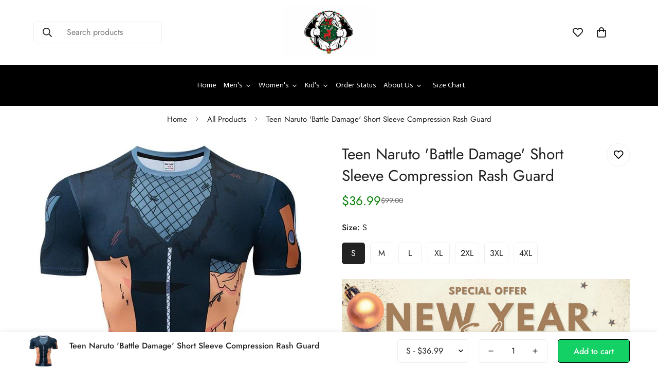

--- FILE ---
content_type: text/html; charset=utf-8
request_url: https://herocompression.com/products/teen-naruto-battle-damage-short-sleeve-compression-rash-guard
body_size: 51492
content:

<!doctype html>
<html
  class="no-js  m:overflow-hidden"
  lang="en"
  data-template="product"
  
>
  <head>
    <meta name="google-site-verification" content="SpB8V9lOOx7I11sQ1RxnVlcW5mXPT1BcNBsROwNDS2E" />
    <meta charset="utf-8">
    <meta http-equiv="X-UA-Compatible" content="IE=edge">
    <meta name="viewport" content="width=device-width, initial-scale=1, maximum-scale=1.0, user-scalable=0">
    <meta name="theme-color" content="">
    <link rel="canonical" href="https://herocompression.com/products/teen-naruto-battle-damage-short-sleeve-compression-rash-guard">
    <link rel="preconnect" href="https://fonts.shopifycdn.com" crossorigin>
    <link rel="preconnect" href="https://cdn.shopify.com" crossorigin><link rel="shortcut icon" type="image/png" href="//herocompression.com/cdn/shop/files/SRGuardlogo2_2_388x402_7d7371a4-3af7-4125-afc5-f9dc067dfbf7.webp?crop=center&height=32&v=1727133993&width=32"><title>Teen Naruto &#39;Battle Damaged Armor&#39; Short Sleeve Compression Rash Guard &ndash; HeroCompression</title><meta name="description" content="This Teen Naruto &#39;Battle Damaged Armor&#39; Short Sleeve Compression Rash Guard is just what you need to empower your workouts. You will look as good as you feel rocking this hero inspired Naruto design at the gym, on the field, or wherever. Don’t wait, order yours today. Free Shipping!"><meta property="og:site_name" content="HeroCompression">
<meta property="og:url" content="https://herocompression.com/products/teen-naruto-battle-damage-short-sleeve-compression-rash-guard">
<meta property="og:title" content="Teen Naruto &#39;Battle Damaged Armor&#39; Short Sleeve Compression Rash Guard">
<meta property="og:type" content="product">
<meta property="og:description" content="This Teen Naruto &#39;Battle Damaged Armor&#39; Short Sleeve Compression Rash Guard is just what you need to empower your workouts. You will look as good as you feel rocking this hero inspired Naruto design at the gym, on the field, or wherever. Don’t wait, order yours today. Free Shipping!"><meta property="og:image" content="http://herocompression.com/cdn/shop/files/products-BattleDamaged_ShortSleeve_4.jpg?v=1715885404">
<meta property="og:image:secure_url" content="https://herocompression.com/cdn/shop/files/products-BattleDamaged_ShortSleeve_4.jpg?v=1715885404">
<meta property="og:image:width" content="706">
<meta property="og:image:height" content="751"><meta property="og:price:amount" content="36.99">
<meta property="og:price:currency" content="USD"><meta name="twitter:site" content="@https://"><meta name="twitter:card" content="summary_large_image">
<meta name="twitter:title" content="Teen Naruto &#39;Battle Damaged Armor&#39; Short Sleeve Compression Rash Guard">
<meta name="twitter:description" content="This Teen Naruto &#39;Battle Damaged Armor&#39; Short Sleeve Compression Rash Guard is just what you need to empower your workouts. You will look as good as you feel rocking this hero inspired Naruto design at the gym, on the field, or wherever. Don’t wait, order yours today. Free Shipping!">

<style>
  @font-face {  font-family: M-Heading-Font;  font-weight:400;  src: url(https://cdn.shopify.com/s/files/1/0561/2742/2636/files/Jost-Regular.ttf?v=1618297125);  font-display: swap;}@font-face {  font-family: M-Heading-Font;  font-weight:500;  src: url(https://cdn.shopify.com/s/files/1/0561/2742/2636/files/Jost-Medium.ttf?v=1618297125);  font-display: swap;}@font-face {  font-family: M-Heading-Font;  font-weight:600;  src: url(https://cdn.shopify.com/s/files/1/0561/2742/2636/files/Jost-SemiBold.ttf?v=1618297125);  font-display: swap;}:root {  --font-stack-header: 'M-Heading-Font';  --font-weight-header: 400;}@font-face {  font-family: M-Body-Font;  font-weight:400;  src: url(https://cdn.shopify.com/s/files/1/0561/2742/2636/files/Jost-Regular.ttf?v=1618297125);  font-display: swap;}@font-face {  font-family: M-Body-Font;  font-weight:500;  src: url(https://cdn.shopify.com/s/files/1/0561/2742/2636/files/Jost-Medium.ttf?v=1618297125);  font-display: swap;}@font-face {  font-family: M-Body-Font;  font-weight:600;  src: url(https://cdn.shopify.com/s/files/1/0561/2742/2636/files/Jost-SemiBold.ttf?v=1618297125);  font-display: swap;}:root {  --font-stack-body: 'M-Body-Font';  --font-weight-body: 400;;}
</style>
<style>
  html {
    font-size: calc(var(--font-base-size, 16) * 1px);
    -webkit-font-smoothing: antialiased;
    height: 100%;
    scroll-behavior: smooth;
  }
  body {
    margin: 0;
    font-family: var(--font-stack-body);
    font-weight: var(--font-weight-body);
    font-style: var(--font-style-body);
    color: rgb(var(--color-foreground));
    font-size: calc(var(--font-base-size, 16) * 1px);
    line-height: calc(var(--base-line-height) * 1px);
    background-color: rgb(var(--color-background));
    position: relative;
    min-height: 100%;
  }

  body,
  html {
    overflow-x: clip;
  }

  html.prevent-scroll,
  html.prevent-scroll body {
    height: auto;
    overflow: hidden !important;
  }

  html.prevent-scroll {
    padding-right: var(--m-scrollbar-width);
  }

  h1,
  h2,
  h3,
  h4,
  h5,
  h6 {
    font-family: var(--font-stack-header);
    font-weight: var(--font-weight-header);
    font-style: var(--font-style-header);
    color: rgb(var(--color-heading));
    line-height: normal;
    letter-spacing: var(--heading-letter-spacing);
  }
  h1,
  .h1 {
    font-size: calc(((var(--font-h1-mobile)) / (var(--font-base-size))) * 1rem);
    line-height: 1.278;
  }

  h2,
  .h2 {
    font-size: calc(((var(--font-h2-mobile)) / (var(--font-base-size))) * 1rem);
    line-height: 1.267;
  }

  h3,
  .h3 {
    font-size: calc(((var(--font-h3-mobile)) / (var(--font-base-size))) * 1rem);
    line-height: 1.36;
  }

  h4,
  .h4 {
    font-size: calc(((var(--font-h4-mobile)) / (var(--font-base-size))) * 1rem);
    line-height: 1.4;
  }

  h5,
  .h5 {
    font-size: calc(((var(--font-h5-mobile)) / (var(--font-base-size))) * 1rem);
    line-height: 1.5;
  }

  h6,
  .h6 {
    font-size: calc(((var(--font-h6-mobile)) / (var(--font-base-size))) * 1rem);
    line-height: 1.5;
  }

  @media only screen and (min-width: 768px) {
    .h1,
    h1 {
      font-size: calc(((var(--font-h1-tablet)) / (var(--font-base-size))) * 1rem);
      line-height: 1.238;
    }
    .h2,
    h2 {
      font-size: calc(((var(--font-h2-tablet)) / (var(--font-base-size))) * 1rem);
      line-height: 1.235;
    }
    h3,
    .h3 {
      font-size: calc(((var(--font-h3-tablet)) / (var(--font-base-size))) * 1rem);
      line-height: 1.36;
    }
    h4,
    .h4 {
      font-size: calc(((var(--font-h4-tablet)) / (var(--font-base-size))) * 1rem);
      line-height: 1.4;
    }
  }

  @media only screen and (min-width: 1280px) {
    .h1,
    h1 {
      font-size: calc(((var(--font-h1-desktop)) / (var(--font-base-size))) * 1rem);
      line-height: 1.167;
    }
    .h2,
    h2 {
      font-size: calc(((var(--font-h2-desktop)) / (var(--font-base-size))) * 1rem);
      line-height: 1.238;
    }
    h3,
    .h3 {
      font-size: calc(((var(--font-h3-desktop)) / (var(--font-base-size))) * 1rem);
      line-height: 1.278;
    }
    h4,
    .h4 {
      font-size: calc(((var(--font-h4-desktop)) / (var(--font-base-size))) * 1rem);
      line-height: 1.333;
    }
    h5,
    .h5 {
      font-size: calc(((var(--font-h5-desktop)) / (var(--font-base-size))) * 1rem);
    }
    h6,
    .h6 {
      font-size: calc(((var(--font-h6-desktop)) / (var(--font-base-size))) * 1rem);
    }
  }
  [style*='--aspect-ratio'] {
    position: relative;
    overflow: hidden;
  }
  [style*='--aspect-ratio']:before {
    display: block;
    width: 100%;
    content: '';
    height: 0px;
  }
  [style*='--aspect-ratio'] > *:first-child {
    top: 0;
    left: 0;
    right: 0;
    position: absolute !important;
    object-fit: cover;
    width: 100%;
    height: 100%;
  }
  [style*='--aspect-ratio']:before {
    padding-top: calc(100% / (0.0001 + var(--aspect-ratio, 16/9)));
  }
  @media (max-width: 767px) {
    [style*='--aspect-ratio']:before {
      padding-top: calc(100% / (0.0001 + var(--aspect-ratio-mobile, var(--aspect-ratio, 16/9))));
    }
  }
  .swiper-wrapper {
    display: flex;
  }
  .swiper-container:not(.swiper-container-initialized) .swiper-slide {
    width: calc(100% / var(--items, 1));
    flex: 0 0 auto;
  }
  @media (max-width: 1023px) {
    .swiper-container:not(.swiper-container-initialized) .swiper-slide {
      min-width: 40vw;
      flex: 0 0 auto;
    }
  }
  @media (max-width: 767px) {
    .swiper-container:not(.swiper-container-initialized) .swiper-slide {
      min-width: 66vw;
      flex: 0 0 auto;
    }
  }
</style>
<link href="//herocompression.com/cdn/shop/t/6/assets/main.css?v=106651305496596263071727135065" rel="stylesheet" type="text/css" media="all" />
<style data-shopify>
:root,.m-color-default {
      --color-background: 255,255,255;
      --color-background-secondary: 245,245,245;
   		
  		--gradient-background: #ffffff;
   		
   		--color-foreground: 34,34,34;
   		--color-foreground-secondary: 102,102,102;
  	--color-heading: 34,34,34;
   		--color-button: 0,0,0;
   		--color-button-text: 255,255,255;
   		--color-outline-button: 0,0,0;
  	--color-button-hover: 34, 34, 34;
  	--color-button-text-hover: 255, 255, 255;
   		--color-border: 238,238,238;
   		--color-price-sale: 58,135,53;
   		--color-price-regular: 58,135,53;
   		--color-form-field: 255,255,255;
   		--color-form-field-text: 0,0,0;
   		--color-tooltip: 34,34,34;
   		--color-tooltip-text: 255,255,255;
   	}
   
.m-color-dark {
      --color-background: 0,0,0;
      --color-background-secondary: 245,245,245;
   		
  		--gradient-background: #000000;
   		
   		--color-foreground: 255,255,255;
   		--color-foreground-secondary: 255,255,255;
  	--color-heading: 255,255,255;
   		--color-button: 255,255,255;
   		--color-button-text: 34,34,34;
   		--color-outline-button: 255,255,255;
  	--color-button-hover: 255, 255, 255;
  	--color-button-text-hover: 34, 34, 34;
   		--color-border: 75,75,75;
   		--color-price-sale: 232,78,78;
   		--color-price-regular: 255,255,255;
   		--color-form-field: 255,255,255;
   		--color-form-field-text: 34,34,34;
   		--color-tooltip: 255,255,255;
   		--color-tooltip-text: 34,34,34;
   	}
   
.m-color-footer {
      --color-background: 245,245,245;
      --color-background-secondary: 245,245,245;
   		
  		--gradient-background: #f5f5f5;
   		
   		--color-foreground: 0,0,0;
   		--color-foreground-secondary: 102,102,102;
  	--color-heading: 34,34,34;
   		--color-button: 34,34,34;
   		--color-button-text: 255,255,255;
   		--color-outline-button: 34,34,34;
  	--color-button-hover: 34, 34, 34;
  	--color-button-text-hover: 255, 255, 255;
   		--color-border: 222,222,222;
   		--color-price-sale: 232,78,78;
   		--color-price-regular: 0,0,0;
   		--color-form-field: 255,255,255;
   		--color-form-field-text: 0,0,0;
   		--color-tooltip: 34,34,34;
   		--color-tooltip-text: 255,255,255;
   	}
   
.m-color-badge-hot {
      --color-background: 154,132,200;
      --color-background-secondary: 245,245,245;
   		
  		--gradient-background: #9a84c8;
   		
   		--color-foreground: 255,255,255;
   		--color-foreground-secondary: 255,255,255;
  	--color-heading: 255,255,255;
   		--color-button: 255,255,255;
   		--color-button-text: 34,34,34;
   		--color-outline-button: 255,255,255;
  	--color-button-hover: 255, 255, 255;
  	--color-button-text-hover: 34, 34, 34;
   		--color-border: 222,222,222;
   		--color-price-sale: 255,255,255;
   		--color-price-regular: 255,255,255;
   		--color-form-field: 255,255,255;
   		--color-form-field-text: 0,0,0;
   		--color-tooltip: 255,255,255;
   		--color-tooltip-text: 34,34,34;
   	}
   
.m-color-badge-new {
      --color-background: 73,165,148;
      --color-background-secondary: 245,245,245;
   		
  		--gradient-background: #49a594;
   		
   		--color-foreground: 255,255,255;
   		--color-foreground-secondary: 255,255,255;
  	--color-heading: 255,255,255;
   		--color-button: 255,255,255;
   		--color-button-text: 34,34,34;
   		--color-outline-button: 255,255,255;
  	--color-button-hover: 255, 255, 255;
  	--color-button-text-hover: 34, 34, 34;
   		--color-border: 222,222,222;
   		--color-price-sale: 255,255,255;
   		--color-price-regular: 255,255,255;
   		--color-form-field: 255,255,255;
   		--color-form-field-text: 0,0,0;
   		--color-tooltip: 255,255,255;
   		--color-tooltip-text: 34,34,34;
   	}
   
.m-color-badge-sale {
      --color-background: 218,63,63;
      --color-background-secondary: 245,245,245;
   		
  		--gradient-background: #da3f3f;
   		
   		--color-foreground: 255,255,255;
   		--color-foreground-secondary: 255,255,255;
  	--color-heading: 255,255,255;
   		--color-button: 255,255,255;
   		--color-button-text: 34,34,34;
   		--color-outline-button: 255,255,255;
  	--color-button-hover: 255, 255, 255;
  	--color-button-text-hover: 34, 34, 34;
   		--color-border: 222,222,222;
   		--color-price-sale: 255,255,255;
   		--color-price-regular: 255,255,255;
   		--color-form-field: 255,255,255;
   		--color-form-field-text: 0,0,0;
   		--color-tooltip: 255,255,255;
   		--color-tooltip-text: 34,34,34;
   	}
   
.m-color-scheme-cee058e4-58e3-46aa-9af9-219dadc79066 {
      --color-background: 244,244,244;
      --color-background-secondary: 245,245,245;
   		
  		--gradient-background: #f4f4f4;
   		
   		--color-foreground: 34,34,34;
   		--color-foreground-secondary: 102,102,102;
  	--color-heading: 34,34,34;
   		--color-button: 0,0,0;
   		--color-button-text: 255,255,255;
   		--color-outline-button: 0,0,0;
  	--color-button-hover: 34, 34, 34;
  	--color-button-text-hover: 255, 255, 255;
   		--color-border: 238,238,238;
   		--color-price-sale: 232,78,78;
   		--color-price-regular: 0,0,0;
   		--color-form-field: 242,242,242;
   		--color-form-field-text: 0,0,0;
   		--color-tooltip: 34,34,34;
   		--color-tooltip-text: 255,255,255;
   	}
   
.m-color-scheme-09e5b5b4-774c-4b6c-8025-416ced49cc74 {
      --color-background: 223,248,239;
      --color-background-secondary: 245,245,245;
   		
  		--gradient-background: #dff8ef;
   		
   		--color-foreground: 34,34,34;
   		--color-foreground-secondary: 102,102,102;
  	--color-heading: 34,34,34;
   		--color-button: 0,0,0;
   		--color-button-text: 255,255,255;
   		--color-outline-button: 0,0,0;
  	--color-button-hover: 34, 34, 34;
  	--color-button-text-hover: 255, 255, 255;
   		--color-border: 238,238,238;
   		--color-price-sale: 232,78,78;
   		--color-price-regular: 0,0,0;
   		--color-form-field: 255,255,255;
   		--color-form-field-text: 0,0,0;
   		--color-tooltip: 34,34,34;
   		--color-tooltip-text: 255,255,255;
   	}
   
.m-color-scheme-ef285ba8-c6c6-4898-a291-b39705c4b40b {
      --color-background: 255,255,255;
      --color-background-secondary: 245,245,245;
   		
  		--gradient-background: #ffffff;
   		
   		--color-foreground: 34,34,34;
   		--color-foreground-secondary: 102,102,102;
  	--color-heading: 34,34,34;
   		--color-button: 0,0,0;
   		--color-button-text: 255,255,255;
   		--color-outline-button: 0,0,0;
  	--color-button-hover: 34, 34, 34;
  	--color-button-text-hover: 255, 255, 255;
   		--color-border: 238,238,238;
   		--color-price-sale: 232,78,78;
   		--color-price-regular: 0,0,0;
   		--color-form-field: 255,255,255;
   		--color-form-field-text: 0,0,0;
   		--color-tooltip: 34,34,34;
   		--color-tooltip-text: 255,255,255;
   	}
   
.m-color-scheme-4a2a99a1-2cef-4d85-90cb-501fbe25a525 {
      --color-background: 255,255,255;
      --color-background-secondary: 245,245,245;
   		
  		--gradient-background: #ffffff;
   		
   		--color-foreground: 34,34,34;
   		--color-foreground-secondary: 102,102,102;
  	--color-heading: 34,34,34;
   		--color-button: 58,135,53;
   		--color-button-text: 34,34,34;
   		--color-outline-button: 0,0,0;
  	--color-button-hover: 58, 135, 53;
  	--color-button-text-hover: 58, 135, 53;
   		--color-border: 238,238,238;
   		--color-price-sale: 232,78,78;
   		--color-price-regular: 0,0,0;
   		--color-form-field: 58,135,53;
   		--color-form-field-text: 0,0,0;
   		--color-tooltip: 34,34,34;
   		--color-tooltip-text: 58,135,53;
   	}
   
   .m-color-default, .m-color-dark, .m-color-footer, .m-color-badge-hot, .m-color-badge-new, .m-color-badge-sale, .m-color-scheme-cee058e4-58e3-46aa-9af9-219dadc79066, .m-color-scheme-09e5b5b4-774c-4b6c-8025-416ced49cc74, .m-color-scheme-ef285ba8-c6c6-4898-a291-b39705c4b40b, .m-color-scheme-4a2a99a1-2cef-4d85-90cb-501fbe25a525 {
   	color: rgb(var(--color-foreground));
   	background-color: rgb(var(--color-background));
   }:root {      /* ANIMATIONS */   	--m-duration-short: .1s;      --m-duration-default: .25s;      --m-duration-long: .5s;      --m-duration-image: .65s;      --m-duration-animate: 1s;      --m-animation-duration: 600ms;      --m-animation-fade-in-up: m-fade-in-up var(--m-animation-duration) cubic-bezier(0, 0, 0.3, 1) forwards;      --m-animation-fade-in-left: m-fade-in-left var(--m-animation-duration) cubic-bezier(0, 0, 0.3, 1) forwards;      --m-animation-fade-in-right: m-fade-in-right var(--m-animation-duration) cubic-bezier(0, 0, 0.3, 1) forwards;      --m-animation-fade-in-left-rtl: m-fade-in-left-rtl var(--m-animation-duration) cubic-bezier(0, 0, 0.3, 1) forwards;      --m-animation-fade-in-right-rtl: m-fade-in-right-rtl var(--m-animation-duration) cubic-bezier(0, 0, 0.3, 1) forwards;      --m-animation-fade-in: m-fade-in calc(var(--m-animation-duration) * 2) cubic-bezier(0, 0, 0.3, 1);      --m-animation-zoom-fade: m-zoom-fade var(--m-animation-duration) ease forwards;   	/* BODY */   	--base-line-height: 28;  /* INPUTS */  --inputs-border-width: 1px;   	--inputs-radius: 5px;   	/* BUTTON */   	--btn-letter-spacing: 0px;   	--btn-border-radius: 5px;   	--btn-border-width: 1px;   	--btn-line-height: 23px;   	   	/* COUNT BUBBLE */   	--color-cart-wishlist-count: #ffffff;   	--bg-cart-wishlist-count: #da3f3f;   	/* OVERLAY */   	--color-image-overlay: #000000;   	--opacity-image-overlay: 0.2;   	/* Notification */   	--color-success: 58,135,53;   	--color-warning: 210,134,26;     --color-error: 218, 63, 63;     --color-error-bg: #fbeaea;     --color-warning-bg: #faecd7;     --color-success-bg: #d1eccf;   	/* CUSTOM COLOR */   	--text-black: 0,0,0;   	--text-white: 255,255,255;   	--bg-black: 0,0,0;   	--bg-white: 255,255,255;   	--rounded-full: 9999px;   	--bg-card-placeholder: rgba(243,243,243,1);   	--arrow-select-box: url(//herocompression.com/cdn/shop/t/6/assets/ar-down.svg?v=92728264558441377851727135066);   	/* FONT SIZES */   	--font-base-size: 16;   	--font-btn-size: 16px;   	--font-btn-weight: 500;   	--font-h1-desktop: 60;   	--font-h1-tablet: 42;   	--font-h1-mobile: 36;   	--font-h2-desktop: 42;   	--font-h2-tablet: 33;   	--font-h2-mobile: 29;   	--font-h3-desktop: 36;   	--font-h3-tablet: 28;   	--font-h3-mobile: 25;   	--font-h4-desktop: 24;   	--font-h4-tablet: 19;   	--font-h4-mobile: 19;   	--font-h5-desktop: 18;   	--font-h5-mobile: 16;   	--font-h6-desktop: 16;   	--font-h6-mobile: 16;   	--heading-letter-spacing: 0px;  --arrow-down-url: url(//herocompression.com/cdn/shop/t/6/assets/arrow-down.svg?v=157552497485556416461727135064);  --arrow-down-white-url: url(//herocompression.com/cdn/shop/t/6/assets/arrow-down-white.svg?v=70535736727834135531727135066);  --product-title-line-clamp: unset;   	--spacing-sections-desktop: 0px;      --spacing-sections-laptop: 0px;      --spacing-sections-tablet: 0px;      --spacing-sections-mobile: 0px;   	/* LAYOUT */   	--container-width: 1200px;  --fluid-container-width: 1420px;  --fluid-container-offset: 65px;   }
</style><link rel="stylesheet" href="//herocompression.com/cdn/shop/t/6/assets/cart.css?v=87792237976305593871727135065" media="print" onload="this.media='all'">
<noscript><link href="//herocompression.com/cdn/shop/t/6/assets/cart.css?v=87792237976305593871727135065" rel="stylesheet" type="text/css" media="all" /></noscript><link href="//herocompression.com/cdn/shop/t/6/assets/vendor.css?v=78734522753772538311727135064" rel="stylesheet" type="text/css" media="all" /><link rel="stylesheet" href="//herocompression.com/cdn/shop/t/6/assets/custom-style.css?v=68377333970908838601727135065" media="print" onload="this.media='all'">
<link rel="stylesheet" href="//herocompression.com/cdn/shop/t/6/assets/custom.css?v=105997007003712207781727135102" media="print" onload="this.media='all'">
<noscript><link href="//herocompression.com/cdn/shop/t/6/assets/custom-style.css?v=68377333970908838601727135065" rel="stylesheet" type="text/css" media="all" /></noscript>
<noscript><link href="//herocompression.com/cdn/shop/t/6/assets/custom.css?v=105997007003712207781727135102" rel="stylesheet" type="text/css" media="all" /></noscript><style data-shopify>.m-topbar a[href*="pinterest"],.m-topbar a[href*="twitter"], .m-topbar a[href*="snapchat"], .m-topbar a[href*="youtube"],.m-topbar a[href*="tiktok"]  {	display: none;}body .m-product-card__tag-name {  font-size: 12px;  font-weight: 500;  text-transform: capitalize;  padding: 4px 10px;  border-radius: 40px;}.m-icon-box--small {  border-top: 1px solid rgb(var(--color-border));}.m-icon-box--small .m-icon-box__heading {  line-height: 26px;  font-size: 18px;  margin-bottom: 6px;}body .m-footer--block .social-media-links {  gap: 12px;  margin: 0;  padding: 5px 0;}body .m-footer--block .social-media-links a {  color: #222;  width: 48px;  height: 48px;  padding: 0;  display: inline-flex;  align-items: center;  justify-content: center;  border-radius: 50%;  background-color: #E9E9E9;  transition: all .3s;}body .m-footer--block .social-media-links a:hover {  background-color: #222;  color: #fff;  box-shadow: 0 0 0 0.2rem #222;}
</style>


<script src="//herocompression.com/cdn/shop/t/6/assets/product-list.js?v=133975944838759569291727135066" defer="defer"></script>
<script src="//herocompression.com/cdn/shop/t/6/assets/vendor.js?v=78529491220497670401727135065" defer="defer"></script>
    <script src="//herocompression.com/cdn/shop/t/6/assets/theme-global.js?v=18579654960834077291727135066" defer="defer"></script><script src="//herocompression.com/cdn/shop/t/6/assets/animations.js?v=155369821993258477171727135065" defer="defer"></script><script>window.performance && window.performance.mark && window.performance.mark('shopify.content_for_header.start');</script><meta id="shopify-digital-wallet" name="shopify-digital-wallet" content="/70201114863/digital_wallets/dialog">
<meta name="shopify-checkout-api-token" content="8f9da9e22c6831d4ed221677adbf7a93">
<meta id="in-context-paypal-metadata" data-shop-id="70201114863" data-venmo-supported="true" data-environment="production" data-locale="en_US" data-paypal-v4="true" data-currency="USD">
<link rel="alternate" type="application/json+oembed" href="https://herocompression.com/products/teen-naruto-battle-damage-short-sleeve-compression-rash-guard.oembed">
<script async="async" src="/checkouts/internal/preloads.js?locale=en-US"></script>
<script id="shopify-features" type="application/json">{"accessToken":"8f9da9e22c6831d4ed221677adbf7a93","betas":["rich-media-storefront-analytics"],"domain":"herocompression.com","predictiveSearch":true,"shopId":70201114863,"locale":"en"}</script>
<script>var Shopify = Shopify || {};
Shopify.shop = "22cd58-d7.myshopify.com";
Shopify.locale = "en";
Shopify.currency = {"active":"USD","rate":"1.0"};
Shopify.country = "US";
Shopify.theme = {"name":"minimog-5-4-0","id":145808326895,"schema_name":"Minimog - OS 2.0","schema_version":"5.4.0","theme_store_id":null,"role":"main"};
Shopify.theme.handle = "null";
Shopify.theme.style = {"id":null,"handle":null};
Shopify.cdnHost = "herocompression.com/cdn";
Shopify.routes = Shopify.routes || {};
Shopify.routes.root = "/";</script>
<script type="module">!function(o){(o.Shopify=o.Shopify||{}).modules=!0}(window);</script>
<script>!function(o){function n(){var o=[];function n(){o.push(Array.prototype.slice.apply(arguments))}return n.q=o,n}var t=o.Shopify=o.Shopify||{};t.loadFeatures=n(),t.autoloadFeatures=n()}(window);</script>
<script id="shop-js-analytics" type="application/json">{"pageType":"product"}</script>
<script defer="defer" async type="module" src="//herocompression.com/cdn/shopifycloud/shop-js/modules/v2/client.init-shop-cart-sync_BT-GjEfc.en.esm.js"></script>
<script defer="defer" async type="module" src="//herocompression.com/cdn/shopifycloud/shop-js/modules/v2/chunk.common_D58fp_Oc.esm.js"></script>
<script defer="defer" async type="module" src="//herocompression.com/cdn/shopifycloud/shop-js/modules/v2/chunk.modal_xMitdFEc.esm.js"></script>
<script type="module">
  await import("//herocompression.com/cdn/shopifycloud/shop-js/modules/v2/client.init-shop-cart-sync_BT-GjEfc.en.esm.js");
await import("//herocompression.com/cdn/shopifycloud/shop-js/modules/v2/chunk.common_D58fp_Oc.esm.js");
await import("//herocompression.com/cdn/shopifycloud/shop-js/modules/v2/chunk.modal_xMitdFEc.esm.js");

  window.Shopify.SignInWithShop?.initShopCartSync?.({"fedCMEnabled":true,"windoidEnabled":true});

</script>
<script>(function() {
  var isLoaded = false;
  function asyncLoad() {
    if (isLoaded) return;
    isLoaded = true;
    var urls = ["https:\/\/app.kiwisizing.com\/web\/js\/dist\/kiwiSizing\/plugin\/SizingPlugin.prod.js?v=330\u0026shop=22cd58-d7.myshopify.com","https:\/\/cdn.hextom.com\/js\/quickannouncementbar.js?shop=22cd58-d7.myshopify.com","\/\/searchserverapi1.com\/widgets\/shopify\/init.js?a=8a2a8X3g9B\u0026shop=22cd58-d7.myshopify.com"];
    for (var i = 0; i < urls.length; i++) {
      var s = document.createElement('script');
      s.type = 'text/javascript';
      s.async = true;
      s.src = urls[i];
      var x = document.getElementsByTagName('script')[0];
      x.parentNode.insertBefore(s, x);
    }
  };
  if(window.attachEvent) {
    window.attachEvent('onload', asyncLoad);
  } else {
    window.addEventListener('load', asyncLoad, false);
  }
})();</script>
<script id="__st">var __st={"a":70201114863,"offset":-18000,"reqid":"c5265a02-a690-4245-8698-a0cfaa5145bd-1769265307","pageurl":"herocompression.com\/products\/teen-naruto-battle-damage-short-sleeve-compression-rash-guard","u":"c08a74dba465","p":"product","rtyp":"product","rid":8517337546991};</script>
<script>window.ShopifyPaypalV4VisibilityTracking = true;</script>
<script id="captcha-bootstrap">!function(){'use strict';const t='contact',e='account',n='new_comment',o=[[t,t],['blogs',n],['comments',n],[t,'customer']],c=[[e,'customer_login'],[e,'guest_login'],[e,'recover_customer_password'],[e,'create_customer']],r=t=>t.map((([t,e])=>`form[action*='/${t}']:not([data-nocaptcha='true']) input[name='form_type'][value='${e}']`)).join(','),a=t=>()=>t?[...document.querySelectorAll(t)].map((t=>t.form)):[];function s(){const t=[...o],e=r(t);return a(e)}const i='password',u='form_key',d=['recaptcha-v3-token','g-recaptcha-response','h-captcha-response',i],f=()=>{try{return window.sessionStorage}catch{return}},m='__shopify_v',_=t=>t.elements[u];function p(t,e,n=!1){try{const o=window.sessionStorage,c=JSON.parse(o.getItem(e)),{data:r}=function(t){const{data:e,action:n}=t;return t[m]||n?{data:e,action:n}:{data:t,action:n}}(c);for(const[e,n]of Object.entries(r))t.elements[e]&&(t.elements[e].value=n);n&&o.removeItem(e)}catch(o){console.error('form repopulation failed',{error:o})}}const l='form_type',E='cptcha';function T(t){t.dataset[E]=!0}const w=window,h=w.document,L='Shopify',v='ce_forms',y='captcha';let A=!1;((t,e)=>{const n=(g='f06e6c50-85a8-45c8-87d0-21a2b65856fe',I='https://cdn.shopify.com/shopifycloud/storefront-forms-hcaptcha/ce_storefront_forms_captcha_hcaptcha.v1.5.2.iife.js',D={infoText:'Protected by hCaptcha',privacyText:'Privacy',termsText:'Terms'},(t,e,n)=>{const o=w[L][v],c=o.bindForm;if(c)return c(t,g,e,D).then(n);var r;o.q.push([[t,g,e,D],n]),r=I,A||(h.body.append(Object.assign(h.createElement('script'),{id:'captcha-provider',async:!0,src:r})),A=!0)});var g,I,D;w[L]=w[L]||{},w[L][v]=w[L][v]||{},w[L][v].q=[],w[L][y]=w[L][y]||{},w[L][y].protect=function(t,e){n(t,void 0,e),T(t)},Object.freeze(w[L][y]),function(t,e,n,w,h,L){const[v,y,A,g]=function(t,e,n){const i=e?o:[],u=t?c:[],d=[...i,...u],f=r(d),m=r(i),_=r(d.filter((([t,e])=>n.includes(e))));return[a(f),a(m),a(_),s()]}(w,h,L),I=t=>{const e=t.target;return e instanceof HTMLFormElement?e:e&&e.form},D=t=>v().includes(t);t.addEventListener('submit',(t=>{const e=I(t);if(!e)return;const n=D(e)&&!e.dataset.hcaptchaBound&&!e.dataset.recaptchaBound,o=_(e),c=g().includes(e)&&(!o||!o.value);(n||c)&&t.preventDefault(),c&&!n&&(function(t){try{if(!f())return;!function(t){const e=f();if(!e)return;const n=_(t);if(!n)return;const o=n.value;o&&e.removeItem(o)}(t);const e=Array.from(Array(32),(()=>Math.random().toString(36)[2])).join('');!function(t,e){_(t)||t.append(Object.assign(document.createElement('input'),{type:'hidden',name:u})),t.elements[u].value=e}(t,e),function(t,e){const n=f();if(!n)return;const o=[...t.querySelectorAll(`input[type='${i}']`)].map((({name:t})=>t)),c=[...d,...o],r={};for(const[a,s]of new FormData(t).entries())c.includes(a)||(r[a]=s);n.setItem(e,JSON.stringify({[m]:1,action:t.action,data:r}))}(t,e)}catch(e){console.error('failed to persist form',e)}}(e),e.submit())}));const S=(t,e)=>{t&&!t.dataset[E]&&(n(t,e.some((e=>e===t))),T(t))};for(const o of['focusin','change'])t.addEventListener(o,(t=>{const e=I(t);D(e)&&S(e,y())}));const B=e.get('form_key'),M=e.get(l),P=B&&M;t.addEventListener('DOMContentLoaded',(()=>{const t=y();if(P)for(const e of t)e.elements[l].value===M&&p(e,B);[...new Set([...A(),...v().filter((t=>'true'===t.dataset.shopifyCaptcha))])].forEach((e=>S(e,t)))}))}(h,new URLSearchParams(w.location.search),n,t,e,['guest_login'])})(!0,!0)}();</script>
<script integrity="sha256-4kQ18oKyAcykRKYeNunJcIwy7WH5gtpwJnB7kiuLZ1E=" data-source-attribution="shopify.loadfeatures" defer="defer" src="//herocompression.com/cdn/shopifycloud/storefront/assets/storefront/load_feature-a0a9edcb.js" crossorigin="anonymous"></script>
<script data-source-attribution="shopify.dynamic_checkout.dynamic.init">var Shopify=Shopify||{};Shopify.PaymentButton=Shopify.PaymentButton||{isStorefrontPortableWallets:!0,init:function(){window.Shopify.PaymentButton.init=function(){};var t=document.createElement("script");t.src="https://herocompression.com/cdn/shopifycloud/portable-wallets/latest/portable-wallets.en.js",t.type="module",document.head.appendChild(t)}};
</script>
<script data-source-attribution="shopify.dynamic_checkout.buyer_consent">
  function portableWalletsHideBuyerConsent(e){var t=document.getElementById("shopify-buyer-consent"),n=document.getElementById("shopify-subscription-policy-button");t&&n&&(t.classList.add("hidden"),t.setAttribute("aria-hidden","true"),n.removeEventListener("click",e))}function portableWalletsShowBuyerConsent(e){var t=document.getElementById("shopify-buyer-consent"),n=document.getElementById("shopify-subscription-policy-button");t&&n&&(t.classList.remove("hidden"),t.removeAttribute("aria-hidden"),n.addEventListener("click",e))}window.Shopify?.PaymentButton&&(window.Shopify.PaymentButton.hideBuyerConsent=portableWalletsHideBuyerConsent,window.Shopify.PaymentButton.showBuyerConsent=portableWalletsShowBuyerConsent);
</script>
<script>
  function portableWalletsCleanup(e){e&&e.src&&console.error("Failed to load portable wallets script "+e.src);var t=document.querySelectorAll("shopify-accelerated-checkout .shopify-payment-button__skeleton, shopify-accelerated-checkout-cart .wallet-cart-button__skeleton"),e=document.getElementById("shopify-buyer-consent");for(let e=0;e<t.length;e++)t[e].remove();e&&e.remove()}function portableWalletsNotLoadedAsModule(e){e instanceof ErrorEvent&&"string"==typeof e.message&&e.message.includes("import.meta")&&"string"==typeof e.filename&&e.filename.includes("portable-wallets")&&(window.removeEventListener("error",portableWalletsNotLoadedAsModule),window.Shopify.PaymentButton.failedToLoad=e,"loading"===document.readyState?document.addEventListener("DOMContentLoaded",window.Shopify.PaymentButton.init):window.Shopify.PaymentButton.init())}window.addEventListener("error",portableWalletsNotLoadedAsModule);
</script>

<script type="module" src="https://herocompression.com/cdn/shopifycloud/portable-wallets/latest/portable-wallets.en.js" onError="portableWalletsCleanup(this)" crossorigin="anonymous"></script>
<script nomodule>
  document.addEventListener("DOMContentLoaded", portableWalletsCleanup);
</script>

<link id="shopify-accelerated-checkout-styles" rel="stylesheet" media="screen" href="https://herocompression.com/cdn/shopifycloud/portable-wallets/latest/accelerated-checkout-backwards-compat.css" crossorigin="anonymous">
<style id="shopify-accelerated-checkout-cart">
        #shopify-buyer-consent {
  margin-top: 1em;
  display: inline-block;
  width: 100%;
}

#shopify-buyer-consent.hidden {
  display: none;
}

#shopify-subscription-policy-button {
  background: none;
  border: none;
  padding: 0;
  text-decoration: underline;
  font-size: inherit;
  cursor: pointer;
}

#shopify-subscription-policy-button::before {
  box-shadow: none;
}

      </style>

<script>window.performance && window.performance.mark && window.performance.mark('shopify.content_for_header.end');</script>

    <script>
      document.documentElement.className = document.documentElement.className.replace('no-js', 'js');
      if (Shopify.designMode) {
        document.documentElement.classList.add('shopify-design-mode');
      }
    </script>
    <script>window.MinimogTheme = {};window.MinimogLibs = {};window.MinimogStrings = {  addToCart: "Add to cart",  soldOut: "Sold Out",  unavailable: "Unavailable",  inStock: "In Stock",  lowStock: 'Low stock',  inventoryQuantityHtml: '<span class="m-product-inventory__quantity">{{ quantity }}</span> In stock',  inventoryLowQuantityHtml: 'Only <span class="m-product-inventory__quantity">{{ quantity }}</span> left',  checkout: "Check out",  viewCart: "View Cart",  cartRemove: "Remove",  zipcodeValidate: "Zip code can\u0026#39;t be blank",  noShippingRate: "There are no shipping rates for your address.",  shippingRatesResult: "We found {{count}} shipping rate(s) for your address",  recommendTitle: "Recommendation for you",  shipping: "Shipping",  add: "Add",  itemAdded: "Product added to cart successfully",  requiredField: "Please fill all the required fields(*) before Add To Cart!",  hours: "hours",  mins: "mins",  outOfStock: "Out of stock",  sold: "Sold",  available: "Available",  preorder: "Pre-order",  sold_out_items_message: "The product is already sold out.",  unitPrice: "Unit price",  unitPriceSeparator: "per",  cartError: "There was an error while updating your cart. Please try again.",  quantityError: "Not enough items available. Only {{ quantity }} left.' }}",  selectVariant: "Please select a variant before adding the product to your cart.",  valideDateTimeDelivery: "Please choose the current or future time."};window.MinimogThemeStyles = {  product: "https://herocompression.com/cdn/shop/t/6/assets/product.css?v=123339256832348369631727135065",  productInventory: "https://herocompression.com/cdn/shop/t/6/assets/component-product-inventory.css?v=111082497872923960041727135066"};window.MinimogThemeScripts = {  productModel: "https://herocompression.com/cdn/shop/t/6/assets/product-model.js?v=74883181231862109891727135065",  productMedia: "https://herocompression.com/cdn/shop/t/6/assets/product-media.js?v=173660877729249554031727135064",  variantsPicker: "https://herocompression.com/cdn/shop/t/6/assets/variant-picker.js?v=17515462640958628441727135065",  instagram: "https://herocompression.com/cdn/shop/t/6/assets/instagram.js?v=10017939140122895511727135066",  productInventory: "https://herocompression.com/cdn/shop/t/6/assets/product-inventory.js?v=56130558051591069411727135065"};window.MinimogSettings = {  design_mode: false,  requestPath: "\/products\/teen-naruto-battle-damage-short-sleeve-compression-rash-guard",  template: "product",  templateName: "product",productHandle: "teen-naruto-battle-damage-short-sleeve-compression-rash-guard",    productId: 8517337546991,currency_code: "USD",  money_format: "${{amount}}",  base_url: window.location.origin + Shopify.routes.root,  money_with_currency_format: "${{amount}} USD","filter_color1.png":"\/\/herocompression.com\/cdn\/shop\/t\/6\/assets\/filter_color1.png?v=147458027895443808701727135065","filter_color1":"Gingham","filter_color2.png":"\/\/herocompression.com\/cdn\/shop\/t\/6\/assets\/filter_color2.png?v=177856991997372355631727135065","filter_color2":"flannel","filter_color3.png":"\/\/herocompression.com\/cdn\/shop\/t\/6\/assets\/filter_color3.png?v=206","filter_color3":"floral",theme: {    id: 145808326895,    name: "minimog-5-4-0",    role: "main",    version: "5.4.0",    online_store_version: "2.0",    preview_url: "https://herocompression.com?preview_theme_id=145808326895",  },  shop_domain: "https:\/\/herocompression.com",  shop_locale: {    published: [{"shop_locale":{"locale":"en","enabled":true,"primary":true,"published":true}}],    current: "en",    primary: "en",  },  routes: {    root: "\/",    cart: "\/cart",    product_recommendations_url: "\/recommendations\/products",    cart_add_url: '/cart/add',    cart_change_url: '/cart/change',    cart_update_url: '/cart/update',    predictive_search_url: '/search/suggest',    search_url: '/search'  },  hide_unavailable_product_options: true,  pcard_image_ratio: "3\/4",  cookie_consent_allow: "Allow cookies",  cookie_consent_message: "This website uses cookies to ensure you get the best experience on our website.",  cookie_consent_placement: "bottom",  cookie_consent_learnmore_link: "https:\/\/www.cookiesandyou.com\/",  cookie_consent_learnmore: "Learn more",  cookie_consent_theme: "black",  cookie_consent_decline: "Decline",  show_cookie_consent: true,  product_colors: "red: #FF6961,\nyellow: #FDDA76,\nblack: #000000,\nblack band: #000000,\nblue: #8DB4D2,\ngreen: #C1E1C1,\npurple: #B19CD9,\nsilver: #EEEEEF,\nwhite: #FFFFFF,\nbrown: #836953,\nlight brown: #B5651D,\ndark turquoise: #23cddc,\norange: #FFB347,\ntan: #E9D1BF,\nviolet: #B490B0,\npink: #FFD1DC,\ngrey: #E0E0E0,\nsky: #96BDC6,\npale leaf: #CCD4BF,\nlight blue: #b1c5d4,\ndark grey: #aca69f,\nbeige: #EBE6DB,\nbeige band: #EED9C4,\ndark blue: #063e66,\ncream: #F1F2E2,\nlight pink: #FBCFCD,\nmint: #bedce3,\ndark gray: #3A3B3C,\nrosy brown: #c4a287,\nlight grey:#D3D3D3,\ncopper: #B87333,\nrose gold: #ECC5C0,\nnight blue: #151B54,\ncoral: #FF7F50,\nlight purple: #C6AEC7,\nivy green: #5b7763,\nsand: #f2d2a9,\npale grey: #878785,\nlead: #6c6b6c,\nheathered cashew: #bdb59f,\ncoca: #c7babd,\nheathered oat: #d3c1aa,\njean blue: #515d6d,\npelican: #e1d6c5,\ntoasted coconut: #9c7b58,\nnavy: #484d5b,\nheathered blue: #3c3c3c,\nheathered green: #534d36,\nheathered grey: #555c62,\nkalamata: #808487,\nslate grey: #484d5b,\ncharcoal: #8b8b8b,\nheathered charcoal: #8b8b8b",  use_ajax_atc: true,  discount_code_enable: true,  enable_cart_drawer: true,  pcard_show_lowest_prices: false,  date_now: "2026\/01\/24  9:35:00-0500 (EST)",  foxKitBaseUrl: "foxkit.app"};function __setSwatchesOptions() {
    try {
      MinimogSettings._colorSwatches = []
      MinimogSettings._imageSwatches = []

      MinimogSettings.product_colors
        .split(',').filter(Boolean)
        .forEach(colorSwatch => {
          const [key, value] = colorSwatch.split(':')
          MinimogSettings._colorSwatches.push({
            key: key.trim().toLowerCase(),
            value: value && value.trim() || ''
          })
        })

      Object.keys(MinimogSettings).forEach(key => {
        if (key.includes('filter_color') && !key.includes('.png')) {
          if (MinimogSettings[`${key}.png`]) {
            MinimogSettings._imageSwatches.push({
              key: MinimogSettings[key].toLowerCase(),
              value: MinimogSettings[`${key}.png`]
            })
          }
        }
      })
    } catch (e) {
      console.error('Failed to convert color/image swatch structure!', e)
    }
  }

  __setSwatchesOptions();
</script>

    
    <script>
 window.KiwiSizing = window.KiwiSizing === undefined ? {} : window.KiwiSizing;
 KiwiSizing.shop = "22cd58-d7.myshopify.com";
 
 
 KiwiSizing.data = {
  collections: "431126315247,445606887663,431126380783,431126446319,431128150255,431126479087",
  tags: "DBZ,Dragon Ball Z,Mens,Naruto,Short Sleeve",
  product: "8517337546991",
  vendor: "HeroCompressiom",
  type: "All Products",
  title: "Teen Naruto 'Battle Damage' Short Sleeve Compression Rash Guard",
  images: ["\/\/herocompression.com\/cdn\/shop\/files\/products-BattleDamaged_ShortSleeve_4.jpg?v=1715885404","\/\/herocompression.com\/cdn\/shop\/files\/products-BattleDamaged_ShortSleeve_1.jpg?v=1715885404","\/\/herocompression.com\/cdn\/shop\/files\/products-BattleDamaged_ShortSleeve_2.jpg?v=1715885404","\/\/herocompression.com\/cdn\/shop\/files\/products-BattleDamaged_ShortSleeve_3.jpg?v=1715885404","\/\/herocompression.com\/cdn\/shop\/files\/products-BattleDamaged_ShortSleeve_5.jpg?v=1715885404"],
 };
 
</script>
  <!-- BEGIN app block: shopify://apps/searchanise-search-filter/blocks/app-embed/d8f24ada-02b1-458a-bbeb-5bf16d5c921e -->
<!-- END app block --><!-- BEGIN app block: shopify://apps/dr-stacked-discounts/blocks/instant-load/f428e1ae-8a34-4767-8189-f8339f3ab12b --><!-- For self-installation -->
<script>(() => {const installerKey = 'docapp-discount-auto-install'; const urlParams = new URLSearchParams(window.location.search); if (urlParams.get(installerKey)) {window.sessionStorage.setItem(installerKey, JSON.stringify({integrationId: urlParams.get('docapp-integration-id'), divClass: urlParams.get('docapp-install-class'), check: urlParams.get('docapp-check')}));}})();</script>
<script>(() => {const previewKey = 'docapp-discount-test'; const urlParams = new URLSearchParams(window.location.search); if (urlParams.get(previewKey)) {window.sessionStorage.setItem(previewKey, JSON.stringify({active: true, integrationId: urlParams.get('docapp-discount-inst-test')}));}})();</script>
<script>window.discountOnCartProAppBlock = true;</script>

<!-- App speed-up -->
<script id="docapp-discount-speedup">
    (() => { if (window.discountOnCartProAppLoaded) return; let script = document.createElement('script'); script.src = "https://d9fvwtvqz2fm1.cloudfront.net/shop/js/discount-on-cart-pro.min.js?shop=22cd58-d7.myshopify.com"; document.getElementById('docapp-discount-speedup').after(script); })();
</script>


<!-- END app block --><script src="https://cdn.shopify.com/extensions/019ade25-628d-72a3-afdc-4bdfaf6cce07/searchanise-shopify-cli-14/assets/disable-app.js" type="text/javascript" defer="defer"></script>
<link href="https://monorail-edge.shopifysvc.com" rel="dns-prefetch">
<script>(function(){if ("sendBeacon" in navigator && "performance" in window) {try {var session_token_from_headers = performance.getEntriesByType('navigation')[0].serverTiming.find(x => x.name == '_s').description;} catch {var session_token_from_headers = undefined;}var session_cookie_matches = document.cookie.match(/_shopify_s=([^;]*)/);var session_token_from_cookie = session_cookie_matches && session_cookie_matches.length === 2 ? session_cookie_matches[1] : "";var session_token = session_token_from_headers || session_token_from_cookie || "";function handle_abandonment_event(e) {var entries = performance.getEntries().filter(function(entry) {return /monorail-edge.shopifysvc.com/.test(entry.name);});if (!window.abandonment_tracked && entries.length === 0) {window.abandonment_tracked = true;var currentMs = Date.now();var navigation_start = performance.timing.navigationStart;var payload = {shop_id: 70201114863,url: window.location.href,navigation_start,duration: currentMs - navigation_start,session_token,page_type: "product"};window.navigator.sendBeacon("https://monorail-edge.shopifysvc.com/v1/produce", JSON.stringify({schema_id: "online_store_buyer_site_abandonment/1.1",payload: payload,metadata: {event_created_at_ms: currentMs,event_sent_at_ms: currentMs}}));}}window.addEventListener('pagehide', handle_abandonment_event);}}());</script>
<script id="web-pixels-manager-setup">(function e(e,d,r,n,o){if(void 0===o&&(o={}),!Boolean(null===(a=null===(i=window.Shopify)||void 0===i?void 0:i.analytics)||void 0===a?void 0:a.replayQueue)){var i,a;window.Shopify=window.Shopify||{};var t=window.Shopify;t.analytics=t.analytics||{};var s=t.analytics;s.replayQueue=[],s.publish=function(e,d,r){return s.replayQueue.push([e,d,r]),!0};try{self.performance.mark("wpm:start")}catch(e){}var l=function(){var e={modern:/Edge?\/(1{2}[4-9]|1[2-9]\d|[2-9]\d{2}|\d{4,})\.\d+(\.\d+|)|Firefox\/(1{2}[4-9]|1[2-9]\d|[2-9]\d{2}|\d{4,})\.\d+(\.\d+|)|Chrom(ium|e)\/(9{2}|\d{3,})\.\d+(\.\d+|)|(Maci|X1{2}).+ Version\/(15\.\d+|(1[6-9]|[2-9]\d|\d{3,})\.\d+)([,.]\d+|)( \(\w+\)|)( Mobile\/\w+|) Safari\/|Chrome.+OPR\/(9{2}|\d{3,})\.\d+\.\d+|(CPU[ +]OS|iPhone[ +]OS|CPU[ +]iPhone|CPU IPhone OS|CPU iPad OS)[ +]+(15[._]\d+|(1[6-9]|[2-9]\d|\d{3,})[._]\d+)([._]\d+|)|Android:?[ /-](13[3-9]|1[4-9]\d|[2-9]\d{2}|\d{4,})(\.\d+|)(\.\d+|)|Android.+Firefox\/(13[5-9]|1[4-9]\d|[2-9]\d{2}|\d{4,})\.\d+(\.\d+|)|Android.+Chrom(ium|e)\/(13[3-9]|1[4-9]\d|[2-9]\d{2}|\d{4,})\.\d+(\.\d+|)|SamsungBrowser\/([2-9]\d|\d{3,})\.\d+/,legacy:/Edge?\/(1[6-9]|[2-9]\d|\d{3,})\.\d+(\.\d+|)|Firefox\/(5[4-9]|[6-9]\d|\d{3,})\.\d+(\.\d+|)|Chrom(ium|e)\/(5[1-9]|[6-9]\d|\d{3,})\.\d+(\.\d+|)([\d.]+$|.*Safari\/(?![\d.]+ Edge\/[\d.]+$))|(Maci|X1{2}).+ Version\/(10\.\d+|(1[1-9]|[2-9]\d|\d{3,})\.\d+)([,.]\d+|)( \(\w+\)|)( Mobile\/\w+|) Safari\/|Chrome.+OPR\/(3[89]|[4-9]\d|\d{3,})\.\d+\.\d+|(CPU[ +]OS|iPhone[ +]OS|CPU[ +]iPhone|CPU IPhone OS|CPU iPad OS)[ +]+(10[._]\d+|(1[1-9]|[2-9]\d|\d{3,})[._]\d+)([._]\d+|)|Android:?[ /-](13[3-9]|1[4-9]\d|[2-9]\d{2}|\d{4,})(\.\d+|)(\.\d+|)|Mobile Safari.+OPR\/([89]\d|\d{3,})\.\d+\.\d+|Android.+Firefox\/(13[5-9]|1[4-9]\d|[2-9]\d{2}|\d{4,})\.\d+(\.\d+|)|Android.+Chrom(ium|e)\/(13[3-9]|1[4-9]\d|[2-9]\d{2}|\d{4,})\.\d+(\.\d+|)|Android.+(UC? ?Browser|UCWEB|U3)[ /]?(15\.([5-9]|\d{2,})|(1[6-9]|[2-9]\d|\d{3,})\.\d+)\.\d+|SamsungBrowser\/(5\.\d+|([6-9]|\d{2,})\.\d+)|Android.+MQ{2}Browser\/(14(\.(9|\d{2,})|)|(1[5-9]|[2-9]\d|\d{3,})(\.\d+|))(\.\d+|)|K[Aa][Ii]OS\/(3\.\d+|([4-9]|\d{2,})\.\d+)(\.\d+|)/},d=e.modern,r=e.legacy,n=navigator.userAgent;return n.match(d)?"modern":n.match(r)?"legacy":"unknown"}(),u="modern"===l?"modern":"legacy",c=(null!=n?n:{modern:"",legacy:""})[u],f=function(e){return[e.baseUrl,"/wpm","/b",e.hashVersion,"modern"===e.buildTarget?"m":"l",".js"].join("")}({baseUrl:d,hashVersion:r,buildTarget:u}),m=function(e){var d=e.version,r=e.bundleTarget,n=e.surface,o=e.pageUrl,i=e.monorailEndpoint;return{emit:function(e){var a=e.status,t=e.errorMsg,s=(new Date).getTime(),l=JSON.stringify({metadata:{event_sent_at_ms:s},events:[{schema_id:"web_pixels_manager_load/3.1",payload:{version:d,bundle_target:r,page_url:o,status:a,surface:n,error_msg:t},metadata:{event_created_at_ms:s}}]});if(!i)return console&&console.warn&&console.warn("[Web Pixels Manager] No Monorail endpoint provided, skipping logging."),!1;try{return self.navigator.sendBeacon.bind(self.navigator)(i,l)}catch(e){}var u=new XMLHttpRequest;try{return u.open("POST",i,!0),u.setRequestHeader("Content-Type","text/plain"),u.send(l),!0}catch(e){return console&&console.warn&&console.warn("[Web Pixels Manager] Got an unhandled error while logging to Monorail."),!1}}}}({version:r,bundleTarget:l,surface:e.surface,pageUrl:self.location.href,monorailEndpoint:e.monorailEndpoint});try{o.browserTarget=l,function(e){var d=e.src,r=e.async,n=void 0===r||r,o=e.onload,i=e.onerror,a=e.sri,t=e.scriptDataAttributes,s=void 0===t?{}:t,l=document.createElement("script"),u=document.querySelector("head"),c=document.querySelector("body");if(l.async=n,l.src=d,a&&(l.integrity=a,l.crossOrigin="anonymous"),s)for(var f in s)if(Object.prototype.hasOwnProperty.call(s,f))try{l.dataset[f]=s[f]}catch(e){}if(o&&l.addEventListener("load",o),i&&l.addEventListener("error",i),u)u.appendChild(l);else{if(!c)throw new Error("Did not find a head or body element to append the script");c.appendChild(l)}}({src:f,async:!0,onload:function(){if(!function(){var e,d;return Boolean(null===(d=null===(e=window.Shopify)||void 0===e?void 0:e.analytics)||void 0===d?void 0:d.initialized)}()){var d=window.webPixelsManager.init(e)||void 0;if(d){var r=window.Shopify.analytics;r.replayQueue.forEach((function(e){var r=e[0],n=e[1],o=e[2];d.publishCustomEvent(r,n,o)})),r.replayQueue=[],r.publish=d.publishCustomEvent,r.visitor=d.visitor,r.initialized=!0}}},onerror:function(){return m.emit({status:"failed",errorMsg:"".concat(f," has failed to load")})},sri:function(e){var d=/^sha384-[A-Za-z0-9+/=]+$/;return"string"==typeof e&&d.test(e)}(c)?c:"",scriptDataAttributes:o}),m.emit({status:"loading"})}catch(e){m.emit({status:"failed",errorMsg:(null==e?void 0:e.message)||"Unknown error"})}}})({shopId: 70201114863,storefrontBaseUrl: "https://herocompression.com",extensionsBaseUrl: "https://extensions.shopifycdn.com/cdn/shopifycloud/web-pixels-manager",monorailEndpoint: "https://monorail-edge.shopifysvc.com/unstable/produce_batch",surface: "storefront-renderer",enabledBetaFlags: ["2dca8a86"],webPixelsConfigList: [{"id":"1349681391","configuration":"{\"accountID\":\"1234\"}","eventPayloadVersion":"v1","runtimeContext":"STRICT","scriptVersion":"cc48da08b7b2a508fd870862c215ce5b","type":"APP","apiClientId":4659545,"privacyPurposes":["PREFERENCES"],"dataSharingAdjustments":{"protectedCustomerApprovalScopes":["read_customer_personal_data"]}},{"id":"shopify-app-pixel","configuration":"{}","eventPayloadVersion":"v1","runtimeContext":"STRICT","scriptVersion":"0450","apiClientId":"shopify-pixel","type":"APP","privacyPurposes":["ANALYTICS","MARKETING"]},{"id":"shopify-custom-pixel","eventPayloadVersion":"v1","runtimeContext":"LAX","scriptVersion":"0450","apiClientId":"shopify-pixel","type":"CUSTOM","privacyPurposes":["ANALYTICS","MARKETING"]}],isMerchantRequest: false,initData: {"shop":{"name":"HeroCompression","paymentSettings":{"currencyCode":"USD"},"myshopifyDomain":"22cd58-d7.myshopify.com","countryCode":"US","storefrontUrl":"https:\/\/herocompression.com"},"customer":null,"cart":null,"checkout":null,"productVariants":[{"price":{"amount":36.99,"currencyCode":"USD"},"product":{"title":"Teen Naruto 'Battle Damage' Short Sleeve Compression Rash Guard","vendor":"HeroCompressiom","id":"8517337546991","untranslatedTitle":"Teen Naruto 'Battle Damage' Short Sleeve Compression Rash Guard","url":"\/products\/teen-naruto-battle-damage-short-sleeve-compression-rash-guard","type":"All Products"},"id":"45133399392495","image":{"src":"\/\/herocompression.com\/cdn\/shop\/files\/products-BattleDamaged_ShortSleeve_4.jpg?v=1715885404"},"sku":"naruto-dragon-ball-z-compression-rash-guard-S-2","title":"S","untranslatedTitle":"S"},{"price":{"amount":36.99,"currencyCode":"USD"},"product":{"title":"Teen Naruto 'Battle Damage' Short Sleeve Compression Rash Guard","vendor":"HeroCompressiom","id":"8517337546991","untranslatedTitle":"Teen Naruto 'Battle Damage' Short Sleeve Compression Rash Guard","url":"\/products\/teen-naruto-battle-damage-short-sleeve-compression-rash-guard","type":"All Products"},"id":"45133399425263","image":{"src":"\/\/herocompression.com\/cdn\/shop\/files\/products-BattleDamaged_ShortSleeve_4.jpg?v=1715885404"},"sku":"naruto-dragon-ball-z-compression-rash-guard-M","title":"M","untranslatedTitle":"M"},{"price":{"amount":36.99,"currencyCode":"USD"},"product":{"title":"Teen Naruto 'Battle Damage' Short Sleeve Compression Rash Guard","vendor":"HeroCompressiom","id":"8517337546991","untranslatedTitle":"Teen Naruto 'Battle Damage' Short Sleeve Compression Rash Guard","url":"\/products\/teen-naruto-battle-damage-short-sleeve-compression-rash-guard","type":"All Products"},"id":"45133399458031","image":{"src":"\/\/herocompression.com\/cdn\/shop\/files\/products-BattleDamaged_ShortSleeve_4.jpg?v=1715885404"},"sku":"naruto-dragon-ball-z-compression-rash-guard-L","title":"L","untranslatedTitle":"L"},{"price":{"amount":36.99,"currencyCode":"USD"},"product":{"title":"Teen Naruto 'Battle Damage' Short Sleeve Compression Rash Guard","vendor":"HeroCompressiom","id":"8517337546991","untranslatedTitle":"Teen Naruto 'Battle Damage' Short Sleeve Compression Rash Guard","url":"\/products\/teen-naruto-battle-damage-short-sleeve-compression-rash-guard","type":"All Products"},"id":"45133399490799","image":{"src":"\/\/herocompression.com\/cdn\/shop\/files\/products-BattleDamaged_ShortSleeve_4.jpg?v=1715885404"},"sku":"naruto-dragon-ball-z-compression-rash-guard-XL","title":"XL","untranslatedTitle":"XL"},{"price":{"amount":36.99,"currencyCode":"USD"},"product":{"title":"Teen Naruto 'Battle Damage' Short Sleeve Compression Rash Guard","vendor":"HeroCompressiom","id":"8517337546991","untranslatedTitle":"Teen Naruto 'Battle Damage' Short Sleeve Compression Rash Guard","url":"\/products\/teen-naruto-battle-damage-short-sleeve-compression-rash-guard","type":"All Products"},"id":"45133399523567","image":{"src":"\/\/herocompression.com\/cdn\/shop\/files\/products-BattleDamaged_ShortSleeve_4.jpg?v=1715885404"},"sku":"naruto-dragon-ball-z-compression-rash-guard-2XL","title":"2XL","untranslatedTitle":"2XL"},{"price":{"amount":36.99,"currencyCode":"USD"},"product":{"title":"Teen Naruto 'Battle Damage' Short Sleeve Compression Rash Guard","vendor":"HeroCompressiom","id":"8517337546991","untranslatedTitle":"Teen Naruto 'Battle Damage' Short Sleeve Compression Rash Guard","url":"\/products\/teen-naruto-battle-damage-short-sleeve-compression-rash-guard","type":"All Products"},"id":"45133399556335","image":{"src":"\/\/herocompression.com\/cdn\/shop\/files\/products-BattleDamaged_ShortSleeve_4.jpg?v=1715885404"},"sku":"naruto-dragon-ball-z-compression-rash-guard-3XL","title":"3XL","untranslatedTitle":"3XL"},{"price":{"amount":36.99,"currencyCode":"USD"},"product":{"title":"Teen Naruto 'Battle Damage' Short Sleeve Compression Rash Guard","vendor":"HeroCompressiom","id":"8517337546991","untranslatedTitle":"Teen Naruto 'Battle Damage' Short Sleeve Compression Rash Guard","url":"\/products\/teen-naruto-battle-damage-short-sleeve-compression-rash-guard","type":"All Products"},"id":"45133399589103","image":{"src":"\/\/herocompression.com\/cdn\/shop\/files\/products-BattleDamaged_ShortSleeve_4.jpg?v=1715885404"},"sku":"naruto-dragon-ball-z-compression-rash-guard-4XL","title":"4XL","untranslatedTitle":"4XL"}],"purchasingCompany":null},},"https://herocompression.com/cdn","fcfee988w5aeb613cpc8e4bc33m6693e112",{"modern":"","legacy":""},{"shopId":"70201114863","storefrontBaseUrl":"https:\/\/herocompression.com","extensionBaseUrl":"https:\/\/extensions.shopifycdn.com\/cdn\/shopifycloud\/web-pixels-manager","surface":"storefront-renderer","enabledBetaFlags":"[\"2dca8a86\"]","isMerchantRequest":"false","hashVersion":"fcfee988w5aeb613cpc8e4bc33m6693e112","publish":"custom","events":"[[\"page_viewed\",{}],[\"product_viewed\",{\"productVariant\":{\"price\":{\"amount\":36.99,\"currencyCode\":\"USD\"},\"product\":{\"title\":\"Teen Naruto 'Battle Damage' Short Sleeve Compression Rash Guard\",\"vendor\":\"HeroCompressiom\",\"id\":\"8517337546991\",\"untranslatedTitle\":\"Teen Naruto 'Battle Damage' Short Sleeve Compression Rash Guard\",\"url\":\"\/products\/teen-naruto-battle-damage-short-sleeve-compression-rash-guard\",\"type\":\"All Products\"},\"id\":\"45133399392495\",\"image\":{\"src\":\"\/\/herocompression.com\/cdn\/shop\/files\/products-BattleDamaged_ShortSleeve_4.jpg?v=1715885404\"},\"sku\":\"naruto-dragon-ball-z-compression-rash-guard-S-2\",\"title\":\"S\",\"untranslatedTitle\":\"S\"}}]]"});</script><script>
  window.ShopifyAnalytics = window.ShopifyAnalytics || {};
  window.ShopifyAnalytics.meta = window.ShopifyAnalytics.meta || {};
  window.ShopifyAnalytics.meta.currency = 'USD';
  var meta = {"product":{"id":8517337546991,"gid":"gid:\/\/shopify\/Product\/8517337546991","vendor":"HeroCompressiom","type":"All Products","handle":"teen-naruto-battle-damage-short-sleeve-compression-rash-guard","variants":[{"id":45133399392495,"price":3699,"name":"Teen Naruto 'Battle Damage' Short Sleeve Compression Rash Guard - S","public_title":"S","sku":"naruto-dragon-ball-z-compression-rash-guard-S-2"},{"id":45133399425263,"price":3699,"name":"Teen Naruto 'Battle Damage' Short Sleeve Compression Rash Guard - M","public_title":"M","sku":"naruto-dragon-ball-z-compression-rash-guard-M"},{"id":45133399458031,"price":3699,"name":"Teen Naruto 'Battle Damage' Short Sleeve Compression Rash Guard - L","public_title":"L","sku":"naruto-dragon-ball-z-compression-rash-guard-L"},{"id":45133399490799,"price":3699,"name":"Teen Naruto 'Battle Damage' Short Sleeve Compression Rash Guard - XL","public_title":"XL","sku":"naruto-dragon-ball-z-compression-rash-guard-XL"},{"id":45133399523567,"price":3699,"name":"Teen Naruto 'Battle Damage' Short Sleeve Compression Rash Guard - 2XL","public_title":"2XL","sku":"naruto-dragon-ball-z-compression-rash-guard-2XL"},{"id":45133399556335,"price":3699,"name":"Teen Naruto 'Battle Damage' Short Sleeve Compression Rash Guard - 3XL","public_title":"3XL","sku":"naruto-dragon-ball-z-compression-rash-guard-3XL"},{"id":45133399589103,"price":3699,"name":"Teen Naruto 'Battle Damage' Short Sleeve Compression Rash Guard - 4XL","public_title":"4XL","sku":"naruto-dragon-ball-z-compression-rash-guard-4XL"}],"remote":false},"page":{"pageType":"product","resourceType":"product","resourceId":8517337546991,"requestId":"c5265a02-a690-4245-8698-a0cfaa5145bd-1769265307"}};
  for (var attr in meta) {
    window.ShopifyAnalytics.meta[attr] = meta[attr];
  }
</script>
<script class="analytics">
  (function () {
    var customDocumentWrite = function(content) {
      var jquery = null;

      if (window.jQuery) {
        jquery = window.jQuery;
      } else if (window.Checkout && window.Checkout.$) {
        jquery = window.Checkout.$;
      }

      if (jquery) {
        jquery('body').append(content);
      }
    };

    var hasLoggedConversion = function(token) {
      if (token) {
        return document.cookie.indexOf('loggedConversion=' + token) !== -1;
      }
      return false;
    }

    var setCookieIfConversion = function(token) {
      if (token) {
        var twoMonthsFromNow = new Date(Date.now());
        twoMonthsFromNow.setMonth(twoMonthsFromNow.getMonth() + 2);

        document.cookie = 'loggedConversion=' + token + '; expires=' + twoMonthsFromNow;
      }
    }

    var trekkie = window.ShopifyAnalytics.lib = window.trekkie = window.trekkie || [];
    if (trekkie.integrations) {
      return;
    }
    trekkie.methods = [
      'identify',
      'page',
      'ready',
      'track',
      'trackForm',
      'trackLink'
    ];
    trekkie.factory = function(method) {
      return function() {
        var args = Array.prototype.slice.call(arguments);
        args.unshift(method);
        trekkie.push(args);
        return trekkie;
      };
    };
    for (var i = 0; i < trekkie.methods.length; i++) {
      var key = trekkie.methods[i];
      trekkie[key] = trekkie.factory(key);
    }
    trekkie.load = function(config) {
      trekkie.config = config || {};
      trekkie.config.initialDocumentCookie = document.cookie;
      var first = document.getElementsByTagName('script')[0];
      var script = document.createElement('script');
      script.type = 'text/javascript';
      script.onerror = function(e) {
        var scriptFallback = document.createElement('script');
        scriptFallback.type = 'text/javascript';
        scriptFallback.onerror = function(error) {
                var Monorail = {
      produce: function produce(monorailDomain, schemaId, payload) {
        var currentMs = new Date().getTime();
        var event = {
          schema_id: schemaId,
          payload: payload,
          metadata: {
            event_created_at_ms: currentMs,
            event_sent_at_ms: currentMs
          }
        };
        return Monorail.sendRequest("https://" + monorailDomain + "/v1/produce", JSON.stringify(event));
      },
      sendRequest: function sendRequest(endpointUrl, payload) {
        // Try the sendBeacon API
        if (window && window.navigator && typeof window.navigator.sendBeacon === 'function' && typeof window.Blob === 'function' && !Monorail.isIos12()) {
          var blobData = new window.Blob([payload], {
            type: 'text/plain'
          });

          if (window.navigator.sendBeacon(endpointUrl, blobData)) {
            return true;
          } // sendBeacon was not successful

        } // XHR beacon

        var xhr = new XMLHttpRequest();

        try {
          xhr.open('POST', endpointUrl);
          xhr.setRequestHeader('Content-Type', 'text/plain');
          xhr.send(payload);
        } catch (e) {
          console.log(e);
        }

        return false;
      },
      isIos12: function isIos12() {
        return window.navigator.userAgent.lastIndexOf('iPhone; CPU iPhone OS 12_') !== -1 || window.navigator.userAgent.lastIndexOf('iPad; CPU OS 12_') !== -1;
      }
    };
    Monorail.produce('monorail-edge.shopifysvc.com',
      'trekkie_storefront_load_errors/1.1',
      {shop_id: 70201114863,
      theme_id: 145808326895,
      app_name: "storefront",
      context_url: window.location.href,
      source_url: "//herocompression.com/cdn/s/trekkie.storefront.8d95595f799fbf7e1d32231b9a28fd43b70c67d3.min.js"});

        };
        scriptFallback.async = true;
        scriptFallback.src = '//herocompression.com/cdn/s/trekkie.storefront.8d95595f799fbf7e1d32231b9a28fd43b70c67d3.min.js';
        first.parentNode.insertBefore(scriptFallback, first);
      };
      script.async = true;
      script.src = '//herocompression.com/cdn/s/trekkie.storefront.8d95595f799fbf7e1d32231b9a28fd43b70c67d3.min.js';
      first.parentNode.insertBefore(script, first);
    };
    trekkie.load(
      {"Trekkie":{"appName":"storefront","development":false,"defaultAttributes":{"shopId":70201114863,"isMerchantRequest":null,"themeId":145808326895,"themeCityHash":"10943808028226263083","contentLanguage":"en","currency":"USD","eventMetadataId":"bf113a59-d242-405d-b2fe-cf4e52da6db2"},"isServerSideCookieWritingEnabled":true,"monorailRegion":"shop_domain","enabledBetaFlags":["65f19447"]},"Session Attribution":{},"S2S":{"facebookCapiEnabled":false,"source":"trekkie-storefront-renderer","apiClientId":580111}}
    );

    var loaded = false;
    trekkie.ready(function() {
      if (loaded) return;
      loaded = true;

      window.ShopifyAnalytics.lib = window.trekkie;

      var originalDocumentWrite = document.write;
      document.write = customDocumentWrite;
      try { window.ShopifyAnalytics.merchantGoogleAnalytics.call(this); } catch(error) {};
      document.write = originalDocumentWrite;

      window.ShopifyAnalytics.lib.page(null,{"pageType":"product","resourceType":"product","resourceId":8517337546991,"requestId":"c5265a02-a690-4245-8698-a0cfaa5145bd-1769265307","shopifyEmitted":true});

      var match = window.location.pathname.match(/checkouts\/(.+)\/(thank_you|post_purchase)/)
      var token = match? match[1]: undefined;
      if (!hasLoggedConversion(token)) {
        setCookieIfConversion(token);
        window.ShopifyAnalytics.lib.track("Viewed Product",{"currency":"USD","variantId":45133399392495,"productId":8517337546991,"productGid":"gid:\/\/shopify\/Product\/8517337546991","name":"Teen Naruto 'Battle Damage' Short Sleeve Compression Rash Guard - S","price":"36.99","sku":"naruto-dragon-ball-z-compression-rash-guard-S-2","brand":"HeroCompressiom","variant":"S","category":"All Products","nonInteraction":true,"remote":false},undefined,undefined,{"shopifyEmitted":true});
      window.ShopifyAnalytics.lib.track("monorail:\/\/trekkie_storefront_viewed_product\/1.1",{"currency":"USD","variantId":45133399392495,"productId":8517337546991,"productGid":"gid:\/\/shopify\/Product\/8517337546991","name":"Teen Naruto 'Battle Damage' Short Sleeve Compression Rash Guard - S","price":"36.99","sku":"naruto-dragon-ball-z-compression-rash-guard-S-2","brand":"HeroCompressiom","variant":"S","category":"All Products","nonInteraction":true,"remote":false,"referer":"https:\/\/herocompression.com\/products\/teen-naruto-battle-damage-short-sleeve-compression-rash-guard"});
      }
    });


        var eventsListenerScript = document.createElement('script');
        eventsListenerScript.async = true;
        eventsListenerScript.src = "//herocompression.com/cdn/shopifycloud/storefront/assets/shop_events_listener-3da45d37.js";
        document.getElementsByTagName('head')[0].appendChild(eventsListenerScript);

})();</script>
<script
  defer
  src="https://herocompression.com/cdn/shopifycloud/perf-kit/shopify-perf-kit-3.0.4.min.js"
  data-application="storefront-renderer"
  data-shop-id="70201114863"
  data-render-region="gcp-us-east1"
  data-page-type="product"
  data-theme-instance-id="145808326895"
  data-theme-name="Minimog - OS 2.0"
  data-theme-version="5.4.0"
  data-monorail-region="shop_domain"
  data-resource-timing-sampling-rate="10"
  data-shs="true"
  data-shs-beacon="true"
  data-shs-export-with-fetch="true"
  data-shs-logs-sample-rate="1"
  data-shs-beacon-endpoint="https://herocompression.com/api/collect"
></script>
</head>

  <body
    id="m-theme"
    class="template-product  m-gradient m-color-default m:overflow-hidden"
    
      data-product-id="8517337546991"
    
  >
  <style>
    .m-page-transition {
        position: fixed;
        top: 0;
        left: 0;
        width: 100%;
        height: 100%;
        z-index: 999999;
        background: #fff;
        pointer-events: none;
        display: flex;
        align-items: center;
        justify-content: center;
        max-width: 100vw;
        max-height: 100vh;
				transition-property: opacity, visibility;
				transition-duration: var(--m-duration-default);
				transition-timing-function: ease;
      }
      .m-page-transition.fade-out {
        opacity: 0;
        visibility: hidden;
      }
			.m-page-transition.m-page-transition--design-mode {
				opacity: 1;
				visibility: visible;
			}
      .m-page-transition.fade-in {
        opacity: 1;
        visibility: visible;
      }
      .m-page-transition.fade-out .m-page-transition__spinner-content {
        display: none;
      }
			.m-page-transition.m-page-transition--design-mode .m-page-transition__spinner-content {
				display: block;
			}
      @keyframes pageTransitionSpinner {
        0% {
          -webkit-transform: rotate3d(0, 0, 1, 0deg);
          transform: rotate3d(0, 0, 1, 0deg);
        }
        25% {
          -webkit-transform: rotate3d(0, 0, 1, 90deg);
          transform: rotate3d(0, 0, 1, 90deg);
        }
        50% {
          -webkit-transform: rotate3d(0, 0, 1, 180deg);
          transform: rotate3d(0, 0, 1, 180deg);
        }
        75% {
          -webkit-transform: rotate3d(0, 0, 1, 270deg);
          transform: rotate3d(0, 0, 1, 270deg);
        }
        100% {
          -webkit-transform: rotate3d(0, 0, 1, 360deg);
          transform: rotate3d(0, 0, 1, 360deg);
        }
      }
			@keyframes m-blink {
				25% {
					opacity: 0.5;
				}
				50% {
					opacity: 0;
				}
				75% {
					opacity: 0.5;
				}
			}
      .m-page-transition__loading {
        position: absolute;
        animation: pageTransitionSpinner 1.5s linear infinite;
        width: var(--loading-size);
        height: var(--loading-size);
        top: 10px;
        left: 10px;
        border-radius: 50%;
        box-shadow: 0 2px 0 0 var(--loading-color);
        transform-origin: calc(var(--loading-size) / 2) calc(var(--loading-size) / 2 + 1px);
      }
      .m-page-transition__logo {
        animation: m-blink 1.5s linear infinite;
        position: absolute;
        width: var(--loading-size);
        height: var(--loading-size);
        top: 10px;
        left: 10px;
        display: flex;
        align-items: center;
        justify-content: center;
      }
      .m-page-transition__spinner {
        width: var(--loading-size);
        height: var(--loading-size);
        display: inline-block;
        overflow: hidden;
        background: transparent;
      }
      .m-page-transition__spinner-content {
        width: 100%;
        height: 100%;
        position: relative;
        transform: translateZ(0) scale(0.8);
        backface-visibility: hidden;
        transform-origin: 0 0;
      }
      .m-page-transition__spinner-content div {
        box-sizing: content-box;
      }
  </style>
  <div
    class="m-page-transition"
		data-design-mode="false"
    style="--loading-size: 80px; --loading-color: #bbbbbb;"
  >
    <div class="m-page-transition__spinner">
      <div class="m-page-transition__spinner-content">
        <div class="m-page-transition__loading"></div>
        
      </div>
    </div>
  </div>


  <style data-shopify>
    .m-button--scroll-top {
      position: fixed;
      right: 16px;
      bottom: 86px;
      z-index: 99;
      border-radius: 50%;
      padding: 0;
      display: inline-flex;
      align-items: center;
      justify-content: center;
      width: 46px;
      height: 46px;
      opacity: 0;
    }

    .m-button--scroll-top.is-show {
      opacity: 1;
    }

    .m-scroll-top-target {
      width: 0;
      height: 0;
      visibility: hidden;
      opacity: 0;
    }
    @media (max-width: 767px) {
      .m-button--scroll-top {
        width: 40px;
        height: 40px;
      }
      .m-button--scroll-top svg {
        width: 14px;
        height: 14px;
      }
    }
  </style>

<div id="scroll-to-top-target" class="m-scroll-top-target"></div>

<button
  id="scroll-to-top-button"
  class="m-button m-button--primary m-button--scroll-top"
  aria-label="Scroll to Top"
>
  <svg class="m-svg-icon m-svg-icon--medium" fill="currentColor" stroke="currentColor" xmlns="http://www.w3.org/2000/svg" viewBox="0 0 448 512"><path d="M4.465 263.536l7.07 7.071c4.686 4.686 12.284 4.686 16.971 0L207 92.113V468c0 6.627 5.373 12 12 12h10c6.627 0 12-5.373 12-12V92.113l178.494 178.493c4.686 4.686 12.284 4.686 16.971 0l7.07-7.071c4.686-4.686 4.686-12.284 0-16.97l-211.05-211.05c-4.686-4.686-12.284-4.686-16.971 0L4.465 246.566c-4.687 4.686-4.687 12.284 0 16.97z"/></svg>
</button>

<!-- BEGIN sections: header-group -->
<div id="shopify-section-sections--18622828904687__header" class="shopify-section shopify-section-group-header-group m-section-header"><link href="//herocompression.com/cdn/shop/t/6/assets/header.css?v=170249746765892532781727135066" rel="stylesheet" type="text/css" media="all" />

<script src="//herocompression.com/cdn/shop/t/6/assets/mega-menu.js?v=171931932604055704821727135066" defer="defer"></script>
<script src="//herocompression.com/cdn/shop/t/6/assets/header.js?v=139348793745598728721727135065" defer="defer"></script>
<script src="//herocompression.com/cdn/shop/t/6/assets/localization-form.js?v=78680935164192769481727135065" defer="defer"></script>
<script type="application/ld+json">
  {
    "@context": "http://schema.org",
    "@type": "Organization",
    "name": "HeroCompression",
    
      
      "logo": "https:\/\/herocompression.com\/cdn\/shop\/files\/Firefly_Gemini_Flash_can_you_make_the_background_white_on_the_reference_image_976258.jpg?v=1761765966\u0026width=1344",
    
    "sameAs": [
      "https:\/\/twitter.com\/",
      "https:\/\/facebook.com\/",
      "https:\/\/www.pinterest.com\/",
      "https:\/\/instagram.com\/",
      "",
      "https:\/\/www.snapchat.com\/",
      "https:\/\/www.youtube.com\/",
      ""
    ],
    "url": "https:\/\/herocompression.com"
  }
</script>





<style data-shopify>
  :root {
    --logo-width-desktop: 180px;
    --logo-width-mobile: 155px;
    --logo-width-sticky: 115px;
    --logo-height-sticky: 65.71428571428571px;
    --header-transparent-text-color: 255, 255, 255;
  }
</style>
<m-header
  data-section-id="sections--18622828904687__header"
  data-section-type="header"
  data-page="/products/teen-naruto-battle-damage-short-sleeve-compression-rash-guard"
  data-header-design="logo-center__2l"
  
  class="m-header m:block"
  data-transparent="false"
  data-sticky="on_scroll_up"
>
  

  <div class="m-header__wrapper">
    
    <header
      class="m-header__mobile container-fluid m:flex m:items-center m-gradient m-color-default"
      data-screen="m-header__mobile"
      data-transparent="false"
    >
      <span class="m-menu-button m:flex m:flex-1 m:w-3/12">
        <div class="m-hamburger-box">
          <div class="m-hamburger-box__inner"></div>
        </div>
      </span>
      
      

      <div class="m-logo m-logo--mobile m:justify-center m:w-6/12 m-logo--has-image">
        
          <a href="/" class="m-logo__image m:block" title="HeroCompression">
            
              <div
                class="m-logo__image-default m:display-flex m-image"
                style="--aspect-ratio: 1.75;--aspect-ratio-mobile: 1.75"
              >
                
                <img src="//herocompression.com/cdn/shop/files/Firefly_Gemini_Flash_can_you_make_the_background_white_on_the_reference_image_976258.jpg?v=1761765966" alt="HeroCompression" srcset="//herocompression.com/cdn/shop/files/Firefly_Gemini_Flash_can_you_make_the_background_white_on_the_reference_image_976258.jpg?v=1761765966&amp;width=50 50w, //herocompression.com/cdn/shop/files/Firefly_Gemini_Flash_can_you_make_the_background_white_on_the_reference_image_976258.jpg?v=1761765966&amp;width=100 100w, //herocompression.com/cdn/shop/files/Firefly_Gemini_Flash_can_you_make_the_background_white_on_the_reference_image_976258.jpg?v=1761765966&amp;width=150 150w, //herocompression.com/cdn/shop/files/Firefly_Gemini_Flash_can_you_make_the_background_white_on_the_reference_image_976258.jpg?v=1761765966&amp;width=200 200w, //herocompression.com/cdn/shop/files/Firefly_Gemini_Flash_can_you_make_the_background_white_on_the_reference_image_976258.jpg?v=1761765966&amp;width=250 250w, //herocompression.com/cdn/shop/files/Firefly_Gemini_Flash_can_you_make_the_background_white_on_the_reference_image_976258.jpg?v=1761765966&amp;width=300 300w, //herocompression.com/cdn/shop/files/Firefly_Gemini_Flash_can_you_make_the_background_white_on_the_reference_image_976258.jpg?v=1761765966&amp;width=400 400w" height="89" class="m:inline-block">
              </div>
            
            
          </a>
        
      </div>
      
      
        <div class="m-header__mobile-right m:w-3/12 m:flex m:flex-1 m:justify-end">
          
            <m-search-popup class="m:flex m:justify-center m:items-center" data-open-search-popup>
              <span class="m-header__search-icon">
                <svg
                  class="m-svg-icon--medium"
                  fill="currentColor"
                  stroke="currentColor"
                  xmlns="http://www.w3.org/2000/svg"
                  viewBox="0 0 512 512"
                >
                  <path d="M508.5 468.9L387.1 347.5c-2.3-2.3-5.3-3.5-8.5-3.5h-13.2c31.5-36.5 50.6-84 50.6-136C416 93.1 322.9 0 208 0S0 93.1 0 208s93.1 208 208 208c52 0 99.5-19.1 136-50.6v13.2c0 3.2 1.3 6.2 3.5 8.5l121.4 121.4c4.7 4.7 12.3 4.7 17 0l22.6-22.6c4.7-4.7 4.7-12.3 0-17zM208 368c-88.4 0-160-71.6-160-160S119.6 48 208 48s160 71.6 160 160-71.6 160-160 160z"/>
                </svg>
              </span>
            </m-search-popup>
          
          
            <a
  href="/cart"
  class="m-cart-icon-bubble"
  aria-label="0"
>
  <span class="m-tooltip m:block m-tooltip--bottom m-tooltip--style-2">
    <svg
      class="m-svg-icon--medium"
      fill="currentColor"
      stroke="currentColor"
      xmlns="http://www.w3.org/2000/svg"
      viewBox="0 0 448 512"
    >
      <path d="M352 128C352 57.42 294.579 0 224 0 153.42 0 96 57.42 96 128H0v304c0 44.183 35.817 80 80 80h288c44.183 0 80-35.817 80-80V128h-96zM224 48c44.112 0 80 35.888 80 80H144c0-44.112 35.888-80 80-80zm176 384c0 17.645-14.355 32-32 32H80c-17.645 0-32-14.355-32-32V176h48v40c0 13.255 10.745 24 24 24s24-10.745 24-24v-40h160v40c0 13.255 10.745 24 24 24s24-10.745 24-24v-40h48v256z"/>
    </svg>
    <span class="m-tooltip__content">Cart</span>
  </span>
  <span class="m-cart-count-bubble m-cart-count m:hidden">0</span>
</a>

          
        </div>
      

      
<div id="m-menu-drawer" class="m-menu-drawer">
  <div class="m-menu-drawer__backdrop"></div>
  <div class="m-menu-drawer__wrapper">
    <div class="m-menu-drawer__content">
      <ul class="m-menu-drawer__navigation m-menu-mobile">
        
          
          
          
            

<li class="m-menu-mobile__item m-menu-mobile__item--no-submenu" data-url="/">
  <a href="/" class="m-menu-mobile__link">
    Home
  </a>
  
  
</li>
          
        
          
          
          
            

<li class="m-menu-mobile__item m-menu-mobile__item--no-submenu" data-url="/collections/all">
  <a href="/collections/all" class="m-menu-mobile__link">
    Catalog
  </a>
  
  
</li>
          
        
      </ul>
      <div class="m-menu-customer">
  
  <div class="m-menu-customer__language-currency">
  
  <div class="m-switcher-dropdown m-country-switcher ">
    <form method="post" action="/localization" id="country-31" accept-charset="UTF-8" class="shopify-localization-form" enctype="multipart/form-data" data-localization-form=""><input type="hidden" name="form_type" value="localization" /><input type="hidden" name="utf8" value="✓" /><input type="hidden" name="_method" value="put" /><input type="hidden" name="return_to" value="/products/teen-naruto-battle-damage-short-sleeve-compression-rash-guard" />
      <input type="hidden" name="country_code" value="US" data-localization-input>
      <m-select-component>
        <m-localization-form>
          <select name="country_code" class="js-selectNative" data-localization-select><option
                value="AU"
                
              >
                Australia (USD
                $)
              </option><option
                value="AT"
                
              >
                Austria (USD
                $)
              </option><option
                value="BE"
                
              >
                Belgium (USD
                $)
              </option><option
                value="CA"
                
              >
                Canada (USD
                $)
              </option><option
                value="CZ"
                
              >
                Czechia (USD
                $)
              </option><option
                value="DK"
                
              >
                Denmark (USD
                $)
              </option><option
                value="FI"
                
              >
                Finland (USD
                $)
              </option><option
                value="FR"
                
              >
                France (USD
                $)
              </option><option
                value="DE"
                
              >
                Germany (USD
                $)
              </option><option
                value="HK"
                
              >
                Hong Kong SAR (USD
                $)
              </option><option
                value="IE"
                
              >
                Ireland (USD
                $)
              </option><option
                value="IL"
                
              >
                Israel (USD
                $)
              </option><option
                value="IT"
                
              >
                Italy (USD
                $)
              </option><option
                value="JP"
                
              >
                Japan (USD
                $)
              </option><option
                value="MY"
                
              >
                Malaysia (USD
                $)
              </option><option
                value="NL"
                
              >
                Netherlands (USD
                $)
              </option><option
                value="NZ"
                
              >
                New Zealand (USD
                $)
              </option><option
                value="NO"
                
              >
                Norway (USD
                $)
              </option><option
                value="PL"
                
              >
                Poland (USD
                $)
              </option><option
                value="PT"
                
              >
                Portugal (USD
                $)
              </option><option
                value="SG"
                
              >
                Singapore (USD
                $)
              </option><option
                value="KR"
                
              >
                South Korea (USD
                $)
              </option><option
                value="ES"
                
              >
                Spain (USD
                $)
              </option><option
                value="SE"
                
              >
                Sweden (USD
                $)
              </option><option
                value="CH"
                
              >
                Switzerland (USD
                $)
              </option><option
                value="AE"
                
              >
                United Arab Emirates (USD
                $)
              </option><option
                value="GB"
                
              >
                United Kingdom (USD
                $)
              </option><option
                value="US"
                
                  selected
                
              >
                United States (USD
                $)
              </option></select>
        </m-localization-form>
        <div class="m-select-custom js-selectCustom" aria-hidden="true">
          <div class="m-select-custom--trigger">
            <span class="m-country-flags m-country-flags--US"></span>
            <span class="m-select-custom--trigger-text"></span>
            <span class="m-select-custom--trigger-icon">
              <svg fill="currentColor" xmlns="http://www.w3.org/2000/svg" viewBox="0 0 448 512">
                <path d="M441.9 167.3l-19.8-19.8c-4.7-4.7-12.3-4.7-17 0L224 328.2 42.9 147.5c-4.7-4.7-12.3-4.7-17 0L6.1 167.3c-4.7 4.7-4.7 12.3 0 17l209.4 209.4c4.7 4.7 12.3 4.7 17 0l209.4-209.4c4.7-4.7 4.7-12.3 0-17z"/>
              </svg>
            </span>
          </div>
          <div class="m-select-custom--options m-select-custom--options-top"><div class="m-select-custom--option" data-value="AU">
                <span class="m-country-flags m-country-flags--AU"></span>
                Australia (USD
                $)
              </div><div class="m-select-custom--option" data-value="AT">
                <span class="m-country-flags m-country-flags--AT"></span>
                Austria (USD
                $)
              </div><div class="m-select-custom--option" data-value="BE">
                <span class="m-country-flags m-country-flags--BE"></span>
                Belgium (USD
                $)
              </div><div class="m-select-custom--option" data-value="CA">
                <span class="m-country-flags m-country-flags--CA"></span>
                Canada (USD
                $)
              </div><div class="m-select-custom--option" data-value="CZ">
                <span class="m-country-flags m-country-flags--CZ"></span>
                Czechia (USD
                $)
              </div><div class="m-select-custom--option" data-value="DK">
                <span class="m-country-flags m-country-flags--DK"></span>
                Denmark (USD
                $)
              </div><div class="m-select-custom--option" data-value="FI">
                <span class="m-country-flags m-country-flags--FI"></span>
                Finland (USD
                $)
              </div><div class="m-select-custom--option" data-value="FR">
                <span class="m-country-flags m-country-flags--FR"></span>
                France (USD
                $)
              </div><div class="m-select-custom--option" data-value="DE">
                <span class="m-country-flags m-country-flags--DE"></span>
                Germany (USD
                $)
              </div><div class="m-select-custom--option" data-value="HK">
                <span class="m-country-flags m-country-flags--HK"></span>
                Hong Kong SAR (USD
                $)
              </div><div class="m-select-custom--option" data-value="IE">
                <span class="m-country-flags m-country-flags--IE"></span>
                Ireland (USD
                $)
              </div><div class="m-select-custom--option" data-value="IL">
                <span class="m-country-flags m-country-flags--IL"></span>
                Israel (USD
                $)
              </div><div class="m-select-custom--option" data-value="IT">
                <span class="m-country-flags m-country-flags--IT"></span>
                Italy (USD
                $)
              </div><div class="m-select-custom--option" data-value="JP">
                <span class="m-country-flags m-country-flags--JP"></span>
                Japan (USD
                $)
              </div><div class="m-select-custom--option" data-value="MY">
                <span class="m-country-flags m-country-flags--MY"></span>
                Malaysia (USD
                $)
              </div><div class="m-select-custom--option" data-value="NL">
                <span class="m-country-flags m-country-flags--NL"></span>
                Netherlands (USD
                $)
              </div><div class="m-select-custom--option" data-value="NZ">
                <span class="m-country-flags m-country-flags--NZ"></span>
                New Zealand (USD
                $)
              </div><div class="m-select-custom--option" data-value="NO">
                <span class="m-country-flags m-country-flags--NO"></span>
                Norway (USD
                $)
              </div><div class="m-select-custom--option" data-value="PL">
                <span class="m-country-flags m-country-flags--PL"></span>
                Poland (USD
                $)
              </div><div class="m-select-custom--option" data-value="PT">
                <span class="m-country-flags m-country-flags--PT"></span>
                Portugal (USD
                $)
              </div><div class="m-select-custom--option" data-value="SG">
                <span class="m-country-flags m-country-flags--SG"></span>
                Singapore (USD
                $)
              </div><div class="m-select-custom--option" data-value="KR">
                <span class="m-country-flags m-country-flags--KR"></span>
                South Korea (USD
                $)
              </div><div class="m-select-custom--option" data-value="ES">
                <span class="m-country-flags m-country-flags--ES"></span>
                Spain (USD
                $)
              </div><div class="m-select-custom--option" data-value="SE">
                <span class="m-country-flags m-country-flags--SE"></span>
                Sweden (USD
                $)
              </div><div class="m-select-custom--option" data-value="CH">
                <span class="m-country-flags m-country-flags--CH"></span>
                Switzerland (USD
                $)
              </div><div class="m-select-custom--option" data-value="AE">
                <span class="m-country-flags m-country-flags--AE"></span>
                United Arab Emirates (USD
                $)
              </div><div class="m-select-custom--option" data-value="GB">
                <span class="m-country-flags m-country-flags--GB"></span>
                United Kingdom (USD
                $)
              </div><div class="m-select-custom--option" data-value="US">
                <span class="m-country-flags m-country-flags--US"></span>
                United States (USD
                $)
              </div></div>
        </div>
      </m-select-component></form></div>


  
  <div class="m-switcher-dropdown m-language-switcher ">
    
    <form method="post" action="/localization" id="localization_form-73" accept-charset="UTF-8" class="shopify-localization-form" enctype="multipart/form-data" data-localization-form=""><input type="hidden" name="form_type" value="localization" /><input type="hidden" name="utf8" value="✓" /><input type="hidden" name="_method" value="put" /><input type="hidden" name="return_to" value="/products/teen-naruto-battle-damage-short-sleeve-compression-rash-guard" />
      <input type="hidden" name="locale_code" value="en" data-localization-input/>
      <m-select-component>
        <m-localization-form>
          <select class="js-selectNative" data-localization-select><option
                value="en"selected="selected">English</option></select>
        </m-localization-form>
        <div class="m-select-custom js-selectCustom" aria-hidden="true">
          <div class="m-select-custom--trigger">
            <span class="m-select-custom--trigger-text"></span>
            <span class="m-select-custom--trigger-icon"><svg fill="currentColor" xmlns="http://www.w3.org/2000/svg" viewBox="0 0 448 512"><path d="M441.9 167.3l-19.8-19.8c-4.7-4.7-12.3-4.7-17 0L224 328.2 42.9 147.5c-4.7-4.7-12.3-4.7-17 0L6.1 167.3c-4.7 4.7-4.7 12.3 0 17l209.4 209.4c4.7 4.7 12.3 4.7 17 0l209.4-209.4c4.7-4.7 4.7-12.3 0-17z"/></svg></span>
          </div>
          <div class="m-select-custom--options m-select-custom--options-top"><div class="m-select-custom--option" data-value="en">English</div></div>
        </div>
      </m-select-component>
    </form>
  </div>

</div>
</div>

    </div>
  </div>
</div>

    </header>

    
    <header
      class="m-header__desktop logo-center__2l m-gradient m-color-default"
      data-screen="m-header__desktop"
      data-transparent="false"
    >
      <div class="m-header__bg m-gradient m-color-default"></div>
      <div class="m-header__dropdown-bg m-gradient m-color-default"></div>
      
          <div class="m-header__top">
            <div class="m-header__container container-fluid">
              <div class="m-header__inner">
                <div class="m-header__left m:w-2/5">
                  
  <m-search-popup class="m-header__search m-search-form--icon-left m-search-form--full m:flex m:items-center" data-open-search-popup>
    
      <button
        class="m-search-form__button m:flex m:items-center"
        aria-label="Search"
      >
        <span class="m-tooltip m:block m-tooltip--bottom m-tooltip--style-2">
          <svg
            class="m-svg-icon--medium-small"
            fill="currentColor"
            stroke="currentColor"
            xmlns="http://www.w3.org/2000/svg"
            viewBox="0 0 512 512"
          >
            <path d="M508.5 468.9L387.1 347.5c-2.3-2.3-5.3-3.5-8.5-3.5h-13.2c31.5-36.5 50.6-84 50.6-136C416 93.1 322.9 0 208 0S0 93.1 0 208s93.1 208 208 208c52 0 99.5-19.1 136-50.6v13.2c0 3.2 1.3 6.2 3.5 8.5l121.4 121.4c4.7 4.7 12.3 4.7 17 0l22.6-22.6c4.7-4.7 4.7-12.3 0-17zM208 368c-88.4 0-160-71.6-160-160S119.6 48 208 48s160 71.6 160 160-71.6 160-160 160z"/>
          </svg>
          <span class="m-tooltip__content">Search</span>
        </span>
      </button>
    
<span class="m-search-form__label">Search products</span>
  </m-search-popup>


                </div>
                <div class="m-header__center m:w-1/5">
                  

<div class="m-header__logo m-logo m-logo--has-image">

  
      <a href="/" class="m-logo__image m:block" title="HeroCompression">
        
          <div class="m-logo__image-default m-image">
            
              <img src="//herocompression.com/cdn/shop/files/Firefly_Gemini_Flash_can_you_make_the_background_white_on_the_reference_image_976258.jpg?v=1761765966" alt="HeroCompression" srcset="//herocompression.com/cdn/shop/files/Firefly_Gemini_Flash_can_you_make_the_background_white_on_the_reference_image_976258.jpg?v=1761765966&amp;width=50 50w, //herocompression.com/cdn/shop/files/Firefly_Gemini_Flash_can_you_make_the_background_white_on_the_reference_image_976258.jpg?v=1761765966&amp;width=100 100w, //herocompression.com/cdn/shop/files/Firefly_Gemini_Flash_can_you_make_the_background_white_on_the_reference_image_976258.jpg?v=1761765966&amp;width=150 150w, //herocompression.com/cdn/shop/files/Firefly_Gemini_Flash_can_you_make_the_background_white_on_the_reference_image_976258.jpg?v=1761765966&amp;width=200 200w, //herocompression.com/cdn/shop/files/Firefly_Gemini_Flash_can_you_make_the_background_white_on_the_reference_image_976258.jpg?v=1761765966&amp;width=250 250w, //herocompression.com/cdn/shop/files/Firefly_Gemini_Flash_can_you_make_the_background_white_on_the_reference_image_976258.jpg?v=1761765966&amp;width=300 300w, //herocompression.com/cdn/shop/files/Firefly_Gemini_Flash_can_you_make_the_background_white_on_the_reference_image_976258.jpg?v=1761765966&amp;width=400 400w, //herocompression.com/cdn/shop/files/Firefly_Gemini_Flash_can_you_make_the_background_white_on_the_reference_image_976258.jpg?v=1761765966&amp;width=500 500w" width="1344" height="768" class="m:inline-block">
            
          </div>
        

        
      </a>
  

</div>


                </div>
                <div class="m-header__right m:w-2/5">
                  



  <a
    href="/pages/wishlist"
    class="m-header__wishlist"
    aria-label="Wishlist"
  >
    
      <span class="m-tooltip m:block m-tooltip--bottom m-tooltip--style-2">
        <svg class="m-svg-icon--medium" fill="currentColor" xmlns="http://www.w3.org/2000/svg" viewBox="0 0 512 512">
          <path d="M458.4 64.3C400.6 15.7 311.3 23 256 79.3 200.7 23 111.4 15.6 53.6 64.3-21.6 127.6-10.6 230.8 43 285.5l175.4 178.7c10 10.2 23.4 15.9 37.6 15.9 14.3 0 27.6-5.6 37.6-15.8L469 285.6c53.5-54.7 64.7-157.9-10.6-221.3zm-23.6 187.5L259.4 430.5c-2.4 2.4-4.4 2.4-6.8 0L77.2 251.8c-36.5-37.2-43.9-107.6 7.3-150.7 38.9-32.7 98.9-27.8 136.5 10.5l35 35.7 35-35.7c37.8-38.5 97.8-43.2 136.5-10.6 51.1 43.1 43.5 113.9 7.3 150.8z"/>
        </svg>
        <span class="m-tooltip__content">Wishlist</span>
      </span>
    
    <sup class="m-wishlist-count m:hidden"></sup>
  </a>

<a
  href="/cart"
  class="m-cart-icon-bubble"
  aria-label="0"
>
  <span class="m-tooltip m:block m-tooltip--bottom m-tooltip--style-2">
    <svg
      class="m-svg-icon--medium"
      fill="currentColor"
      stroke="currentColor"
      xmlns="http://www.w3.org/2000/svg"
      viewBox="0 0 448 512"
    >
      <path d="M352 128C352 57.42 294.579 0 224 0 153.42 0 96 57.42 96 128H0v304c0 44.183 35.817 80 80 80h288c44.183 0 80-35.817 80-80V128h-96zM224 48c44.112 0 80 35.888 80 80H144c0-44.112 35.888-80 80-80zm176 384c0 17.645-14.355 32-32 32H80c-17.645 0-32-14.355-32-32V176h48v40c0 13.255 10.745 24 24 24s24-10.745 24-24v-40h160v40c0 13.255 10.745 24 24 24s24-10.745 24-24v-40h48v256z"/>
    </svg>
    <span class="m-tooltip__content">Cart</span>
  </span>
  <span class="m-cart-count-bubble m-cart-count m:hidden">0</span>
</a>

                </div>
              </div>
            </div>
          </div>
          <div class="m-header__main m-menu-bar m-gradient m-color-dark">
            <div class="m-header__container container-fluid">
              


<div class="m-header__menu">
  <ul class="m-menu">
    
      
      

      

      
        <li class="m-menu__item" data-index="0">
          <a
            href="/"
            class="m-menu__link m-menu__link--main"
          >
            Home
            
          </a>
          
        </li>
      
    
      
      

      

      
        <li class="m-menu__item" data-index="1">
          <a
            href="/collections/all"
            class="m-menu__link m-menu__link--main"
          >
            Catalog
            
          </a>
          
        </li>
      
    
  </ul>
</div>

            </div>
          </div>
        
    </header>
  </div>

  <div class="m-header__overlay"></div>
  




<div
  data-search-popup
  class="m-search-popup"
  style="visibility: hidden;"
>
  <div class="m-search-popup--wrapper m-gradient m-color-default" data-search-container><predictive-search
        data-search-by-tag="false"
        data-search-by-body="false"
        data-unavailable-products-option="last"
      ><div class="container-fluid">
          <div class="m-search-popup--header m:flex m:justify-between m:items-center md:m:hidden">
            <h3 class="m:text-base">Search our store</h3>
            <button data-close-search aria-label="Close">
              <svg class="m-svg-icon--medium" fill="currentColor" stroke="currentColor" xmlns="http://www.w3.org/2000/svg" viewBox="0 0 320 512">
                <path d="M193.94 256L296.5 153.44l21.15-21.15c3.12-3.12 3.12-8.19 0-11.31l-22.63-22.63c-3.12-3.12-8.19-3.12-11.31 0L160 222.06 36.29 98.34c-3.12-3.12-8.19-3.12-11.31 0L2.34 120.97c-3.12 3.12-3.12 8.19 0 11.31L126.06 256 2.34 379.71c-3.12 3.12-3.12 8.19 0 11.31l22.63 22.63c3.12 3.12 8.19 3.12 11.31 0L160 289.94 262.56 392.5l21.15 21.15c3.12 3.12 8.19 3.12 11.31 0l22.63-22.63c3.12-3.12 3.12-8.19 0-11.31L193.94 256z"/>
              </svg>
            </button>
          </div>
          <div class="m:flex">
            <div class="m:w-2/12 m:items-center m:hidden md:m:flex">
              

<div class="m-header__logo m-logo m-logo--has-image">

  
      <a href="/" class="m-logo__image m:block" title="HeroCompression">
        
          <div class="m-logo__image-default m-image">
            
              <img src="//herocompression.com/cdn/shop/files/Firefly_Gemini_Flash_can_you_make_the_background_white_on_the_reference_image_976258.jpg?v=1761765966" alt="HeroCompression" srcset="//herocompression.com/cdn/shop/files/Firefly_Gemini_Flash_can_you_make_the_background_white_on_the_reference_image_976258.jpg?v=1761765966&amp;width=50 50w, //herocompression.com/cdn/shop/files/Firefly_Gemini_Flash_can_you_make_the_background_white_on_the_reference_image_976258.jpg?v=1761765966&amp;width=100 100w, //herocompression.com/cdn/shop/files/Firefly_Gemini_Flash_can_you_make_the_background_white_on_the_reference_image_976258.jpg?v=1761765966&amp;width=150 150w, //herocompression.com/cdn/shop/files/Firefly_Gemini_Flash_can_you_make_the_background_white_on_the_reference_image_976258.jpg?v=1761765966&amp;width=200 200w, //herocompression.com/cdn/shop/files/Firefly_Gemini_Flash_can_you_make_the_background_white_on_the_reference_image_976258.jpg?v=1761765966&amp;width=250 250w, //herocompression.com/cdn/shop/files/Firefly_Gemini_Flash_can_you_make_the_background_white_on_the_reference_image_976258.jpg?v=1761765966&amp;width=300 300w, //herocompression.com/cdn/shop/files/Firefly_Gemini_Flash_can_you_make_the_background_white_on_the_reference_image_976258.jpg?v=1761765966&amp;width=400 400w, //herocompression.com/cdn/shop/files/Firefly_Gemini_Flash_can_you_make_the_background_white_on_the_reference_image_976258.jpg?v=1761765966&amp;width=500 500w" width="1344" height="768" class="m:inline-block">
            
          </div>
        

        
      </a>
  

</div>


            </div>
            <div class="m:w-full md:m:w-8/12 m:flex m:justify-center m:items-center">
              <div class="m-search-popup__search-form">
                <form id="m-form-search" action="/search" method="GET" role="search" novalidate class="m-search-form m:flex m:w-full">
                    <input type="hidden" name="options[unavailable_products]" value="last">
                    <input type="hidden" name="options[prefix]" value="last">
                    <input type="hidden" name="options[fields]" value="title,vendor,product_type,variants.title">

                    <input
                      type="search" name="q" required autocomplete="off"
                      placeholder="Search products"
                      aria-label="Search products"
                      class="form-field form-field--input"
                      data-search-input
                    />
                    <button type="submit" class="m-search-form--button" aria-label="Submit">
                      <svg class="m-svg-icon--medium-small" fill="currentColor" stroke="currentColor" xmlns="http://www.w3.org/2000/svg" viewBox="0 0 512 512">
                        <path d="M508.5 468.9L387.1 347.5c-2.3-2.3-5.3-3.5-8.5-3.5h-13.2c31.5-36.5 50.6-84 50.6-136C416 93.1 322.9 0 208 0S0 93.1 0 208s93.1 208 208 208c52 0 99.5-19.1 136-50.6v13.2c0 3.2 1.3 6.2 3.5 8.5l121.4 121.4c4.7 4.7 12.3 4.7 17 0l22.6-22.6c4.7-4.7 4.7-12.3 0-17zM208 368c-88.4 0-160-71.6-160-160S119.6 48 208 48s160 71.6 160 160-71.6 160-160 160z"/>
                      </svg>
                    </button>
                    <span class="m-search-form--spinner" data-spinner>
                      <svg class="animate-spin animate-spin-show m-svg-icon--large" xmlns="http://www.w3.org/2000/svg" viewBox="0 0 24 24" fill="none">
                        <circle cx="12" cy="12" r="10" stroke="currentColor" stroke-width="4"></circle>
                        <path fill="currentColor" d="M4 12a8 8 0 018-8V0C5.373 0 0 5.373 0 12h4zm2 5.291A7.962 7.962 0 014 12H0c0 3.042 1.135 5.824 3 7.938l3-2.647z"></path>
                      </svg>
                    </span>
                    <span
                      class="m-search-form--clear"
                      data-clear-search
                    >
                      <svg class="m-svg-icon" fill="currentColor" stroke="currentColor" xmlns="http://www.w3.org/2000/svg" viewBox="0 0 320 512">
                        <path d="M193.94 256L296.5 153.44l21.15-21.15c3.12-3.12 3.12-8.19 0-11.31l-22.63-22.63c-3.12-3.12-8.19-3.12-11.31 0L160 222.06 36.29 98.34c-3.12-3.12-8.19-3.12-11.31 0L2.34 120.97c-3.12 3.12-3.12 8.19 0 11.31L126.06 256 2.34 379.71c-3.12 3.12-3.12 8.19 0 11.31l22.63 22.63c3.12 3.12 8.19 3.12 11.31 0L160 289.94 262.56 392.5l21.15 21.15c3.12 3.12 8.19 3.12 11.31 0l22.63-22.63c3.12-3.12 3.12-8.19 0-11.31L193.94 256z"/>
                      </svg>
                    </span>
                </form>
                <div class="m-search-popup__result m-scrollbar--vertical m:hidden"><div tabindex="-1" data-predictive-search></div><div class="m:display-flex m:justify-center">
                    <button form="m-form-search" class="m:display-flex m-search-count-result m:hidden" data-search-count>
                      <span
                        data-message
                        data-results-title="Results for"
                      ></span><span>&nbsp;</span>
                      "<span data-query></span>"
                      <span data-more-result-icon class="m:hidden">
                        <svg xmlns="http://www.w3.org/2000/svg" class="m-svg-icon"fill="none" viewBox="0 0 16 17"><path fill="currentColor" d="M7.66406.585938c.21094-.1875.41016-.1875.59766 0L15.6094 7.96875c.2109.1875.2109.375 0 .5625L8.26172 15.9141c-.1875.1875-.38672.1875-.59766 0l-.70312-.7032c-.07032-.0703-.10547-.164-.10547-.2812s.03515-.2227.10547-.3164l5.44926-5.44924H.421875C.140625 9.16406 0 9.02344 0 8.74219v-.98438c0-.28125.140625-.42187.421875-.42187H12.4102L6.96094 1.88672c-.1875-.21094-.1875-.41016 0-.59766l.70312-.703122z"/></svg>
                      </span>
                    </button>
                  </div>
                </div>
              </div>
            </div>
            <div class="m:w-2/12 m:hidden md:m:flex m:justify-end m:items-center">
              



  <a
    href="/pages/wishlist"
    class="m-header__wishlist"
    aria-label="Wishlist"
  >
    
      <span class="m-tooltip m:block m-tooltip--bottom m-tooltip--style-2">
        <svg class="m-svg-icon--medium" fill="currentColor" xmlns="http://www.w3.org/2000/svg" viewBox="0 0 512 512">
          <path d="M458.4 64.3C400.6 15.7 311.3 23 256 79.3 200.7 23 111.4 15.6 53.6 64.3-21.6 127.6-10.6 230.8 43 285.5l175.4 178.7c10 10.2 23.4 15.9 37.6 15.9 14.3 0 27.6-5.6 37.6-15.8L469 285.6c53.5-54.7 64.7-157.9-10.6-221.3zm-23.6 187.5L259.4 430.5c-2.4 2.4-4.4 2.4-6.8 0L77.2 251.8c-36.5-37.2-43.9-107.6 7.3-150.7 38.9-32.7 98.9-27.8 136.5 10.5l35 35.7 35-35.7c37.8-38.5 97.8-43.2 136.5-10.6 51.1 43.1 43.5 113.9 7.3 150.8z"/>
        </svg>
        <span class="m-tooltip__content">Wishlist</span>
      </span>
    
    <sup class="m-wishlist-count m:hidden"></sup>
  </a>

<a
  href="/cart"
  class="m-cart-icon-bubble"
  aria-label="0"
>
  <span class="m-tooltip m:block m-tooltip--bottom m-tooltip--style-2">
    <svg
      class="m-svg-icon--medium"
      fill="currentColor"
      stroke="currentColor"
      xmlns="http://www.w3.org/2000/svg"
      viewBox="0 0 448 512"
    >
      <path d="M352 128C352 57.42 294.579 0 224 0 153.42 0 96 57.42 96 128H0v304c0 44.183 35.817 80 80 80h288c44.183 0 80-35.817 80-80V128h-96zM224 48c44.112 0 80 35.888 80 80H144c0-44.112 35.888-80 80-80zm176 384c0 17.645-14.355 32-32 32H80c-17.645 0-32-14.355-32-32V176h48v40c0 13.255 10.745 24 24 24s24-10.745 24-24v-40h160v40c0 13.255 10.745 24 24 24s24-10.745 24-24v-40h48v256z"/>
    </svg>
    <span class="m-tooltip__content">Cart</span>
  </span>
  <span class="m-cart-count-bubble m-cart-count m:hidden">0</span>
</a>

            </div>
          </div></div></predictive-search></div>
</div>

</m-header>

<script>
  // Set header height
  var _mh = document.querySelector('header.m-header__mobile');
  var _dh = document.querySelector('header.m-header__desktop');

  function _shh() {
    if (!_mh || !_dh) {
      _mh = document.querySelector('header.m-header__mobile');
      _dh = document.querySelector('header.m-header__desktop');
    }
    // Header
    var _hd = window.innerWidth < 1024 ? _mh : _dh;
    if (_hd) {
      document.documentElement.style.setProperty('--m-header-height', _hd.offsetHeight + 'px');
      window.MinimogSettings.headerHeight = _hd.offsetHeight;
    }
  }
  // setTopbarHeight
  function _stbh() {
    // Topbar
    var _tb = document.querySelector('.m-topbar');
    if (_tb) {
      document.documentElement.style.setProperty('--m-topbar-height', _tb.offsetHeight + 'px');
      window.MinimogSettings.topbarHeight = _tb.offsetHeight;
    }
  }

  // setAnnouncementbarHeight
  function _sabh() {
    var _ab = document.querySelector('m-announcement-bar');
    if (_ab) {
      document.documentElement.style.setProperty('--m-announcement-height', _ab.offsetHeight + 'px');
      window.MinimogSettings.topbarHeight = _ab.offsetHeight;
    }
  }

  // Calc all height
  function _calcHeights() {
    _stbh();
    _shh();
    _sabh();
  }
  _calcHeights();
  document.addEventListener('matchTablet', () => {
    _calcHeights();
  });
  document.addEventListener('unmatchTablet', () => {
    _calcHeights();
  });

  if (Shopify.designMode) {
    document.addEventListener('shopify:section:load', function (event) {
      const header = document.querySelector('m-header');
      if (typeof Megamenu !== 'undefined' && header) {
        const megaMenu = new Megamenu(header);
      }
    });
  }
</script>


<style> #shopify-section-sections--18622828904687__header .m-topbar a[href*="facebook"] {order: 2;} #shopify-section-sections--18622828904687__header .social-media-links {column-gap: 30px;} </style></div>
<!-- END sections: header-group --><main role="main" id="MainContent">
      <div id="shopify-section-template--18622828544239__breadcrumb" class="shopify-section">

<!-- /snippets/breadcrumb.liquid -->



  <nav
    class="m-breadcrumb m:w-full  m-scroll-trigger animate--fade-in-up"
    role="navigation"
    aria-label="breadcrumbs"
  >
    <div class="container">
      <div class="m-breadcrumb--wrapper m:flex m:items-center m:justify-center">
        

        
          <a href="/" class="m-breadcrumb--item" title="Back to the home page">
        Home
    </a>
          
          
            <span aria-hidden="true" class="m-breadcrumb--separator">
      <svg class="m-svg-icon--small m-rlt-reverse-x" fill="currentColor" stroke="currentColor" xmlns="http://www.w3.org/2000/svg" viewBox="0 0 256 512"><path d="M17.525 36.465l-7.071 7.07c-4.686 4.686-4.686 12.284 0 16.971L205.947 256 10.454 451.494c-4.686 4.686-4.686 12.284 0 16.971l7.071 7.07c4.686 4.686 12.284 4.686 16.97 0l211.051-211.05c4.686-4.686 4.686-12.284 0-16.971L34.495 36.465c-4.686-4.687-12.284-4.687-16.97 0z"/></svg>
    </span>
            
              
              <a href="/collections/all-products" class="m-breadcrumb--item">All Products</a>
            
          
          
            <span aria-hidden="true" class="m-breadcrumb--separator">
      <svg class="m-svg-icon--small m-rlt-reverse-x" fill="currentColor" stroke="currentColor" xmlns="http://www.w3.org/2000/svg" viewBox="0 0 256 512"><path d="M17.525 36.465l-7.071 7.07c-4.686 4.686-4.686 12.284 0 16.971L205.947 256 10.454 451.494c-4.686 4.686-4.686 12.284 0 16.971l7.071 7.07c4.686 4.686 12.284 4.686 16.97 0l211.051-211.05c4.686-4.686 4.686-12.284 0-16.971L34.495 36.465c-4.686-4.687-12.284-4.687-16.97 0z"/></svg>
    </span>
            <span class="m-breadcrumb--item-current m-breadcrumb--item">Teen Naruto 'Battle Damage' Short Sleeve Compression Rash Guard</span>
          
        
      </div>
    </div>
  </nav>



</div><div id="shopify-section-template--18622828544239__main" class="shopify-section"><link href="//herocompression.com/cdn/shop/t/6/assets/product.css?v=123339256832348369631727135065" rel="stylesheet" type="text/css" media="all" />

  <link href="//herocompression.com/cdn/shop/t/6/assets/photoswipe.css?v=5665332368496185761727135064" rel="stylesheet" type="text/css" media="all" />
  <link href="//herocompression.com/cdn/shop/t/6/assets/component-photoswipe.css?v=34345346934057360441727135066" rel="stylesheet" type="text/css" media="all" />

<div
  data-section-type="product-page"
  data-section-id="template--18622828544239__main"
  data-layout="layout-4"
  data-product-handle="teen-naruto-battle-damage-short-sleeve-compression-rash-guard"
  data-product-url="/products/teen-naruto-battle-damage-short-sleeve-compression-rash-guard"
  data-product-id="8517337546991"
  data-container="container"
  class="m-main-product m-gradient m-color-default"
>
  <div class="container">
    
    <div
      class="m-main-product--wrapper m:flex m:flex-wrap"
      style="--column-gap: 50px; --column-gap-mobile: 20px;"
    >
      <product-recently-viewed data-product-id="8517337546991" class="m:hidden"></product-recently-viewed>
      <div class="m-main-product--media m:column m:w-full md:m:w-1/2">
        <div class="m-product-media--desktop m-product-media--wrapper m-product-media--layout-4 m:justify-end m:hidden md:m:block">
          

  <media-gallery
    data-product-id="8517337546991"
    data-product-handle="teen-naruto-battle-damage-short-sleeve-compression-rash-guard"
    data-product-url="/products/teen-naruto-battle-damage-short-sleeve-compression-rash-guard"
    data-enable-image-zoom="true"
    data-enable-history-state="true"
    data-enable-video-autoplay="true"
    data-enable-variant-group-images="false"
    data-only-media="false"
    data-layout="layout-4"
    data-section="template--18622828544239__main"
    class="m-media-gallery m:w-full m:hidden md:m:block"
    
    data-media-size="5"
    data-available="true"
  >
    
        
        <div
          class="m-product-media--slider"
          
        >
          <div class="m-product-media--slider__images">
            <div class="swiper-container">
              <div class="swiper-wrapper">
                
                  <div
                    class="swiper-slide m-product-media--item media-type-image"
                    data-index="0"
                    data-media-type="image"
                    data-media-id="34138442072303"
                    data-aspect-ratio="0.9400798934753661"
                  >
                    

  <div
    class="m-product-media"
    data-media-id="34138442072303"
    data-media-width="706"
    data-media-height="752"
    data-media-alt="products-BattleDamaged_ShortSleeve_4.jpg"
    data-media-src="//herocompression.com/cdn/shop/files/products-BattleDamaged_ShortSleeve_4.jpg?v=1715885404&width=1946"
    
  >
    <responsive-image
      class="m-image"
      style="--aspect-ratio: 0.9400798934753661"
    >
      
        <img
          srcset="
            //herocompression.com/cdn/shop/files/products-BattleDamaged_ShortSleeve_4.jpg?v=1715885404&width=493 493w,
            //herocompression.com/cdn/shop/files/products-BattleDamaged_ShortSleeve_4.jpg?v=1715885404&width=600 600w,
            
            
            
            
            
            
            
            
            
            //herocompression.com/cdn/shop/files/products-BattleDamaged_ShortSleeve_4.jpg?v=1715885404 706w
          "
          src="//herocompression.com/cdn/shop/files/products-BattleDamaged_ShortSleeve_4.jpg?v=1715885404&width=1946"
          sizes="(min-width: 1200px) 605px, (min-width: 990px) calc(55.0vw - 10rem), (min-width: 750px) calc((100vw - 11.5rem) / 2), calc(100vw - 4rem)"
          
          width="1000"
          height="1064"
          alt="products-BattleDamaged_ShortSleeve_4.jpg"
        >
      
    </responsive-image>
  </div>
<div class="m-product-media--zoom-icon">
                        

  <button
    class="m-tooltip m-button--icon m-product-media__zoom-in  m-tooltip--left m-tooltip--style-1"
    type="button"
    data-product-handle="teen-naruto-battle-damage-short-sleeve-compression-rash-guard"
    aria-label="Zoom in"
  ><span class="m-tooltip-icon m:block"><svg class="m-svg-icon--medium" xmlns="http://www.w3.org/2000/svg" viewBox="0 0 512 512" fill="currentColor" stroke="currentColor"><path d="M319.8 204v8c0 6.6-5.4 12-12 12h-84v84c0 6.6-5.4 12-12 12h-8c-6.6 0-12-5.4-12-12v-84h-84c-6.6 0-12-5.4-12-12v-8c0-6.6 5.4-12 12-12h84v-84c0-6.6 5.4-12 12-12h8c6.6 0 12 5.4 12 12v84h84c6.6 0 12 5.4 12 12zm188.5 293L497 508.3c-4.7 4.7-12.3 4.7-17 0l-129-129c-2.3-2.3-3.5-5.3-3.5-8.5v-8.5C310.6 395.7 261.7 416 208 416 93.8 416 1.5 324.9 0 210.7-1.5 93.7 93.7-1.5 210.7 0 324.9 1.5 416 93.8 416 208c0 53.7-20.3 102.6-53.7 139.5h8.5c3.2 0 6.2 1.3 8.5 3.5l129 129c4.7 4.7 4.7 12.3 0 17zM384 208c0-97.3-78.7-176-176-176S32 110.7 32 208s78.7 176 176 176 176-78.7 176-176z"/></svg></span><span
      class="m-tooltip__content "
      data-atc-text
      data-revert-text=""
    >Zoom in</span>
  </button>


                      </div></div>
                
                  <div
                    class="swiper-slide m-product-media--item media-type-image"
                    data-index="1"
                    data-media-type="image"
                    data-media-id="34138442105071"
                    data-aspect-ratio="0.9924146649810367"
                  >
                    

  <div
    class="m-product-media"
    data-media-id="34138442105071"
    data-media-width="785"
    data-media-height="791"
    data-media-alt="products-BattleDamaged_ShortSleeve_1.jpg"
    data-media-src="//herocompression.com/cdn/shop/files/products-BattleDamaged_ShortSleeve_1.jpg?v=1715885404&width=1946"
    
  >
    <responsive-image
      class="m-image"
      style="--aspect-ratio: 0.9924146649810367"
    >
      
        <img
          srcset="
            //herocompression.com/cdn/shop/files/products-BattleDamaged_ShortSleeve_1.jpg?v=1715885404&width=493 493w,
            //herocompression.com/cdn/shop/files/products-BattleDamaged_ShortSleeve_1.jpg?v=1715885404&width=600 600w,
            //herocompression.com/cdn/shop/files/products-BattleDamaged_ShortSleeve_1.jpg?v=1715885404&width=713 713w,
            
            
            
            
            
            
            
            
            //herocompression.com/cdn/shop/files/products-BattleDamaged_ShortSleeve_1.jpg?v=1715885404 785w
          "
          src="//herocompression.com/cdn/shop/files/products-BattleDamaged_ShortSleeve_1.jpg?v=1715885404&width=1946"
          sizes="(min-width: 1200px) 605px, (min-width: 990px) calc(55.0vw - 10rem), (min-width: 750px) calc((100vw - 11.5rem) / 2), calc(100vw - 4rem)"
          
            loading="lazy"
          
          width="1000"
          height="1008"
          alt="products-BattleDamaged_ShortSleeve_1.jpg"
        >
      
    </responsive-image>
  </div>
<div class="m-product-media--zoom-icon">
                        

  <button
    class="m-tooltip m-button--icon m-product-media__zoom-in  m-tooltip--left m-tooltip--style-1"
    type="button"
    data-product-handle="teen-naruto-battle-damage-short-sleeve-compression-rash-guard"
    aria-label="Zoom in"
  ><span class="m-tooltip-icon m:block"><svg class="m-svg-icon--medium" xmlns="http://www.w3.org/2000/svg" viewBox="0 0 512 512" fill="currentColor" stroke="currentColor"><path d="M319.8 204v8c0 6.6-5.4 12-12 12h-84v84c0 6.6-5.4 12-12 12h-8c-6.6 0-12-5.4-12-12v-84h-84c-6.6 0-12-5.4-12-12v-8c0-6.6 5.4-12 12-12h84v-84c0-6.6 5.4-12 12-12h8c6.6 0 12 5.4 12 12v84h84c6.6 0 12 5.4 12 12zm188.5 293L497 508.3c-4.7 4.7-12.3 4.7-17 0l-129-129c-2.3-2.3-3.5-5.3-3.5-8.5v-8.5C310.6 395.7 261.7 416 208 416 93.8 416 1.5 324.9 0 210.7-1.5 93.7 93.7-1.5 210.7 0 324.9 1.5 416 93.8 416 208c0 53.7-20.3 102.6-53.7 139.5h8.5c3.2 0 6.2 1.3 8.5 3.5l129 129c4.7 4.7 4.7 12.3 0 17zM384 208c0-97.3-78.7-176-176-176S32 110.7 32 208s78.7 176 176 176 176-78.7 176-176z"/></svg></span><span
      class="m-tooltip__content "
      data-atc-text
      data-revert-text=""
    >Zoom in</span>
  </button>


                      </div></div>
                
                  <div
                    class="swiper-slide m-product-media--item media-type-image"
                    data-index="2"
                    data-media-type="image"
                    data-media-id="34138442137839"
                    data-aspect-ratio="1.012836970474968"
                  >
                    

  <div
    class="m-product-media"
    data-media-id="34138442137839"
    data-media-width="789"
    data-media-height="779"
    data-media-alt="products-BattleDamaged_ShortSleeve_2.jpg"
    data-media-src="//herocompression.com/cdn/shop/files/products-BattleDamaged_ShortSleeve_2.jpg?v=1715885404&width=1946"
    
  >
    <responsive-image
      class="m-image"
      style="--aspect-ratio: 1.012836970474968"
    >
      
        <img
          srcset="
            //herocompression.com/cdn/shop/files/products-BattleDamaged_ShortSleeve_2.jpg?v=1715885404&width=493 493w,
            //herocompression.com/cdn/shop/files/products-BattleDamaged_ShortSleeve_2.jpg?v=1715885404&width=600 600w,
            //herocompression.com/cdn/shop/files/products-BattleDamaged_ShortSleeve_2.jpg?v=1715885404&width=713 713w,
            
            
            
            
            
            
            
            
            //herocompression.com/cdn/shop/files/products-BattleDamaged_ShortSleeve_2.jpg?v=1715885404 789w
          "
          src="//herocompression.com/cdn/shop/files/products-BattleDamaged_ShortSleeve_2.jpg?v=1715885404&width=1946"
          sizes="(min-width: 1200px) 605px, (min-width: 990px) calc(55.0vw - 10rem), (min-width: 750px) calc((100vw - 11.5rem) / 2), calc(100vw - 4rem)"
          
            loading="lazy"
          
          width="1000"
          height="988"
          alt="products-BattleDamaged_ShortSleeve_2.jpg"
        >
      
    </responsive-image>
  </div>
<div class="m-product-media--zoom-icon">
                        

  <button
    class="m-tooltip m-button--icon m-product-media__zoom-in  m-tooltip--left m-tooltip--style-1"
    type="button"
    data-product-handle="teen-naruto-battle-damage-short-sleeve-compression-rash-guard"
    aria-label="Zoom in"
  ><span class="m-tooltip-icon m:block"><svg class="m-svg-icon--medium" xmlns="http://www.w3.org/2000/svg" viewBox="0 0 512 512" fill="currentColor" stroke="currentColor"><path d="M319.8 204v8c0 6.6-5.4 12-12 12h-84v84c0 6.6-5.4 12-12 12h-8c-6.6 0-12-5.4-12-12v-84h-84c-6.6 0-12-5.4-12-12v-8c0-6.6 5.4-12 12-12h84v-84c0-6.6 5.4-12 12-12h8c6.6 0 12 5.4 12 12v84h84c6.6 0 12 5.4 12 12zm188.5 293L497 508.3c-4.7 4.7-12.3 4.7-17 0l-129-129c-2.3-2.3-3.5-5.3-3.5-8.5v-8.5C310.6 395.7 261.7 416 208 416 93.8 416 1.5 324.9 0 210.7-1.5 93.7 93.7-1.5 210.7 0 324.9 1.5 416 93.8 416 208c0 53.7-20.3 102.6-53.7 139.5h8.5c3.2 0 6.2 1.3 8.5 3.5l129 129c4.7 4.7 4.7 12.3 0 17zM384 208c0-97.3-78.7-176-176-176S32 110.7 32 208s78.7 176 176 176 176-78.7 176-176z"/></svg></span><span
      class="m-tooltip__content "
      data-atc-text
      data-revert-text=""
    >Zoom in</span>
  </button>


                      </div></div>
                
                  <div
                    class="swiper-slide m-product-media--item media-type-image"
                    data-index="3"
                    data-media-type="image"
                    data-media-id="34138442170607"
                    data-aspect-ratio="1.0"
                  >
                    

  <div
    class="m-product-media"
    data-media-id="34138442170607"
    data-media-width="791"
    data-media-height="791"
    data-media-alt="products-BattleDamaged_ShortSleeve_3.jpg"
    data-media-src="//herocompression.com/cdn/shop/files/products-BattleDamaged_ShortSleeve_3.jpg?v=1715885404&width=1946"
    
  >
    <responsive-image
      class="m-image"
      style="--aspect-ratio: 1.0"
    >
      
        <img
          srcset="
            //herocompression.com/cdn/shop/files/products-BattleDamaged_ShortSleeve_3.jpg?v=1715885404&width=493 493w,
            //herocompression.com/cdn/shop/files/products-BattleDamaged_ShortSleeve_3.jpg?v=1715885404&width=600 600w,
            //herocompression.com/cdn/shop/files/products-BattleDamaged_ShortSleeve_3.jpg?v=1715885404&width=713 713w,
            
            
            
            
            
            
            
            
            //herocompression.com/cdn/shop/files/products-BattleDamaged_ShortSleeve_3.jpg?v=1715885404 791w
          "
          src="//herocompression.com/cdn/shop/files/products-BattleDamaged_ShortSleeve_3.jpg?v=1715885404&width=1946"
          sizes="(min-width: 1200px) 605px, (min-width: 990px) calc(55.0vw - 10rem), (min-width: 750px) calc((100vw - 11.5rem) / 2), calc(100vw - 4rem)"
          
            loading="lazy"
          
          width="1000"
          height="1000"
          alt="products-BattleDamaged_ShortSleeve_3.jpg"
        >
      
    </responsive-image>
  </div>
<div class="m-product-media--zoom-icon">
                        

  <button
    class="m-tooltip m-button--icon m-product-media__zoom-in  m-tooltip--left m-tooltip--style-1"
    type="button"
    data-product-handle="teen-naruto-battle-damage-short-sleeve-compression-rash-guard"
    aria-label="Zoom in"
  ><span class="m-tooltip-icon m:block"><svg class="m-svg-icon--medium" xmlns="http://www.w3.org/2000/svg" viewBox="0 0 512 512" fill="currentColor" stroke="currentColor"><path d="M319.8 204v8c0 6.6-5.4 12-12 12h-84v84c0 6.6-5.4 12-12 12h-8c-6.6 0-12-5.4-12-12v-84h-84c-6.6 0-12-5.4-12-12v-8c0-6.6 5.4-12 12-12h84v-84c0-6.6 5.4-12 12-12h8c6.6 0 12 5.4 12 12v84h84c6.6 0 12 5.4 12 12zm188.5 293L497 508.3c-4.7 4.7-12.3 4.7-17 0l-129-129c-2.3-2.3-3.5-5.3-3.5-8.5v-8.5C310.6 395.7 261.7 416 208 416 93.8 416 1.5 324.9 0 210.7-1.5 93.7 93.7-1.5 210.7 0 324.9 1.5 416 93.8 416 208c0 53.7-20.3 102.6-53.7 139.5h8.5c3.2 0 6.2 1.3 8.5 3.5l129 129c4.7 4.7 4.7 12.3 0 17zM384 208c0-97.3-78.7-176-176-176S32 110.7 32 208s78.7 176 176 176 176-78.7 176-176z"/></svg></span><span
      class="m-tooltip__content "
      data-atc-text
      data-revert-text=""
    >Zoom in</span>
  </button>


                      </div></div>
                
                  <div
                    class="swiper-slide m-product-media--item media-type-image"
                    data-index="4"
                    data-media-type="image"
                    data-media-id="34138442203375"
                    data-aspect-ratio="0.9906790945406125"
                  >
                    

  <div
    class="m-product-media"
    data-media-id="34138442203375"
    data-media-width="744"
    data-media-height="751"
    data-media-alt="products-BattleDamaged_ShortSleeve_5.jpg"
    data-media-src="//herocompression.com/cdn/shop/files/products-BattleDamaged_ShortSleeve_5.jpg?v=1715885404&width=1946"
    
  >
    <responsive-image
      class="m-image"
      style="--aspect-ratio: 0.9906790945406125"
    >
      
        <img
          srcset="
            //herocompression.com/cdn/shop/files/products-BattleDamaged_ShortSleeve_5.jpg?v=1715885404&width=493 493w,
            //herocompression.com/cdn/shop/files/products-BattleDamaged_ShortSleeve_5.jpg?v=1715885404&width=600 600w,
            //herocompression.com/cdn/shop/files/products-BattleDamaged_ShortSleeve_5.jpg?v=1715885404&width=713 713w,
            
            
            
            
            
            
            
            
            //herocompression.com/cdn/shop/files/products-BattleDamaged_ShortSleeve_5.jpg?v=1715885404 744w
          "
          src="//herocompression.com/cdn/shop/files/products-BattleDamaged_ShortSleeve_5.jpg?v=1715885404&width=1946"
          sizes="(min-width: 1200px) 605px, (min-width: 990px) calc(55.0vw - 10rem), (min-width: 750px) calc((100vw - 11.5rem) / 2), calc(100vw - 4rem)"
          
            loading="lazy"
          
          width="1000"
          height="1010"
          alt="products-BattleDamaged_ShortSleeve_5.jpg"
        >
      
    </responsive-image>
  </div>
<div class="m-product-media--zoom-icon">
                        

  <button
    class="m-tooltip m-button--icon m-product-media__zoom-in  m-tooltip--left m-tooltip--style-1"
    type="button"
    data-product-handle="teen-naruto-battle-damage-short-sleeve-compression-rash-guard"
    aria-label="Zoom in"
  ><span class="m-tooltip-icon m:block"><svg class="m-svg-icon--medium" xmlns="http://www.w3.org/2000/svg" viewBox="0 0 512 512" fill="currentColor" stroke="currentColor"><path d="M319.8 204v8c0 6.6-5.4 12-12 12h-84v84c0 6.6-5.4 12-12 12h-8c-6.6 0-12-5.4-12-12v-84h-84c-6.6 0-12-5.4-12-12v-8c0-6.6 5.4-12 12-12h84v-84c0-6.6 5.4-12 12-12h8c6.6 0 12 5.4 12 12v84h84c6.6 0 12 5.4 12 12zm188.5 293L497 508.3c-4.7 4.7-12.3 4.7-17 0l-129-129c-2.3-2.3-3.5-5.3-3.5-8.5v-8.5C310.6 395.7 261.7 416 208 416 93.8 416 1.5 324.9 0 210.7-1.5 93.7 93.7-1.5 210.7 0 324.9 1.5 416 93.8 416 208c0 53.7-20.3 102.6-53.7 139.5h8.5c3.2 0 6.2 1.3 8.5 3.5l129 129c4.7 4.7 4.7 12.3 0 17zM384 208c0-97.3-78.7-176-176-176S32 110.7 32 208s78.7 176 176 176 176-78.7 176-176z"/></svg></span><span
      class="m-tooltip__content "
      data-atc-text
      data-revert-text=""
    >Zoom in</span>
  </button>


                      </div></div>
                
              </div>
              
                <div class="m-product-media--slider__navigation">
                  <button class="swiper-button-control swiper-button-prev m-button--icon" aria-label="Previous">
                    <svg width="20" height="20" viewBox="0 0 20 20" fill="none" xmlns="http://www.w3.org/2000/svg">
                      <path d="M12.5 15L7.5 10L12.5 5" stroke="currentColor" stroke-width="1" stroke-linecap="round" stroke-linejoin="round"/>
                    </svg>
                  </button>
                  <button class="swiper-button-control swiper-button-next m-button--icon" aria-label="Next">
                    <svg width="20" height="20" viewBox="0 0 20 20" fill="none" xmlns="http://www.w3.org/2000/svg">
                      <path d="M7.5 15L12.5 10L7.5 5" stroke="currentColor" stroke-width="1" stroke-linecap="round" stroke-linejoin="round"/>
                    </svg>
                  </button>
                </div>
              
            </div>
          </div>
          
            <div class="m-product-media--slider__thumbnails">
              <div class="nav-swiper-container">
                <div class="swiper-wrapper" style="min-width: 70px;">
                  
                    
                    <div
                      class="swiper-slide media-type-image"
                      data-index="0"
                    >
                      

  <div
    class="m-product-media"
    data-media-id="34138442072303"
    data-media-width="706"
    data-media-height="752"
    data-media-alt="products-BattleDamaged_ShortSleeve_4.jpg"
    data-media-src="//herocompression.com/cdn/shop/files/products-BattleDamaged_ShortSleeve_4.jpg?v=1715885404&width=1946"
    
  >
    <responsive-image
      class="m-image"
      style="--aspect-ratio: 0.9400798934753661"
    >
      
        <img
          src="//herocompression.com/cdn/shop/files/products-BattleDamaged_ShortSleeve_4.jpg?v=1715885404&width=120"
          loading="lazy"
          width="110"
          height="118"
          alt="products-BattleDamaged_ShortSleeve_4.jpg"
        >
      
    </responsive-image>
  </div>
                      
                      
                    </div>
                  
                    
                    <div
                      class="swiper-slide media-type-image"
                      data-index="1"
                    >
                      

  <div
    class="m-product-media"
    data-media-id="34138442105071"
    data-media-width="785"
    data-media-height="791"
    data-media-alt="products-BattleDamaged_ShortSleeve_1.jpg"
    data-media-src="//herocompression.com/cdn/shop/files/products-BattleDamaged_ShortSleeve_1.jpg?v=1715885404&width=1946"
    
  >
    <responsive-image
      class="m-image"
      style="--aspect-ratio: 0.9400798934753661"
    >
      
        <img
          src="//herocompression.com/cdn/shop/files/products-BattleDamaged_ShortSleeve_1.jpg?v=1715885404&width=120"
          loading="lazy"
          width="110"
          height="118"
          alt="products-BattleDamaged_ShortSleeve_1.jpg"
        >
      
    </responsive-image>
  </div>
                      
                      
                    </div>
                  
                    
                    <div
                      class="swiper-slide media-type-image"
                      data-index="2"
                    >
                      

  <div
    class="m-product-media"
    data-media-id="34138442137839"
    data-media-width="789"
    data-media-height="779"
    data-media-alt="products-BattleDamaged_ShortSleeve_2.jpg"
    data-media-src="//herocompression.com/cdn/shop/files/products-BattleDamaged_ShortSleeve_2.jpg?v=1715885404&width=1946"
    
  >
    <responsive-image
      class="m-image"
      style="--aspect-ratio: 0.9400798934753661"
    >
      
        <img
          src="//herocompression.com/cdn/shop/files/products-BattleDamaged_ShortSleeve_2.jpg?v=1715885404&width=120"
          loading="lazy"
          width="110"
          height="118"
          alt="products-BattleDamaged_ShortSleeve_2.jpg"
        >
      
    </responsive-image>
  </div>
                      
                      
                    </div>
                  
                    
                    <div
                      class="swiper-slide media-type-image"
                      data-index="3"
                    >
                      

  <div
    class="m-product-media"
    data-media-id="34138442170607"
    data-media-width="791"
    data-media-height="791"
    data-media-alt="products-BattleDamaged_ShortSleeve_3.jpg"
    data-media-src="//herocompression.com/cdn/shop/files/products-BattleDamaged_ShortSleeve_3.jpg?v=1715885404&width=1946"
    
  >
    <responsive-image
      class="m-image"
      style="--aspect-ratio: 0.9400798934753661"
    >
      
        <img
          src="//herocompression.com/cdn/shop/files/products-BattleDamaged_ShortSleeve_3.jpg?v=1715885404&width=120"
          loading="lazy"
          width="110"
          height="118"
          alt="products-BattleDamaged_ShortSleeve_3.jpg"
        >
      
    </responsive-image>
  </div>
                      
                      
                    </div>
                  
                    
                    <div
                      class="swiper-slide media-type-image"
                      data-index="4"
                    >
                      

  <div
    class="m-product-media"
    data-media-id="34138442203375"
    data-media-width="744"
    data-media-height="751"
    data-media-alt="products-BattleDamaged_ShortSleeve_5.jpg"
    data-media-src="//herocompression.com/cdn/shop/files/products-BattleDamaged_ShortSleeve_5.jpg?v=1715885404&width=1946"
    
  >
    <responsive-image
      class="m-image"
      style="--aspect-ratio: 0.9400798934753661"
    >
      
        <img
          src="//herocompression.com/cdn/shop/files/products-BattleDamaged_ShortSleeve_5.jpg?v=1715885404&width=120"
          loading="lazy"
          width="110"
          height="118"
          alt="products-BattleDamaged_ShortSleeve_5.jpg"
        >
      
    </responsive-image>
  </div>
                      
                      
                    </div>
                  
                </div>
              </div>
            </div>
          
          
        </div>
      
  </media-gallery>


        </div>
        <div class="m-product-media--mobile m-product-media--layout-4 md:m:hidden">

  <media-gallery-mobile
    data-product-id="8517337546991"
    data-product-handle="teen-naruto-battle-damage-short-sleeve-compression-rash-guard"
    data-product-url="/products/teen-naruto-battle-damage-short-sleeve-compression-rash-guard"
    data-enable-image-zoom="true"
    data-enable-history-state="true"
    data-enable-video-autoplay="true"
    data-enable-variant-group-images="false"
    data-only-media="false"
    data-section="template--18622828544239__main"
    class="m-media-gallery m:w-full "
    
    data-media-size="5"
    data-available="true"
  >
    
    <div
      class="m-product-media--slider"
      
    >
      <div class="m-product-media--slider__images">
        <div class="swiper-container">
          <div class="swiper-wrapper">
            
              <div
                class="swiper-slide m-product-media--item media-type-image"
                data-index="0"
                data-media-type="image"
                data-media-id="34138442072303"
                data-aspect-ratio="0.9400798934753661"
              >
                

  <div
    class="m-product-media"
    data-media-id="34138442072303"
    data-media-width="706"
    data-media-height="752"
    data-media-alt="products-BattleDamaged_ShortSleeve_4.jpg"
    data-media-src="//herocompression.com/cdn/shop/files/products-BattleDamaged_ShortSleeve_4.jpg?v=1715885404&width=1946"
    
  >
    <responsive-image
      class="m-image"
      style="--aspect-ratio: 0.9400798934753661"
    >
      
        <img
          srcset="
            //herocompression.com/cdn/shop/files/products-BattleDamaged_ShortSleeve_4.jpg?v=1715885404&width=493 493w,
            //herocompression.com/cdn/shop/files/products-BattleDamaged_ShortSleeve_4.jpg?v=1715885404&width=600 600w,
            
            
            
            
            
            
            
            
            
            //herocompression.com/cdn/shop/files/products-BattleDamaged_ShortSleeve_4.jpg?v=1715885404 706w
          "
          src="//herocompression.com/cdn/shop/files/products-BattleDamaged_ShortSleeve_4.jpg?v=1715885404&width=1946"
          sizes="(min-width: 1200px) 605px, (min-width: 990px) calc(55.0vw - 10rem), (min-width: 750px) calc((100vw - 11.5rem) / 2), calc(100vw - 4rem)"
          
          width="1000"
          height="1064"
          alt="products-BattleDamaged_ShortSleeve_4.jpg"
        >
      
    </responsive-image>
  </div>
<div class="m-product-media--zoom-icon">
                    

  <button
    class="m-tooltip m-button--icon m-product-media__zoom-in  m-tooltip--left m-tooltip--style-1"
    type="button"
    data-product-handle="teen-naruto-battle-damage-short-sleeve-compression-rash-guard"
    aria-label="Zoom in"
  ><span class="m-tooltip-icon m:block"><svg class="m-svg-icon--medium" xmlns="http://www.w3.org/2000/svg" viewBox="0 0 512 512" fill="currentColor" stroke="currentColor"><path d="M319.8 204v8c0 6.6-5.4 12-12 12h-84v84c0 6.6-5.4 12-12 12h-8c-6.6 0-12-5.4-12-12v-84h-84c-6.6 0-12-5.4-12-12v-8c0-6.6 5.4-12 12-12h84v-84c0-6.6 5.4-12 12-12h8c6.6 0 12 5.4 12 12v84h84c6.6 0 12 5.4 12 12zm188.5 293L497 508.3c-4.7 4.7-12.3 4.7-17 0l-129-129c-2.3-2.3-3.5-5.3-3.5-8.5v-8.5C310.6 395.7 261.7 416 208 416 93.8 416 1.5 324.9 0 210.7-1.5 93.7 93.7-1.5 210.7 0 324.9 1.5 416 93.8 416 208c0 53.7-20.3 102.6-53.7 139.5h8.5c3.2 0 6.2 1.3 8.5 3.5l129 129c4.7 4.7 4.7 12.3 0 17zM384 208c0-97.3-78.7-176-176-176S32 110.7 32 208s78.7 176 176 176 176-78.7 176-176z"/></svg></span><span
      class="m-tooltip__content "
      data-atc-text
      data-revert-text=""
    >Zoom in</span>
  </button>


                  </div></div>
            
              <div
                class="swiper-slide m-product-media--item media-type-image"
                data-index="1"
                data-media-type="image"
                data-media-id="34138442105071"
                data-aspect-ratio="0.9924146649810367"
              >
                

  <div
    class="m-product-media"
    data-media-id="34138442105071"
    data-media-width="785"
    data-media-height="791"
    data-media-alt="products-BattleDamaged_ShortSleeve_1.jpg"
    data-media-src="//herocompression.com/cdn/shop/files/products-BattleDamaged_ShortSleeve_1.jpg?v=1715885404&width=1946"
    
  >
    <responsive-image
      class="m-image"
      style="--aspect-ratio: 0.9924146649810367"
    >
      
        <img
          srcset="
            //herocompression.com/cdn/shop/files/products-BattleDamaged_ShortSleeve_1.jpg?v=1715885404&width=493 493w,
            //herocompression.com/cdn/shop/files/products-BattleDamaged_ShortSleeve_1.jpg?v=1715885404&width=600 600w,
            //herocompression.com/cdn/shop/files/products-BattleDamaged_ShortSleeve_1.jpg?v=1715885404&width=713 713w,
            
            
            
            
            
            
            
            
            //herocompression.com/cdn/shop/files/products-BattleDamaged_ShortSleeve_1.jpg?v=1715885404 785w
          "
          src="//herocompression.com/cdn/shop/files/products-BattleDamaged_ShortSleeve_1.jpg?v=1715885404&width=1946"
          sizes="(min-width: 1200px) 605px, (min-width: 990px) calc(55.0vw - 10rem), (min-width: 750px) calc((100vw - 11.5rem) / 2), calc(100vw - 4rem)"
          
            loading="lazy"
          
          width="1000"
          height="1008"
          alt="products-BattleDamaged_ShortSleeve_1.jpg"
        >
      
    </responsive-image>
  </div>
<div class="m-product-media--zoom-icon">
                    

  <button
    class="m-tooltip m-button--icon m-product-media__zoom-in  m-tooltip--left m-tooltip--style-1"
    type="button"
    data-product-handle="teen-naruto-battle-damage-short-sleeve-compression-rash-guard"
    aria-label="Zoom in"
  ><span class="m-tooltip-icon m:block"><svg class="m-svg-icon--medium" xmlns="http://www.w3.org/2000/svg" viewBox="0 0 512 512" fill="currentColor" stroke="currentColor"><path d="M319.8 204v8c0 6.6-5.4 12-12 12h-84v84c0 6.6-5.4 12-12 12h-8c-6.6 0-12-5.4-12-12v-84h-84c-6.6 0-12-5.4-12-12v-8c0-6.6 5.4-12 12-12h84v-84c0-6.6 5.4-12 12-12h8c6.6 0 12 5.4 12 12v84h84c6.6 0 12 5.4 12 12zm188.5 293L497 508.3c-4.7 4.7-12.3 4.7-17 0l-129-129c-2.3-2.3-3.5-5.3-3.5-8.5v-8.5C310.6 395.7 261.7 416 208 416 93.8 416 1.5 324.9 0 210.7-1.5 93.7 93.7-1.5 210.7 0 324.9 1.5 416 93.8 416 208c0 53.7-20.3 102.6-53.7 139.5h8.5c3.2 0 6.2 1.3 8.5 3.5l129 129c4.7 4.7 4.7 12.3 0 17zM384 208c0-97.3-78.7-176-176-176S32 110.7 32 208s78.7 176 176 176 176-78.7 176-176z"/></svg></span><span
      class="m-tooltip__content "
      data-atc-text
      data-revert-text=""
    >Zoom in</span>
  </button>


                  </div></div>
            
              <div
                class="swiper-slide m-product-media--item media-type-image"
                data-index="2"
                data-media-type="image"
                data-media-id="34138442137839"
                data-aspect-ratio="1.012836970474968"
              >
                

  <div
    class="m-product-media"
    data-media-id="34138442137839"
    data-media-width="789"
    data-media-height="779"
    data-media-alt="products-BattleDamaged_ShortSleeve_2.jpg"
    data-media-src="//herocompression.com/cdn/shop/files/products-BattleDamaged_ShortSleeve_2.jpg?v=1715885404&width=1946"
    
  >
    <responsive-image
      class="m-image"
      style="--aspect-ratio: 1.012836970474968"
    >
      
        <img
          srcset="
            //herocompression.com/cdn/shop/files/products-BattleDamaged_ShortSleeve_2.jpg?v=1715885404&width=493 493w,
            //herocompression.com/cdn/shop/files/products-BattleDamaged_ShortSleeve_2.jpg?v=1715885404&width=600 600w,
            //herocompression.com/cdn/shop/files/products-BattleDamaged_ShortSleeve_2.jpg?v=1715885404&width=713 713w,
            
            
            
            
            
            
            
            
            //herocompression.com/cdn/shop/files/products-BattleDamaged_ShortSleeve_2.jpg?v=1715885404 789w
          "
          src="//herocompression.com/cdn/shop/files/products-BattleDamaged_ShortSleeve_2.jpg?v=1715885404&width=1946"
          sizes="(min-width: 1200px) 605px, (min-width: 990px) calc(55.0vw - 10rem), (min-width: 750px) calc((100vw - 11.5rem) / 2), calc(100vw - 4rem)"
          
            loading="lazy"
          
          width="1000"
          height="988"
          alt="products-BattleDamaged_ShortSleeve_2.jpg"
        >
      
    </responsive-image>
  </div>
<div class="m-product-media--zoom-icon">
                    

  <button
    class="m-tooltip m-button--icon m-product-media__zoom-in  m-tooltip--left m-tooltip--style-1"
    type="button"
    data-product-handle="teen-naruto-battle-damage-short-sleeve-compression-rash-guard"
    aria-label="Zoom in"
  ><span class="m-tooltip-icon m:block"><svg class="m-svg-icon--medium" xmlns="http://www.w3.org/2000/svg" viewBox="0 0 512 512" fill="currentColor" stroke="currentColor"><path d="M319.8 204v8c0 6.6-5.4 12-12 12h-84v84c0 6.6-5.4 12-12 12h-8c-6.6 0-12-5.4-12-12v-84h-84c-6.6 0-12-5.4-12-12v-8c0-6.6 5.4-12 12-12h84v-84c0-6.6 5.4-12 12-12h8c6.6 0 12 5.4 12 12v84h84c6.6 0 12 5.4 12 12zm188.5 293L497 508.3c-4.7 4.7-12.3 4.7-17 0l-129-129c-2.3-2.3-3.5-5.3-3.5-8.5v-8.5C310.6 395.7 261.7 416 208 416 93.8 416 1.5 324.9 0 210.7-1.5 93.7 93.7-1.5 210.7 0 324.9 1.5 416 93.8 416 208c0 53.7-20.3 102.6-53.7 139.5h8.5c3.2 0 6.2 1.3 8.5 3.5l129 129c4.7 4.7 4.7 12.3 0 17zM384 208c0-97.3-78.7-176-176-176S32 110.7 32 208s78.7 176 176 176 176-78.7 176-176z"/></svg></span><span
      class="m-tooltip__content "
      data-atc-text
      data-revert-text=""
    >Zoom in</span>
  </button>


                  </div></div>
            
              <div
                class="swiper-slide m-product-media--item media-type-image"
                data-index="3"
                data-media-type="image"
                data-media-id="34138442170607"
                data-aspect-ratio="1.0"
              >
                

  <div
    class="m-product-media"
    data-media-id="34138442170607"
    data-media-width="791"
    data-media-height="791"
    data-media-alt="products-BattleDamaged_ShortSleeve_3.jpg"
    data-media-src="//herocompression.com/cdn/shop/files/products-BattleDamaged_ShortSleeve_3.jpg?v=1715885404&width=1946"
    
  >
    <responsive-image
      class="m-image"
      style="--aspect-ratio: 1.0"
    >
      
        <img
          srcset="
            //herocompression.com/cdn/shop/files/products-BattleDamaged_ShortSleeve_3.jpg?v=1715885404&width=493 493w,
            //herocompression.com/cdn/shop/files/products-BattleDamaged_ShortSleeve_3.jpg?v=1715885404&width=600 600w,
            //herocompression.com/cdn/shop/files/products-BattleDamaged_ShortSleeve_3.jpg?v=1715885404&width=713 713w,
            
            
            
            
            
            
            
            
            //herocompression.com/cdn/shop/files/products-BattleDamaged_ShortSleeve_3.jpg?v=1715885404 791w
          "
          src="//herocompression.com/cdn/shop/files/products-BattleDamaged_ShortSleeve_3.jpg?v=1715885404&width=1946"
          sizes="(min-width: 1200px) 605px, (min-width: 990px) calc(55.0vw - 10rem), (min-width: 750px) calc((100vw - 11.5rem) / 2), calc(100vw - 4rem)"
          
            loading="lazy"
          
          width="1000"
          height="1000"
          alt="products-BattleDamaged_ShortSleeve_3.jpg"
        >
      
    </responsive-image>
  </div>
<div class="m-product-media--zoom-icon">
                    

  <button
    class="m-tooltip m-button--icon m-product-media__zoom-in  m-tooltip--left m-tooltip--style-1"
    type="button"
    data-product-handle="teen-naruto-battle-damage-short-sleeve-compression-rash-guard"
    aria-label="Zoom in"
  ><span class="m-tooltip-icon m:block"><svg class="m-svg-icon--medium" xmlns="http://www.w3.org/2000/svg" viewBox="0 0 512 512" fill="currentColor" stroke="currentColor"><path d="M319.8 204v8c0 6.6-5.4 12-12 12h-84v84c0 6.6-5.4 12-12 12h-8c-6.6 0-12-5.4-12-12v-84h-84c-6.6 0-12-5.4-12-12v-8c0-6.6 5.4-12 12-12h84v-84c0-6.6 5.4-12 12-12h8c6.6 0 12 5.4 12 12v84h84c6.6 0 12 5.4 12 12zm188.5 293L497 508.3c-4.7 4.7-12.3 4.7-17 0l-129-129c-2.3-2.3-3.5-5.3-3.5-8.5v-8.5C310.6 395.7 261.7 416 208 416 93.8 416 1.5 324.9 0 210.7-1.5 93.7 93.7-1.5 210.7 0 324.9 1.5 416 93.8 416 208c0 53.7-20.3 102.6-53.7 139.5h8.5c3.2 0 6.2 1.3 8.5 3.5l129 129c4.7 4.7 4.7 12.3 0 17zM384 208c0-97.3-78.7-176-176-176S32 110.7 32 208s78.7 176 176 176 176-78.7 176-176z"/></svg></span><span
      class="m-tooltip__content "
      data-atc-text
      data-revert-text=""
    >Zoom in</span>
  </button>


                  </div></div>
            
              <div
                class="swiper-slide m-product-media--item media-type-image"
                data-index="4"
                data-media-type="image"
                data-media-id="34138442203375"
                data-aspect-ratio="0.9906790945406125"
              >
                

  <div
    class="m-product-media"
    data-media-id="34138442203375"
    data-media-width="744"
    data-media-height="751"
    data-media-alt="products-BattleDamaged_ShortSleeve_5.jpg"
    data-media-src="//herocompression.com/cdn/shop/files/products-BattleDamaged_ShortSleeve_5.jpg?v=1715885404&width=1946"
    
  >
    <responsive-image
      class="m-image"
      style="--aspect-ratio: 0.9906790945406125"
    >
      
        <img
          srcset="
            //herocompression.com/cdn/shop/files/products-BattleDamaged_ShortSleeve_5.jpg?v=1715885404&width=493 493w,
            //herocompression.com/cdn/shop/files/products-BattleDamaged_ShortSleeve_5.jpg?v=1715885404&width=600 600w,
            //herocompression.com/cdn/shop/files/products-BattleDamaged_ShortSleeve_5.jpg?v=1715885404&width=713 713w,
            
            
            
            
            
            
            
            
            //herocompression.com/cdn/shop/files/products-BattleDamaged_ShortSleeve_5.jpg?v=1715885404 744w
          "
          src="//herocompression.com/cdn/shop/files/products-BattleDamaged_ShortSleeve_5.jpg?v=1715885404&width=1946"
          sizes="(min-width: 1200px) 605px, (min-width: 990px) calc(55.0vw - 10rem), (min-width: 750px) calc((100vw - 11.5rem) / 2), calc(100vw - 4rem)"
          
            loading="lazy"
          
          width="1000"
          height="1010"
          alt="products-BattleDamaged_ShortSleeve_5.jpg"
        >
      
    </responsive-image>
  </div>
<div class="m-product-media--zoom-icon">
                    

  <button
    class="m-tooltip m-button--icon m-product-media__zoom-in  m-tooltip--left m-tooltip--style-1"
    type="button"
    data-product-handle="teen-naruto-battle-damage-short-sleeve-compression-rash-guard"
    aria-label="Zoom in"
  ><span class="m-tooltip-icon m:block"><svg class="m-svg-icon--medium" xmlns="http://www.w3.org/2000/svg" viewBox="0 0 512 512" fill="currentColor" stroke="currentColor"><path d="M319.8 204v8c0 6.6-5.4 12-12 12h-84v84c0 6.6-5.4 12-12 12h-8c-6.6 0-12-5.4-12-12v-84h-84c-6.6 0-12-5.4-12-12v-8c0-6.6 5.4-12 12-12h84v-84c0-6.6 5.4-12 12-12h8c6.6 0 12 5.4 12 12v84h84c6.6 0 12 5.4 12 12zm188.5 293L497 508.3c-4.7 4.7-12.3 4.7-17 0l-129-129c-2.3-2.3-3.5-5.3-3.5-8.5v-8.5C310.6 395.7 261.7 416 208 416 93.8 416 1.5 324.9 0 210.7-1.5 93.7 93.7-1.5 210.7 0 324.9 1.5 416 93.8 416 208c0 53.7-20.3 102.6-53.7 139.5h8.5c3.2 0 6.2 1.3 8.5 3.5l129 129c4.7 4.7 4.7 12.3 0 17zM384 208c0-97.3-78.7-176-176-176S32 110.7 32 208s78.7 176 176 176 176-78.7 176-176z"/></svg></span><span
      class="m-tooltip__content "
      data-atc-text
      data-revert-text=""
    >Zoom in</span>
  </button>


                  </div></div>
            
          </div>
          
        </div>
      </div>
      
      
        <div class="swiper-pagination"></div>
      
    </div>
  </media-gallery-mobile>



              

  <button
    class="m-tooltip m-button--icon m-wishlist-button m-tooltip--top m-product-media--mobile__atwl-button m-tooltip--style-1"
    type="button"
    data-product-handle="teen-naruto-battle-damage-short-sleeve-compression-rash-guard"
    aria-label="Add to wishlist"
  ><span class="m-tooltip-icon m:block"><svg class="m-svg-icon--medium" viewBox="0 0 15 13" fill="none" xmlns="http://www.w3.org/2000/svg"><path d="M13.1929 1.1123C13.8492 1.67741 14.2867 2.35189 14.5054 3.13574C14.7242 3.90137 14.7333 4.63965 14.5328 5.35059C14.3323 6.06152 13.9859 6.6722 13.4937 7.18262L8.70857 12.0498C8.4169 12.3415 8.07055 12.4873 7.66951 12.4873C7.26846 12.4873 6.92211 12.3415 6.63044 12.0498L1.84529 7.18262C1.3531 6.6722 1.00675 6.06152 0.806225 5.35059C0.605704 4.62142 0.614819 3.87402 0.833569 3.1084C1.05232 2.34277 1.48982 1.67741 2.14607 1.1123C2.92992 0.456055 3.8505 0.173503 4.90779 0.264648C5.98331 0.337565 6.90388 0.756836 7.66951 1.52246C8.43513 0.756836 9.34659 0.337565 10.4039 0.264648C11.4794 0.173503 12.4091 0.456055 13.1929 1.1123ZM12.564 6.25293C13.0927 5.70605 13.357 5.04069 13.357 4.25684C13.357 3.45475 13.0289 2.74382 12.3726 2.12402C11.8258 1.68652 11.1877 1.49512 10.4586 1.5498C9.74763 1.60449 9.13695 1.89616 8.62654 2.4248L7.66951 3.38184L6.71248 2.4248C6.20206 1.89616 5.58227 1.60449 4.8531 1.5498C4.14216 1.49512 3.51326 1.68652 2.96638 2.12402C2.31013 2.74382 1.98201 3.45475 1.98201 4.25684C1.98201 5.04069 2.24633 5.70605 2.77498 6.25293L7.58748 11.1201C7.64216 11.193 7.69685 11.193 7.75154 11.1201L12.564 6.25293Z" fill="currentColor"/></svg></span><span
      class="m-tooltip__content m-wishlist-button-text"
      data-atc-text
      data-revert-text="Remove from wishlist"
    >Add to wishlist</span>
  </button>


            
          
</div>
      </div>
      <div class="m-main-product--info m:column m:w-full md:m:w-1/2 m-scroll-trigger animate--fade-in-up">
        <div class="m-product-info--wrapper m:text-color-body">
          

<input type="hidden" name="id" value="45133399392495" data-selected-variant="" disabled>

<div
    class="main-product__block main-product__block-badge"
    
  >
</div><div
    class="main-product__block main-product__block-title"
    
  ><div class="product-block-group product-block-group--title">
          
            <h1 class="m-product-title">Teen Naruto 'Battle Damage' Short Sleeve Compression Rash Guard</h1>
          
          
            <div class="m-product-wishlist m:hidden md:m:block">
              
                

  <button
    class="m-tooltip m-button--icon m-wishlist-button m-tooltip--left m-tooltip--style-1"
    type="button"
    data-product-handle="teen-naruto-battle-damage-short-sleeve-compression-rash-guard"
    aria-label="Add to wishlist"
  ><span class="m-tooltip-icon m:block"><svg class="m-svg-icon--medium" viewBox="0 0 15 13" fill="none" xmlns="http://www.w3.org/2000/svg"><path d="M13.1929 1.1123C13.8492 1.67741 14.2867 2.35189 14.5054 3.13574C14.7242 3.90137 14.7333 4.63965 14.5328 5.35059C14.3323 6.06152 13.9859 6.6722 13.4937 7.18262L8.70857 12.0498C8.4169 12.3415 8.07055 12.4873 7.66951 12.4873C7.26846 12.4873 6.92211 12.3415 6.63044 12.0498L1.84529 7.18262C1.3531 6.6722 1.00675 6.06152 0.806225 5.35059C0.605704 4.62142 0.614819 3.87402 0.833569 3.1084C1.05232 2.34277 1.48982 1.67741 2.14607 1.1123C2.92992 0.456055 3.8505 0.173503 4.90779 0.264648C5.98331 0.337565 6.90388 0.756836 7.66951 1.52246C8.43513 0.756836 9.34659 0.337565 10.4039 0.264648C11.4794 0.173503 12.4091 0.456055 13.1929 1.1123ZM12.564 6.25293C13.0927 5.70605 13.357 5.04069 13.357 4.25684C13.357 3.45475 13.0289 2.74382 12.3726 2.12402C11.8258 1.68652 11.1877 1.49512 10.4586 1.5498C9.74763 1.60449 9.13695 1.89616 8.62654 2.4248L7.66951 3.38184L6.71248 2.4248C6.20206 1.89616 5.58227 1.60449 4.8531 1.5498C4.14216 1.49512 3.51326 1.68652 2.96638 2.12402C2.31013 2.74382 1.98201 3.45475 1.98201 4.25684C1.98201 5.04069 2.24633 5.70605 2.77498 6.25293L7.58748 11.1201C7.64216 11.193 7.69685 11.193 7.75154 11.1201L12.564 6.25293Z" fill="currentColor"/></svg></span><span
      class="m-tooltip__content m-wishlist-button-text"
      data-atc-text
      data-revert-text="Remove from wishlist"
    >Add to wishlist</span>
  </button>


              
            </div>
          
        </div>
        
</div><div
    class="main-product__block main-product__block-price"
    
  ><div class="product-block-group--price">
          <div
  class="
    m-price m:inline-flex m:items-center m:flex-wrap m-price--on-sale "
  data-sale-badge-type="percentage"
>
  <div class="m-price__regular">
    <span class="m:visually-hidden m:visually-hidden--inline">Regular price</span>
    <span class="m-price-item m-price-item--regular m:text-xl md:m:text-2xl">
      $36.99
    </span>
  </div>
  <div class="m-price__sale">
    <span class="m:visually-hidden m:visually-hidden--inline">Sale price</span>
    <span class="m-price-item m-price-item--sale m-price-item--last m:text-xl md:m:text-2xl">
      $36.99
    </span>
      <span class="m:visually-hidden m:visually-hidden--inline">Regular price</span>
      <s class="m-price-item m-price-item--regular">
        
          $99.00
        
      </s></div>
  <div class="m-price__unit-wrapper m:hidden">
    <span class="m:visually-hidden">Unit price</span>
    <div class="m-price__unit"><span data-unit-price></span><span aria-hidden="true">/</span><span data-unit-price-base-unit></span></div>
  </div>

  
</div>

        </div><div class="installment-shoppay"><form method="post" action="/cart/add" id="product-form-installment" accept-charset="UTF-8" class="installment" enctype="multipart/form-data"><input type="hidden" name="form_type" value="product" /><input type="hidden" name="utf8" value="✓" /><input type="hidden" name="id" value="45133399392495">
            
<input type="hidden" name="product-id" value="8517337546991" /><input type="hidden" name="section-id" value="template--18622828544239__main" /></form></div></div><div
    class="main-product__block main-product__block-variant_picker"
    
  >

<variant-picker
  data-product-id="8517337546991"
  data-enable-variant-group-images="false"
  data-section-id="template--18622828544239__main"
  data-update-url="true"
  data-product-url="/products/teen-naruto-battle-damage-short-sleeve-compression-rash-guard"
  data-disable-selected-variant-default="false"
  data-show-featured-media="true"
  data-has-only-default-variant="false"
>
      <div class="m-product-option m-product-option--button">
            <variant-button
              data-picker-field="radio"
              data-option-name="Size"
              data-selected-value="S"
            >
              <div class="m-product-option--label">
                <label class="option-label">
                  <span class="option-label--title">Size:</span>
                  <span class="option-label--selected">S</span>
                </label>
                
                  <button data-open-sizeguide class="foxkit-sizechart-button m:inline-flex m:items-center m:hidden">
                    <svg
                      class="m-svg-icon--large"
                      fill="currentColor"
                      stroke="currentColor"
                      xmlns="http://www.w3.org/2000/svg"
                      viewBox="0 0 640 512"
                    >
                      <path d="M608 128H32c-17.67 0-32 14.33-32 32v192c0 17.67 14.33 32 32 32h576c17.67 0 32-14.33 32-32V160c0-17.67-14.33-32-32-32zm0 224H32V160h80v56c0 4.42 3.58 8 8 8h16c4.42 0 8-3.58 8-8v-56h64v56c0 4.42 3.58 8 8 8h16c4.42 0 8-3.58 8-8v-56h64v56c0 4.42 3.58 8 8 8h16c4.42 0 8-3.58 8-8v-56h64v56c0 4.42 3.58 8 8 8h16c4.42 0 8-3.58 8-8v-56h64v56c0 4.42 3.58 8 8 8h16c4.42 0 8-3.58 8-8v-56h80v192z"/>
                    </svg>
                    <span class="foxkit-sizechart-button--label">Size guide</span>
                  </button>
                
              </div>
              <div class="m-product-option--content m:inline-flex m:flex-wrap"><div
                    class="m-product-option--node"
                    data-option-position="1"
                    data-option-type="button"
                    data-value="S"
                  >
                    <input
                      type="radio"
                      id="template--18622828544239__main-1-0"
                      name="Size"
                      value="S"
                      form="product-form-template--18622828544239__main"
                      
                        checked
                      
                    >
                    <label
                      for="template--18622828544239__main-1-0"
                      class="m-product-option--node__label"
                    >S</label>
                  </div><div
                    class="m-product-option--node"
                    data-option-position="1"
                    data-option-type="button"
                    data-value="M"
                  >
                    <input
                      type="radio"
                      id="template--18622828544239__main-1-1"
                      name="Size"
                      value="M"
                      form="product-form-template--18622828544239__main"
                      
                    >
                    <label
                      for="template--18622828544239__main-1-1"
                      class="m-product-option--node__label"
                    >M</label>
                  </div><div
                    class="m-product-option--node"
                    data-option-position="1"
                    data-option-type="button"
                    data-value="L"
                  >
                    <input
                      type="radio"
                      id="template--18622828544239__main-1-2"
                      name="Size"
                      value="L"
                      form="product-form-template--18622828544239__main"
                      
                    >
                    <label
                      for="template--18622828544239__main-1-2"
                      class="m-product-option--node__label"
                    >L</label>
                  </div><div
                    class="m-product-option--node"
                    data-option-position="1"
                    data-option-type="button"
                    data-value="XL"
                  >
                    <input
                      type="radio"
                      id="template--18622828544239__main-1-3"
                      name="Size"
                      value="XL"
                      form="product-form-template--18622828544239__main"
                      
                    >
                    <label
                      for="template--18622828544239__main-1-3"
                      class="m-product-option--node__label"
                    >XL</label>
                  </div><div
                    class="m-product-option--node"
                    data-option-position="1"
                    data-option-type="button"
                    data-value="2XL"
                  >
                    <input
                      type="radio"
                      id="template--18622828544239__main-1-4"
                      name="Size"
                      value="2XL"
                      form="product-form-template--18622828544239__main"
                      
                    >
                    <label
                      for="template--18622828544239__main-1-4"
                      class="m-product-option--node__label"
                    >2XL</label>
                  </div><div
                    class="m-product-option--node"
                    data-option-position="1"
                    data-option-type="button"
                    data-value="3XL"
                  >
                    <input
                      type="radio"
                      id="template--18622828544239__main-1-5"
                      name="Size"
                      value="3XL"
                      form="product-form-template--18622828544239__main"
                      
                    >
                    <label
                      for="template--18622828544239__main-1-5"
                      class="m-product-option--node__label"
                    >3XL</label>
                  </div><div
                    class="m-product-option--node"
                    data-option-position="1"
                    data-option-type="button"
                    data-value="4XL"
                  >
                    <input
                      type="radio"
                      id="template--18622828544239__main-1-6"
                      name="Size"
                      value="4XL"
                      form="product-form-template--18622828544239__main"
                      
                    >
                    <label
                      for="template--18622828544239__main-1-6"
                      class="m-product-option--node__label"
                    >4XL</label>
                  </div></div>
              <div class="m-product-option-error"></div>
            </variant-button>
          </div><script id="productVariants" type="application/json">
    [{"id":45133399392495,"title":"S","option1":"S","option2":null,"option3":null,"sku":"naruto-dragon-ball-z-compression-rash-guard-S-2","requires_shipping":true,"taxable":true,"featured_image":{"id":41479477035247,"product_id":8517337546991,"position":1,"created_at":"2024-05-16T14:50:04-04:00","updated_at":"2024-05-16T14:50:04-04:00","alt":"products-BattleDamaged_ShortSleeve_4.jpg","width":706,"height":751,"src":"\/\/herocompression.com\/cdn\/shop\/files\/products-BattleDamaged_ShortSleeve_4.jpg?v=1715885404","variant_ids":[45133399392495,45133399425263,45133399458031,45133399490799,45133399523567,45133399556335,45133399589103]},"available":true,"name":"Teen Naruto 'Battle Damage' Short Sleeve Compression Rash Guard - S","public_title":"S","options":["S"],"price":3699,"weight":170,"compare_at_price":9900,"inventory_management":null,"barcode":"","featured_media":{"alt":"products-BattleDamaged_ShortSleeve_4.jpg","id":34138442072303,"position":1,"preview_image":{"aspect_ratio":0.94,"height":751,"width":706,"src":"\/\/herocompression.com\/cdn\/shop\/files\/products-BattleDamaged_ShortSleeve_4.jpg?v=1715885404"}},"requires_selling_plan":false,"selling_plan_allocations":[]},{"id":45133399425263,"title":"M","option1":"M","option2":null,"option3":null,"sku":"naruto-dragon-ball-z-compression-rash-guard-M","requires_shipping":true,"taxable":true,"featured_image":{"id":41479477035247,"product_id":8517337546991,"position":1,"created_at":"2024-05-16T14:50:04-04:00","updated_at":"2024-05-16T14:50:04-04:00","alt":"products-BattleDamaged_ShortSleeve_4.jpg","width":706,"height":751,"src":"\/\/herocompression.com\/cdn\/shop\/files\/products-BattleDamaged_ShortSleeve_4.jpg?v=1715885404","variant_ids":[45133399392495,45133399425263,45133399458031,45133399490799,45133399523567,45133399556335,45133399589103]},"available":true,"name":"Teen Naruto 'Battle Damage' Short Sleeve Compression Rash Guard - M","public_title":"M","options":["M"],"price":3699,"weight":170,"compare_at_price":9900,"inventory_management":null,"barcode":"","featured_media":{"alt":"products-BattleDamaged_ShortSleeve_4.jpg","id":34138442072303,"position":1,"preview_image":{"aspect_ratio":0.94,"height":751,"width":706,"src":"\/\/herocompression.com\/cdn\/shop\/files\/products-BattleDamaged_ShortSleeve_4.jpg?v=1715885404"}},"requires_selling_plan":false,"selling_plan_allocations":[]},{"id":45133399458031,"title":"L","option1":"L","option2":null,"option3":null,"sku":"naruto-dragon-ball-z-compression-rash-guard-L","requires_shipping":true,"taxable":true,"featured_image":{"id":41479477035247,"product_id":8517337546991,"position":1,"created_at":"2024-05-16T14:50:04-04:00","updated_at":"2024-05-16T14:50:04-04:00","alt":"products-BattleDamaged_ShortSleeve_4.jpg","width":706,"height":751,"src":"\/\/herocompression.com\/cdn\/shop\/files\/products-BattleDamaged_ShortSleeve_4.jpg?v=1715885404","variant_ids":[45133399392495,45133399425263,45133399458031,45133399490799,45133399523567,45133399556335,45133399589103]},"available":true,"name":"Teen Naruto 'Battle Damage' Short Sleeve Compression Rash Guard - L","public_title":"L","options":["L"],"price":3699,"weight":170,"compare_at_price":9900,"inventory_management":null,"barcode":"","featured_media":{"alt":"products-BattleDamaged_ShortSleeve_4.jpg","id":34138442072303,"position":1,"preview_image":{"aspect_ratio":0.94,"height":751,"width":706,"src":"\/\/herocompression.com\/cdn\/shop\/files\/products-BattleDamaged_ShortSleeve_4.jpg?v=1715885404"}},"requires_selling_plan":false,"selling_plan_allocations":[]},{"id":45133399490799,"title":"XL","option1":"XL","option2":null,"option3":null,"sku":"naruto-dragon-ball-z-compression-rash-guard-XL","requires_shipping":true,"taxable":true,"featured_image":{"id":41479477035247,"product_id":8517337546991,"position":1,"created_at":"2024-05-16T14:50:04-04:00","updated_at":"2024-05-16T14:50:04-04:00","alt":"products-BattleDamaged_ShortSleeve_4.jpg","width":706,"height":751,"src":"\/\/herocompression.com\/cdn\/shop\/files\/products-BattleDamaged_ShortSleeve_4.jpg?v=1715885404","variant_ids":[45133399392495,45133399425263,45133399458031,45133399490799,45133399523567,45133399556335,45133399589103]},"available":true,"name":"Teen Naruto 'Battle Damage' Short Sleeve Compression Rash Guard - XL","public_title":"XL","options":["XL"],"price":3699,"weight":170,"compare_at_price":9900,"inventory_management":null,"barcode":"","featured_media":{"alt":"products-BattleDamaged_ShortSleeve_4.jpg","id":34138442072303,"position":1,"preview_image":{"aspect_ratio":0.94,"height":751,"width":706,"src":"\/\/herocompression.com\/cdn\/shop\/files\/products-BattleDamaged_ShortSleeve_4.jpg?v=1715885404"}},"requires_selling_plan":false,"selling_plan_allocations":[]},{"id":45133399523567,"title":"2XL","option1":"2XL","option2":null,"option3":null,"sku":"naruto-dragon-ball-z-compression-rash-guard-2XL","requires_shipping":true,"taxable":true,"featured_image":{"id":41479477035247,"product_id":8517337546991,"position":1,"created_at":"2024-05-16T14:50:04-04:00","updated_at":"2024-05-16T14:50:04-04:00","alt":"products-BattleDamaged_ShortSleeve_4.jpg","width":706,"height":751,"src":"\/\/herocompression.com\/cdn\/shop\/files\/products-BattleDamaged_ShortSleeve_4.jpg?v=1715885404","variant_ids":[45133399392495,45133399425263,45133399458031,45133399490799,45133399523567,45133399556335,45133399589103]},"available":true,"name":"Teen Naruto 'Battle Damage' Short Sleeve Compression Rash Guard - 2XL","public_title":"2XL","options":["2XL"],"price":3699,"weight":170,"compare_at_price":9900,"inventory_management":null,"barcode":"","featured_media":{"alt":"products-BattleDamaged_ShortSleeve_4.jpg","id":34138442072303,"position":1,"preview_image":{"aspect_ratio":0.94,"height":751,"width":706,"src":"\/\/herocompression.com\/cdn\/shop\/files\/products-BattleDamaged_ShortSleeve_4.jpg?v=1715885404"}},"requires_selling_plan":false,"selling_plan_allocations":[]},{"id":45133399556335,"title":"3XL","option1":"3XL","option2":null,"option3":null,"sku":"naruto-dragon-ball-z-compression-rash-guard-3XL","requires_shipping":true,"taxable":true,"featured_image":{"id":41479477035247,"product_id":8517337546991,"position":1,"created_at":"2024-05-16T14:50:04-04:00","updated_at":"2024-05-16T14:50:04-04:00","alt":"products-BattleDamaged_ShortSleeve_4.jpg","width":706,"height":751,"src":"\/\/herocompression.com\/cdn\/shop\/files\/products-BattleDamaged_ShortSleeve_4.jpg?v=1715885404","variant_ids":[45133399392495,45133399425263,45133399458031,45133399490799,45133399523567,45133399556335,45133399589103]},"available":true,"name":"Teen Naruto 'Battle Damage' Short Sleeve Compression Rash Guard - 3XL","public_title":"3XL","options":["3XL"],"price":3699,"weight":170,"compare_at_price":9900,"inventory_management":null,"barcode":"","featured_media":{"alt":"products-BattleDamaged_ShortSleeve_4.jpg","id":34138442072303,"position":1,"preview_image":{"aspect_ratio":0.94,"height":751,"width":706,"src":"\/\/herocompression.com\/cdn\/shop\/files\/products-BattleDamaged_ShortSleeve_4.jpg?v=1715885404"}},"requires_selling_plan":false,"selling_plan_allocations":[]},{"id":45133399589103,"title":"4XL","option1":"4XL","option2":null,"option3":null,"sku":"naruto-dragon-ball-z-compression-rash-guard-4XL","requires_shipping":true,"taxable":true,"featured_image":{"id":41479477035247,"product_id":8517337546991,"position":1,"created_at":"2024-05-16T14:50:04-04:00","updated_at":"2024-05-16T14:50:04-04:00","alt":"products-BattleDamaged_ShortSleeve_4.jpg","width":706,"height":751,"src":"\/\/herocompression.com\/cdn\/shop\/files\/products-BattleDamaged_ShortSleeve_4.jpg?v=1715885404","variant_ids":[45133399392495,45133399425263,45133399458031,45133399490799,45133399523567,45133399556335,45133399589103]},"available":true,"name":"Teen Naruto 'Battle Damage' Short Sleeve Compression Rash Guard - 4XL","public_title":"4XL","options":["4XL"],"price":3699,"weight":170,"compare_at_price":9900,"inventory_management":null,"barcode":"","featured_media":{"alt":"products-BattleDamaged_ShortSleeve_4.jpg","id":34138442072303,"position":1,"preview_image":{"aspect_ratio":0.94,"height":751,"width":706,"src":"\/\/herocompression.com\/cdn\/shop\/files\/products-BattleDamaged_ShortSleeve_4.jpg?v=1715885404"}},"requires_selling_plan":false,"selling_plan_allocations":[]}]
  </script></variant-picker>

</div><div
    class="main-product__block main-product__block-image"
    
  >
          
          <div class="m:display-flex m:justify-start">
            <div class="m-product-image" style="width: 100%">
              
              <responsive-image class="m-image "   style="--aspect-ratio: 2.3211845102505695;">
  
  <img
      srcset="//herocompression.com/cdn/shop/files/Screenshot_2025-12-27_at_10.48.40_AM.jpg?v=1766852305&width=165 165w,//herocompression.com/cdn/shop/files/Screenshot_2025-12-27_at_10.48.40_AM.jpg?v=1766852305&width=360 360w,//herocompression.com/cdn/shop/files/Screenshot_2025-12-27_at_10.48.40_AM.jpg?v=1766852305&width=533 533w,//herocompression.com/cdn/shop/files/Screenshot_2025-12-27_at_10.48.40_AM.jpg?v=1766852305&width=720 720w,//herocompression.com/cdn/shop/files/Screenshot_2025-12-27_at_10.48.40_AM.jpg?v=1766852305&width=940 940w,//herocompression.com/cdn/shop/files/Screenshot_2025-12-27_at_10.48.40_AM.jpg?v=1766852305&width=1066 1066w,//herocompression.com/cdn/shop/files/Screenshot_2025-12-27_at_10.48.40_AM.jpg?v=1766852305&width=1500 1500w,//herocompression.com/cdn/shop/files/Screenshot_2025-12-27_at_10.48.40_AM.jpg?v=1766852305&width=1780 1780w,//herocompression.com/cdn/shop/files/Screenshot_2025-12-27_at_10.48.40_AM.jpg?v=1766852305&width=2000 2000w,//herocompression.com/cdn/shop/files/Screenshot_2025-12-27_at_10.48.40_AM.jpg?v=1766852305 2038w"
      src="//herocompression.com/cdn/shop/files/Screenshot_2025-12-27_at_10.48.40_AM.jpg?v=1766852305&width=360"
      sizes="(min-width: 1200px) 267px, (min-width: 990px) calc((100vw - 130px) / 4), (min-width: 750px) calc((100vw - 120px) / 3), calc((100vw - 35px) / 2)"
      alt=""
      loading="lazy"
      class=""
      width="2038"
      height="878"
      
  >
  
  <noscript>
    <img class="" loading="lazy" width="" height="" src="//herocompression.com/cdn/shop/files/Screenshot_2025-12-27_at_10.48.40_AM.jpg?crop=center&height=2048&v=1766852305&width=2048" alt="">
  </noscript>
</responsive-image>

              
            </div>
          </div>
        
</div><div
    class="main-product__block main-product__block-buy_buttons"
    
  >
        <product-form class="m-product-form m-product-form--main" data-product-id="8517337546991"><form method="post" action="/cart/add" id="product-form-template--18622828544239__main" accept-charset="UTF-8" class="product-form-template--18622828544239__main" enctype="multipart/form-data" data-product-id="8517337546991" novalidate="novalidate" data-type="add-to-cart-form" data-product-handle="teen-naruto-battle-damage-short-sleeve-compression-rash-guard" data-dynamic-checkout="true" data-enable-image-zoom="true" data-enable-history-state="true" data-enable-video-autoplay="true"><input type="hidden" name="form_type" value="product" /><input type="hidden" name="utf8" value="✓" /><input
              type="hidden"
              name="id"
              value="45133399392495"
              data-selected-variant=""
              disabled
            ><div class="m-product-form--wrapper m:display-flex m:flex-wrap m:items-end">
              
                <div class="m-product-form--input">
                  <label class="m-product-option--label">
                    Quantity
                  </label>
                  <m-quantity-input
  class="m-quantity "
  data-product-id="8517337546991"
>
  <button
    class="m-quantity__button m:display-flex m:items-center m:justify-center"
    type="button"
    aria-label="Decrease quantity of Teen Naruto &#39;Battle Damage&#39; Short Sleeve Compression Rash Guard by one" 
    name="minus"
  >
    <svg
      fill="currentColor"
      stroke="currentColor"
      xmlns="http://www.w3.org/2000/svg"
      viewBox="0 0 384 512"
    >
      <path d="M376 232H8c-4.42 0-8 3.58-8 8v32c0 4.42 3.58 8 8 8h368c4.42 0 8-3.58 8-8v-32c0-4.42-3.58-8-8-8z"/>
    </svg>
  </button>
  <input
    class="m-quantity__input form-field form-field--no-border m:text-center"
    type="number"
    name="quantity"
    aria-label="Product quantity"
    data-product-id="8517337546991"
		data-min="1"
		min="1"
		
		step="1"
		value="1"
    form="product-form-template--18622828544239__main"
  >
  <button
    class="m-quantity__button m:display-flex m:items-center m:justify-center"
    type="button"
    aria-label="Increase quantity of Teen Naruto &#39;Battle Damage&#39; Short Sleeve Compression Rash Guard by one"
    name="plus"
  >
    <svg
      fill="currentColor"
      stroke="currentColor"
      xmlns="http://www.w3.org/2000/svg"
      viewBox="0 0 384 512"
    >
      <path d="M376 232H216V72c0-4.42-3.58-8-8-8h-32c-4.42 0-8 3.58-8 8v160H8c-4.42 0-8 3.58-8 8v32c0 4.42 3.58 8 8 8h160v160c0 4.42 3.58 8 8 8h32c4.42 0 8-3.58 8-8V280h160c4.42 0 8-3.58 8-8v-32c0-4.42-3.58-8-8-8z"/>
    </svg>
  </button>
</m-quantity-input>

                </div>
              
              
                
                <button
                  type="submit"
                  name="add"
                  class="m-add-to-cart m-spinner-button m-button m-button--secondary "
                  data-atc-text="Add to cart"
                >
                  <span class="m-spinner-icon">
                    <svg
                      class="animate-spin m-svg-icon"
                      xmlns="http://www.w3.org/2000/svg"
                      viewBox="0 0 24 24"
                      fill="none"
                    >
                      <circle cx="12" cy="12" r="10" stroke="currentColor" stroke-width="4"></circle>
                      <path fill="currentColor" d="M4 12a8 8 0 018-8V0C5.373 0 0 5.373 0 12h4zm2 5.291A7.962 7.962 0 014 12H0c0 3.042 1.135 5.824 3 7.938l3-2.647z"></path>
                    </svg>
                  </span>
                  <span class="m-add-to-cart--text">
                    
                      Add to cart
                    
                  </span>
                </button>
                
              
              
              
                <div
                  class="m-product-dynamic-checkout buy-one-click show-add-to-cart"
                  
                >
                  <div data-shopify="payment-button" class="shopify-payment-button"> <shopify-accelerated-checkout recommended="{&quot;supports_subs&quot;:false,&quot;supports_def_opts&quot;:false,&quot;name&quot;:&quot;paypal&quot;,&quot;wallet_params&quot;:{&quot;shopId&quot;:70201114863,&quot;countryCode&quot;:&quot;US&quot;,&quot;merchantName&quot;:&quot;HeroCompression&quot;,&quot;phoneRequired&quot;:false,&quot;companyRequired&quot;:false,&quot;shippingType&quot;:&quot;shipping&quot;,&quot;shopifyPaymentsEnabled&quot;:false,&quot;hasManagedSellingPlanState&quot;:null,&quot;requiresBillingAgreement&quot;:false,&quot;merchantId&quot;:&quot;WZMTZZ3247RKU&quot;,&quot;sdkUrl&quot;:&quot;https://www.paypal.com/sdk/js?components=buttons\u0026commit=false\u0026currency=USD\u0026locale=en_US\u0026client-id=AfUEYT7nO4BwZQERn9Vym5TbHAG08ptiKa9gm8OARBYgoqiAJIjllRjeIMI4g294KAH1JdTnkzubt1fr\u0026merchant-id=WZMTZZ3247RKU\u0026intent=capture&quot;}}" fallback="{&quot;supports_subs&quot;:true,&quot;supports_def_opts&quot;:true,&quot;name&quot;:&quot;buy_it_now&quot;,&quot;wallet_params&quot;:{}}" access-token="8f9da9e22c6831d4ed221677adbf7a93" buyer-country="US" buyer-locale="en" buyer-currency="USD" variant-params="[{&quot;id&quot;:45133399392495,&quot;requiresShipping&quot;:true},{&quot;id&quot;:45133399425263,&quot;requiresShipping&quot;:true},{&quot;id&quot;:45133399458031,&quot;requiresShipping&quot;:true},{&quot;id&quot;:45133399490799,&quot;requiresShipping&quot;:true},{&quot;id&quot;:45133399523567,&quot;requiresShipping&quot;:true},{&quot;id&quot;:45133399556335,&quot;requiresShipping&quot;:true},{&quot;id&quot;:45133399589103,&quot;requiresShipping&quot;:true}]" shop-id="70201114863" enabled-flags="[&quot;d6d12da0&quot;,&quot;ae0f5bf6&quot;]" > <div class="shopify-payment-button__button" role="button" disabled aria-hidden="true" style="background-color: transparent; border: none"> <div class="shopify-payment-button__skeleton">&nbsp;</div> </div> <div class="shopify-payment-button__more-options shopify-payment-button__skeleton" role="button" disabled aria-hidden="true">&nbsp;</div> </shopify-accelerated-checkout> <small id="shopify-buyer-consent" class="hidden" aria-hidden="true" data-consent-type="subscription"> This item is a recurring or deferred purchase. By continuing, I agree to the <span id="shopify-subscription-policy-button">cancellation policy</span> and authorize you to charge my payment method at the prices, frequency and dates listed on this page until my order is fulfilled or I cancel, if permitted. </small> </div>
                </div>
              
            </div>
            <div class="m-product-form-message"></div><input type="hidden" name="product-id" value="8517337546991" /><input type="hidden" name="section-id" value="template--18622828544239__main" /></form></product-form>
        <link
          rel="stylesheet"
          href="//herocompression.com/cdn/shop/t/6/assets/pickup-availability.css?v=90811238729596124081727135065"
          media="print"
          onload="this.media='all';"
        >
        <pickup-availability
          
          class="product__pickup-availabilities"
          data-base-url="/"
          data-variant-id="45133399392495"
          data-has-only-default-variant="false"
        >
          <template>
            <pickup-availability-preview class="m-pickup-availability__preview m:display-flex">
              <svg
                class="m-svg-icon"
                xmlns="http://www.w3.org/2000/svg"
                fill="none"
                aria-hidden="true"
                viewBox="0 0 20 20"
              >
                <path fill="#DE3618" stroke="#fff" d="M13.94 3.94 10 7.878l-3.94-3.94A1.499 1.499 0 1 0 3.94 6.06L7.88 10l-3.94 3.94a1.499 1.499 0 1 0 2.12 2.12L10 12.12l3.94 3.94a1.497 1.497 0 0 0 2.12 0 1.499 1.499 0 0 0 0-2.12L12.122 10l3.94-3.94a1.499 1.499 0 1 0-2.121-2.12z"/>
              </svg>
              <div class="m-pickup-availability__info">
                <p class="m:text-color-subtext">Couldn&#39;t load pickup availability</p>
                <button class="m-pickup-availability__button m-button m-button--link">Refresh</button>
              </div>
            </pickup-availability-preview>
          </template>
        </pickup-availability>
        <script src="//herocompression.com/cdn/shop/t/6/assets/pickup-availability.js?v=51208237818945971411727135066" defer="defer"></script></div><div
    class="main-product__block main-product__block-image"
    
  >
          
          <div class="m:display-flex m:justify-start">
            <div class="m-product-image" style="width: 100%">
              
              <responsive-image class="m-image "   style="--aspect-ratio: 8.126984126984127;">
  
  <img
      srcset="//herocompression.com/cdn/shop/files/paybadges-1024x126_5.png?v=1727135518&width=165 165w,//herocompression.com/cdn/shop/files/paybadges-1024x126_5.png?v=1727135518&width=360 360w,//herocompression.com/cdn/shop/files/paybadges-1024x126_5.png?v=1727135518&width=533 533w,//herocompression.com/cdn/shop/files/paybadges-1024x126_5.png?v=1727135518&width=720 720w,//herocompression.com/cdn/shop/files/paybadges-1024x126_5.png?v=1727135518&width=940 940w,//herocompression.com/cdn/shop/files/paybadges-1024x126_5.png?v=1727135518 1024w"
      src="//herocompression.com/cdn/shop/files/paybadges-1024x126_5.png?v=1727135518&width=360"
      sizes="(min-width: 1200px) 267px, (min-width: 990px) calc((100vw - 130px) / 4), (min-width: 750px) calc((100vw - 120px) / 3), calc((100vw - 35px) / 2)"
      alt=""
      loading="lazy"
      class=""
      width="1024"
      height="126"
      
  >
  
  <noscript>
    <img class="" loading="lazy" width="" height="" src="//herocompression.com/cdn/shop/files/paybadges-1024x126_5.png?crop=center&height=2048&v=1727135518&width=2048" alt="">
  </noscript>
</responsive-image>

              
            </div>
          </div>
        
</div><div
    class="main-product__block main-product__block-image"
    
  >
          
          <div class="m:display-flex m:justify-center">
            <div class="m-product-image" style="width: 52%">
              
              <responsive-image class="m-image "   style="--aspect-ratio: 3.193103448275862;">
  
  <img
      srcset="//herocompression.com/cdn/shop/files/Screen_Shot_2023-09-09_at_9.23.05_PM_2.webp?v=1727135540&width=165 165w,//herocompression.com/cdn/shop/files/Screen_Shot_2023-09-09_at_9.23.05_PM_2.webp?v=1727135540&width=360 360w,//herocompression.com/cdn/shop/files/Screen_Shot_2023-09-09_at_9.23.05_PM_2.webp?v=1727135540&width=533 533w,//herocompression.com/cdn/shop/files/Screen_Shot_2023-09-09_at_9.23.05_PM_2.webp?v=1727135540&width=720 720w,//herocompression.com/cdn/shop/files/Screen_Shot_2023-09-09_at_9.23.05_PM_2.webp?v=1727135540 926w"
      src="//herocompression.com/cdn/shop/files/Screen_Shot_2023-09-09_at_9.23.05_PM_2.webp?v=1727135540&width=360"
      sizes="(min-width: 1200px) 267px, (min-width: 990px) calc((100vw - 130px) / 4), (min-width: 750px) calc((100vw - 120px) / 3), calc((100vw - 35px) / 2)"
      alt=""
      loading="lazy"
      class=""
      width="926"
      height="290"
      
  >
  
  <noscript>
    <img class="" loading="lazy" width="" height="" src="//herocompression.com/cdn/shop/files/Screen_Shot_2023-09-09_at_9.23.05_PM_2.webp?crop=center&height=2048&v=1727135540&width=2048" alt="">
  </noscript>
</responsive-image>

              
            </div>
          </div>
        
</div><div
    class="main-product__block main-product__block-shipping"
    
  ><ul class="m-product-shipping">
          
            <li class="m-product-shipping--item m:display-flex m:items-center">
              <span class="m-product-shipping--icon">
                <svg width="24" height="24" viewBox="0 0 24 24" fill="none" xmlns="http://www.w3.org/2000/svg">
                  <path d="M16.5 7.50087H20.4938C20.6432 7.4999 20.7894 7.54415 20.9132 7.62781C21.037 7.71147 21.1326 7.83062 21.1875 7.96962L22.5 11.2509" stroke="currentColor" stroke-width="1.5" stroke-linecap="round" stroke-linejoin="round"/>
                  <path d="M1.5 13.5009H16.5" stroke="currentColor" stroke-width="1.5" stroke-linecap="round" stroke-linejoin="round"/>
                  <path d="M17.625 20.2509C18.8676 20.2509 19.875 19.2435 19.875 18.0009C19.875 16.7582 18.8676 15.7509 17.625 15.7509C16.3824 15.7509 15.375 16.7582 15.375 18.0009C15.375 19.2435 16.3824 20.2509 17.625 20.2509Z" stroke="currentColor" stroke-width="1.5" stroke-miterlimit="10"/>
                  <path d="M6.375 20.2509C7.61764 20.2509 8.625 19.2435 8.625 18.0009C8.625 16.7582 7.61764 15.7509 6.375 15.7509C5.13236 15.7509 4.125 16.7582 4.125 18.0009C4.125 19.2435 5.13236 20.2509 6.375 20.2509Z" stroke="currentColor" stroke-width="1.5" stroke-miterlimit="10"/>
                  <path d="M15.375 18.0009H8.625" stroke="currentColor" stroke-width="1.5" stroke-linecap="round" stroke-linejoin="round"/>
                  <path d="M4.125 18.0009H2.25C2.05109 18.0009 1.86032 17.9218 1.71967 17.7812C1.57902 17.6405 1.5 17.4498 1.5 17.2509V6.75085C1.5 6.55194 1.57902 6.36118 1.71967 6.22052C1.86032 6.07987 2.05109 6.00085 2.25 6.00085H16.5V16.0509" stroke="currentColor" stroke-width="1.5" stroke-linecap="round" stroke-linejoin="round"/>
                  <path d="M16.5 11.2509H22.5V17.2509C22.5 17.4498 22.421 17.6405 22.2803 17.7812C22.1397 17.9218 21.9489 18.0009 21.75 18.0009H19.875" stroke="currentColor" stroke-width="1.5" stroke-linecap="round" stroke-linejoin="round"/>
                </svg>
              </span>
              
              <div class="m-product-shipping--content m:display-flex">
                <p>
                  <strong>Estimated Delivery:</strong
                  ><span class="m-product-shipping--content__value">Jan 29 - Feb 02</span>
                </p>
              </div>
            </li>
          
          
            <li class="m-product-shipping--item m-product-shipping--text m:display-flex m:items-center">
              <span class="m-product-shipping--icon">
                <svg width="24" height="24" viewBox="0 0 24 24" fill="none" xmlns="http://www.w3.org/2000/svg">
                  <path d="M21 16.6231V7.37934C20.9993 7.24582 20.9634 7.11484 20.8959 6.99963C20.8284 6.88441 20.7317 6.78903 20.6156 6.72309L12.3656 2.08247C12.2545 2.01829 12.1284 1.9845 12 1.9845C11.8716 1.9845 11.7455 2.01829 11.6344 2.08247L3.38437 6.72309C3.26827 6.78903 3.1716 6.88441 3.10411 6.99963C3.03663 7.11484 3.00072 7.24582 3 7.37934V16.6231C3.00072 16.7566 3.03663 16.8876 3.10411 17.0028C3.1716 17.118 3.26827 17.2134 3.38437 17.2793L11.6344 21.92C11.7455 21.9841 11.8716 22.0179 12 22.0179C12.1284 22.0179 12.2545 21.9841 12.3656 21.92L20.6156 17.2793C20.7317 17.2134 20.8284 17.118 20.8959 17.0028C20.9634 16.8876 20.9993 16.7566 21 16.6231Z" stroke="currentColor" stroke-width="1.5" stroke-linecap="round" stroke-linejoin="round"/>
                  <path d="M16.5938 14.2977V9.42273L7.5 4.4071" stroke="currentColor" stroke-width="1.5" stroke-linecap="round" stroke-linejoin="round"/>
                  <path d="M20.8963 6.99426L12.0838 12.0005L3.10254 6.99426" stroke="currentColor" stroke-width="1.5" stroke-linecap="round" stroke-linejoin="round"/>
                  <path d="M12.0844 12.0009L12 22.0134" stroke="currentColor" stroke-width="1.5" stroke-linecap="round" stroke-linejoin="round"/>
                </svg>
              </span>
              <div class="m-product-shipping--content m:display-flex rte">
                <p>$5 FLAT SHIPPING IN THE US| HOLIDAY 60 DAY RETURNS | 1 YEAR QUALITY WARRANTY </p>
              </div>
            </li>
          
        </ul></div><div
    class="main-product__block main-product__block-trust_badge"
    
  >
</div>
        </div>
      </div>
      <script id="productData" type="application/json">
        {"id":8517337546991,"title":"Teen Naruto 'Battle Damage' Short Sleeve Compression Rash Guard","handle":"teen-naruto-battle-damage-short-sleeve-compression-rash-guard","description":"\u003cp\u003e\u003cspan style=\"font-weight: 400;\"\u003eIf how you look affects how you feel, then do yourself a favor and let out your inner Naruto!\u003c\/span\u003e\u003c\/p\u003e\u003cbr\u003e\u003cp\u003e\u003cspan style=\"font-weight: 400;\"\u003eThis Teen Naruto 'Battle Damage' Short Sleeve Compression Rash Guard is the ultimate Naruto\u003c\/span\u003e inspired compression shirt that will boost your workouts and your mood as you conquer your goals. You’ll set new personal records and push yourself to new levels with your newfound powers every time you wear it! Whether you’re a cardio maniac, a bodybuilder, a cyclist, or anything at all - this lightweight and moisture wicking design will be your ultimate friend and ally in all things active.\u003c\/p\u003e\u003cbr\u003e\u003cp\u003e\u003cspan style=\"font-weight: 400;\"\u003eOrder your Teen Naruto 'Battle Damage' Short Sleeve Compression Rash Guard today! \u003c\/span\u003e\u003c\/p\u003e\u003cbr\u003e\u003cp\u003e\u003c\/p\u003e\u003cbr\u003e\u003cp\u003e\u003cspan\u003eStyle: Short Sleeve 3D Printed Compression Shirt\u003cbr\u003e\u003c\/span\u003e\u003c\/p\u003e\u003cbr\u003e\u003cp\u003e\u003cspan\u003eMaterial: Spandex, Polyester\u003c\/span\u003e\u003c\/p\u003e\u003cbr\u003e\u003cp\u003e\u003cspan\u003eType: Print\u003c\/span\u003e\u003c\/p\u003e\u003cbr\u003e\u003cbr\u003e\u003cbr\u003e\u003cp\u003e\u003c\/p\u003e\u003cbr\u003e\u003ch2\u003eTeen Naruto 'Battle Damage' Short Sleeve Compression Rash Guard SPECIAL FEATURES:\u003c\/h2\u003e\u003cbr\u003e\u003cp\u003e\u003c\/p\u003e\u003cbr\u003e\u003cul\u003e\n\u003cbr\u003e\u003cli\u003e\u003cspan\u003ePolyester and Spandex blend - Smooth and Ultra-Soft Fabric that provides extreme comfort with very little weight and without restriction - Machine Washable.\u003c\/span\u003e\u003c\/li\u003e\n\u003cbr\u003e\u003cli\u003e\u003cspan\u003eIt wicks sweat away from the body to prevent chafing and rashes\u003c\/span\u003e\u003c\/li\u003e\n\u003cbr\u003e\u003cli\u003e\u003cspan\u003eKeeps the muscles warm to prevent muscle strain\u003c\/span\u003e\u003c\/li\u003e\n\u003cbr\u003e\u003cli\u003e\u003cspan\u003eOh yeah, and it looks cool! Unleash your alter ego and transform yourself into the superhero you always wanted to be!\u003c\/span\u003e\u003c\/li\u003e\n\u003cbr\u003e\n\u003c\/ul\u003e\u003cbr\u003e\u003cbr\u003e\u003cbr\u003e\u003cul\u003e\u003c\/ul\u003e","published_at":"2024-05-16T14:49:26-04:00","created_at":"2024-05-16T14:49:26-04:00","vendor":"HeroCompressiom","type":"All Products","tags":["DBZ","Dragon Ball Z","Mens","Naruto","Short Sleeve"],"price":3699,"price_min":3699,"price_max":3699,"available":true,"price_varies":false,"compare_at_price":9900,"compare_at_price_min":9900,"compare_at_price_max":9900,"compare_at_price_varies":false,"variants":[{"id":45133399392495,"title":"S","option1":"S","option2":null,"option3":null,"sku":"naruto-dragon-ball-z-compression-rash-guard-S-2","requires_shipping":true,"taxable":true,"featured_image":{"id":41479477035247,"product_id":8517337546991,"position":1,"created_at":"2024-05-16T14:50:04-04:00","updated_at":"2024-05-16T14:50:04-04:00","alt":"products-BattleDamaged_ShortSleeve_4.jpg","width":706,"height":751,"src":"\/\/herocompression.com\/cdn\/shop\/files\/products-BattleDamaged_ShortSleeve_4.jpg?v=1715885404","variant_ids":[45133399392495,45133399425263,45133399458031,45133399490799,45133399523567,45133399556335,45133399589103]},"available":true,"name":"Teen Naruto 'Battle Damage' Short Sleeve Compression Rash Guard - S","public_title":"S","options":["S"],"price":3699,"weight":170,"compare_at_price":9900,"inventory_management":null,"barcode":"","featured_media":{"alt":"products-BattleDamaged_ShortSleeve_4.jpg","id":34138442072303,"position":1,"preview_image":{"aspect_ratio":0.94,"height":751,"width":706,"src":"\/\/herocompression.com\/cdn\/shop\/files\/products-BattleDamaged_ShortSleeve_4.jpg?v=1715885404"}},"requires_selling_plan":false,"selling_plan_allocations":[]},{"id":45133399425263,"title":"M","option1":"M","option2":null,"option3":null,"sku":"naruto-dragon-ball-z-compression-rash-guard-M","requires_shipping":true,"taxable":true,"featured_image":{"id":41479477035247,"product_id":8517337546991,"position":1,"created_at":"2024-05-16T14:50:04-04:00","updated_at":"2024-05-16T14:50:04-04:00","alt":"products-BattleDamaged_ShortSleeve_4.jpg","width":706,"height":751,"src":"\/\/herocompression.com\/cdn\/shop\/files\/products-BattleDamaged_ShortSleeve_4.jpg?v=1715885404","variant_ids":[45133399392495,45133399425263,45133399458031,45133399490799,45133399523567,45133399556335,45133399589103]},"available":true,"name":"Teen Naruto 'Battle Damage' Short Sleeve Compression Rash Guard - M","public_title":"M","options":["M"],"price":3699,"weight":170,"compare_at_price":9900,"inventory_management":null,"barcode":"","featured_media":{"alt":"products-BattleDamaged_ShortSleeve_4.jpg","id":34138442072303,"position":1,"preview_image":{"aspect_ratio":0.94,"height":751,"width":706,"src":"\/\/herocompression.com\/cdn\/shop\/files\/products-BattleDamaged_ShortSleeve_4.jpg?v=1715885404"}},"requires_selling_plan":false,"selling_plan_allocations":[]},{"id":45133399458031,"title":"L","option1":"L","option2":null,"option3":null,"sku":"naruto-dragon-ball-z-compression-rash-guard-L","requires_shipping":true,"taxable":true,"featured_image":{"id":41479477035247,"product_id":8517337546991,"position":1,"created_at":"2024-05-16T14:50:04-04:00","updated_at":"2024-05-16T14:50:04-04:00","alt":"products-BattleDamaged_ShortSleeve_4.jpg","width":706,"height":751,"src":"\/\/herocompression.com\/cdn\/shop\/files\/products-BattleDamaged_ShortSleeve_4.jpg?v=1715885404","variant_ids":[45133399392495,45133399425263,45133399458031,45133399490799,45133399523567,45133399556335,45133399589103]},"available":true,"name":"Teen Naruto 'Battle Damage' Short Sleeve Compression Rash Guard - L","public_title":"L","options":["L"],"price":3699,"weight":170,"compare_at_price":9900,"inventory_management":null,"barcode":"","featured_media":{"alt":"products-BattleDamaged_ShortSleeve_4.jpg","id":34138442072303,"position":1,"preview_image":{"aspect_ratio":0.94,"height":751,"width":706,"src":"\/\/herocompression.com\/cdn\/shop\/files\/products-BattleDamaged_ShortSleeve_4.jpg?v=1715885404"}},"requires_selling_plan":false,"selling_plan_allocations":[]},{"id":45133399490799,"title":"XL","option1":"XL","option2":null,"option3":null,"sku":"naruto-dragon-ball-z-compression-rash-guard-XL","requires_shipping":true,"taxable":true,"featured_image":{"id":41479477035247,"product_id":8517337546991,"position":1,"created_at":"2024-05-16T14:50:04-04:00","updated_at":"2024-05-16T14:50:04-04:00","alt":"products-BattleDamaged_ShortSleeve_4.jpg","width":706,"height":751,"src":"\/\/herocompression.com\/cdn\/shop\/files\/products-BattleDamaged_ShortSleeve_4.jpg?v=1715885404","variant_ids":[45133399392495,45133399425263,45133399458031,45133399490799,45133399523567,45133399556335,45133399589103]},"available":true,"name":"Teen Naruto 'Battle Damage' Short Sleeve Compression Rash Guard - XL","public_title":"XL","options":["XL"],"price":3699,"weight":170,"compare_at_price":9900,"inventory_management":null,"barcode":"","featured_media":{"alt":"products-BattleDamaged_ShortSleeve_4.jpg","id":34138442072303,"position":1,"preview_image":{"aspect_ratio":0.94,"height":751,"width":706,"src":"\/\/herocompression.com\/cdn\/shop\/files\/products-BattleDamaged_ShortSleeve_4.jpg?v=1715885404"}},"requires_selling_plan":false,"selling_plan_allocations":[]},{"id":45133399523567,"title":"2XL","option1":"2XL","option2":null,"option3":null,"sku":"naruto-dragon-ball-z-compression-rash-guard-2XL","requires_shipping":true,"taxable":true,"featured_image":{"id":41479477035247,"product_id":8517337546991,"position":1,"created_at":"2024-05-16T14:50:04-04:00","updated_at":"2024-05-16T14:50:04-04:00","alt":"products-BattleDamaged_ShortSleeve_4.jpg","width":706,"height":751,"src":"\/\/herocompression.com\/cdn\/shop\/files\/products-BattleDamaged_ShortSleeve_4.jpg?v=1715885404","variant_ids":[45133399392495,45133399425263,45133399458031,45133399490799,45133399523567,45133399556335,45133399589103]},"available":true,"name":"Teen Naruto 'Battle Damage' Short Sleeve Compression Rash Guard - 2XL","public_title":"2XL","options":["2XL"],"price":3699,"weight":170,"compare_at_price":9900,"inventory_management":null,"barcode":"","featured_media":{"alt":"products-BattleDamaged_ShortSleeve_4.jpg","id":34138442072303,"position":1,"preview_image":{"aspect_ratio":0.94,"height":751,"width":706,"src":"\/\/herocompression.com\/cdn\/shop\/files\/products-BattleDamaged_ShortSleeve_4.jpg?v=1715885404"}},"requires_selling_plan":false,"selling_plan_allocations":[]},{"id":45133399556335,"title":"3XL","option1":"3XL","option2":null,"option3":null,"sku":"naruto-dragon-ball-z-compression-rash-guard-3XL","requires_shipping":true,"taxable":true,"featured_image":{"id":41479477035247,"product_id":8517337546991,"position":1,"created_at":"2024-05-16T14:50:04-04:00","updated_at":"2024-05-16T14:50:04-04:00","alt":"products-BattleDamaged_ShortSleeve_4.jpg","width":706,"height":751,"src":"\/\/herocompression.com\/cdn\/shop\/files\/products-BattleDamaged_ShortSleeve_4.jpg?v=1715885404","variant_ids":[45133399392495,45133399425263,45133399458031,45133399490799,45133399523567,45133399556335,45133399589103]},"available":true,"name":"Teen Naruto 'Battle Damage' Short Sleeve Compression Rash Guard - 3XL","public_title":"3XL","options":["3XL"],"price":3699,"weight":170,"compare_at_price":9900,"inventory_management":null,"barcode":"","featured_media":{"alt":"products-BattleDamaged_ShortSleeve_4.jpg","id":34138442072303,"position":1,"preview_image":{"aspect_ratio":0.94,"height":751,"width":706,"src":"\/\/herocompression.com\/cdn\/shop\/files\/products-BattleDamaged_ShortSleeve_4.jpg?v=1715885404"}},"requires_selling_plan":false,"selling_plan_allocations":[]},{"id":45133399589103,"title":"4XL","option1":"4XL","option2":null,"option3":null,"sku":"naruto-dragon-ball-z-compression-rash-guard-4XL","requires_shipping":true,"taxable":true,"featured_image":{"id":41479477035247,"product_id":8517337546991,"position":1,"created_at":"2024-05-16T14:50:04-04:00","updated_at":"2024-05-16T14:50:04-04:00","alt":"products-BattleDamaged_ShortSleeve_4.jpg","width":706,"height":751,"src":"\/\/herocompression.com\/cdn\/shop\/files\/products-BattleDamaged_ShortSleeve_4.jpg?v=1715885404","variant_ids":[45133399392495,45133399425263,45133399458031,45133399490799,45133399523567,45133399556335,45133399589103]},"available":true,"name":"Teen Naruto 'Battle Damage' Short Sleeve Compression Rash Guard - 4XL","public_title":"4XL","options":["4XL"],"price":3699,"weight":170,"compare_at_price":9900,"inventory_management":null,"barcode":"","featured_media":{"alt":"products-BattleDamaged_ShortSleeve_4.jpg","id":34138442072303,"position":1,"preview_image":{"aspect_ratio":0.94,"height":751,"width":706,"src":"\/\/herocompression.com\/cdn\/shop\/files\/products-BattleDamaged_ShortSleeve_4.jpg?v=1715885404"}},"requires_selling_plan":false,"selling_plan_allocations":[]}],"images":["\/\/herocompression.com\/cdn\/shop\/files\/products-BattleDamaged_ShortSleeve_4.jpg?v=1715885404","\/\/herocompression.com\/cdn\/shop\/files\/products-BattleDamaged_ShortSleeve_1.jpg?v=1715885404","\/\/herocompression.com\/cdn\/shop\/files\/products-BattleDamaged_ShortSleeve_2.jpg?v=1715885404","\/\/herocompression.com\/cdn\/shop\/files\/products-BattleDamaged_ShortSleeve_3.jpg?v=1715885404","\/\/herocompression.com\/cdn\/shop\/files\/products-BattleDamaged_ShortSleeve_5.jpg?v=1715885404"],"featured_image":"\/\/herocompression.com\/cdn\/shop\/files\/products-BattleDamaged_ShortSleeve_4.jpg?v=1715885404","options":["Size"],"media":[{"alt":"products-BattleDamaged_ShortSleeve_4.jpg","id":34138442072303,"position":1,"preview_image":{"aspect_ratio":0.94,"height":751,"width":706,"src":"\/\/herocompression.com\/cdn\/shop\/files\/products-BattleDamaged_ShortSleeve_4.jpg?v=1715885404"},"aspect_ratio":0.94,"height":751,"media_type":"image","src":"\/\/herocompression.com\/cdn\/shop\/files\/products-BattleDamaged_ShortSleeve_4.jpg?v=1715885404","width":706},{"alt":"products-BattleDamaged_ShortSleeve_1.jpg","id":34138442105071,"position":2,"preview_image":{"aspect_ratio":0.992,"height":791,"width":785,"src":"\/\/herocompression.com\/cdn\/shop\/files\/products-BattleDamaged_ShortSleeve_1.jpg?v=1715885404"},"aspect_ratio":0.992,"height":791,"media_type":"image","src":"\/\/herocompression.com\/cdn\/shop\/files\/products-BattleDamaged_ShortSleeve_1.jpg?v=1715885404","width":785},{"alt":"products-BattleDamaged_ShortSleeve_2.jpg","id":34138442137839,"position":3,"preview_image":{"aspect_ratio":1.013,"height":779,"width":789,"src":"\/\/herocompression.com\/cdn\/shop\/files\/products-BattleDamaged_ShortSleeve_2.jpg?v=1715885404"},"aspect_ratio":1.013,"height":779,"media_type":"image","src":"\/\/herocompression.com\/cdn\/shop\/files\/products-BattleDamaged_ShortSleeve_2.jpg?v=1715885404","width":789},{"alt":"products-BattleDamaged_ShortSleeve_3.jpg","id":34138442170607,"position":4,"preview_image":{"aspect_ratio":1.0,"height":791,"width":791,"src":"\/\/herocompression.com\/cdn\/shop\/files\/products-BattleDamaged_ShortSleeve_3.jpg?v=1715885404"},"aspect_ratio":1.0,"height":791,"media_type":"image","src":"\/\/herocompression.com\/cdn\/shop\/files\/products-BattleDamaged_ShortSleeve_3.jpg?v=1715885404","width":791},{"alt":"products-BattleDamaged_ShortSleeve_5.jpg","id":34138442203375,"position":5,"preview_image":{"aspect_ratio":0.991,"height":751,"width":744,"src":"\/\/herocompression.com\/cdn\/shop\/files\/products-BattleDamaged_ShortSleeve_5.jpg?v=1715885404"},"aspect_ratio":0.991,"height":751,"media_type":"image","src":"\/\/herocompression.com\/cdn\/shop\/files\/products-BattleDamaged_ShortSleeve_5.jpg?v=1715885404","width":744}],"requires_selling_plan":false,"selling_plan_groups":[],"content":"\u003cp\u003e\u003cspan style=\"font-weight: 400;\"\u003eIf how you look affects how you feel, then do yourself a favor and let out your inner Naruto!\u003c\/span\u003e\u003c\/p\u003e\u003cbr\u003e\u003cp\u003e\u003cspan style=\"font-weight: 400;\"\u003eThis Teen Naruto 'Battle Damage' Short Sleeve Compression Rash Guard is the ultimate Naruto\u003c\/span\u003e inspired compression shirt that will boost your workouts and your mood as you conquer your goals. You’ll set new personal records and push yourself to new levels with your newfound powers every time you wear it! Whether you’re a cardio maniac, a bodybuilder, a cyclist, or anything at all - this lightweight and moisture wicking design will be your ultimate friend and ally in all things active.\u003c\/p\u003e\u003cbr\u003e\u003cp\u003e\u003cspan style=\"font-weight: 400;\"\u003eOrder your Teen Naruto 'Battle Damage' Short Sleeve Compression Rash Guard today! \u003c\/span\u003e\u003c\/p\u003e\u003cbr\u003e\u003cp\u003e\u003c\/p\u003e\u003cbr\u003e\u003cp\u003e\u003cspan\u003eStyle: Short Sleeve 3D Printed Compression Shirt\u003cbr\u003e\u003c\/span\u003e\u003c\/p\u003e\u003cbr\u003e\u003cp\u003e\u003cspan\u003eMaterial: Spandex, Polyester\u003c\/span\u003e\u003c\/p\u003e\u003cbr\u003e\u003cp\u003e\u003cspan\u003eType: Print\u003c\/span\u003e\u003c\/p\u003e\u003cbr\u003e\u003cbr\u003e\u003cbr\u003e\u003cp\u003e\u003c\/p\u003e\u003cbr\u003e\u003ch2\u003eTeen Naruto 'Battle Damage' Short Sleeve Compression Rash Guard SPECIAL FEATURES:\u003c\/h2\u003e\u003cbr\u003e\u003cp\u003e\u003c\/p\u003e\u003cbr\u003e\u003cul\u003e\n\u003cbr\u003e\u003cli\u003e\u003cspan\u003ePolyester and Spandex blend - Smooth and Ultra-Soft Fabric that provides extreme comfort with very little weight and without restriction - Machine Washable.\u003c\/span\u003e\u003c\/li\u003e\n\u003cbr\u003e\u003cli\u003e\u003cspan\u003eIt wicks sweat away from the body to prevent chafing and rashes\u003c\/span\u003e\u003c\/li\u003e\n\u003cbr\u003e\u003cli\u003e\u003cspan\u003eKeeps the muscles warm to prevent muscle strain\u003c\/span\u003e\u003c\/li\u003e\n\u003cbr\u003e\u003cli\u003e\u003cspan\u003eOh yeah, and it looks cool! Unleash your alter ego and transform yourself into the superhero you always wanted to be!\u003c\/span\u003e\u003c\/li\u003e\n\u003cbr\u003e\n\u003c\/ul\u003e\u003cbr\u003e\u003cbr\u003e\u003cbr\u003e\u003cul\u003e\u003c\/ul\u003e"}
      </script>
    </div>
  </div>

  
    <link href="//herocompression.com/cdn/shop/t/6/assets/sticky-add-to-cart.css?v=73757005133996625951727135065" rel="stylesheet" type="text/css" media="all" />
<div
  class="m-sticky-addtocart "
  data-show-on-desktop="true"
  data-show-on-mobile="true"
  data-view="sticky-atc"
>
  <div class="container">
    <sticky-atc
      class="m:flex m:items-center m:justify-between"
      data-product-id="8517337546991"
      data-disable-selected-variant-default="false"
    >
      <div class="m-sticky-addtocart--leftblock m:hidden md:m:flex">
        <div class="m-sticky-addtocart--image"><responsive-image class="m-image "   style="--aspect-ratio: 1;">
  
  <img
      srcset="//herocompression.com/cdn/shop/files/products-BattleDamaged_ShortSleeve_4.jpg?v=1715885404&width=165 165w,//herocompression.com/cdn/shop/files/products-BattleDamaged_ShortSleeve_4.jpg?v=1715885404&width=360 360w,//herocompression.com/cdn/shop/files/products-BattleDamaged_ShortSleeve_4.jpg?v=1715885404&width=533 533w,//herocompression.com/cdn/shop/files/products-BattleDamaged_ShortSleeve_4.jpg?v=1715885404 706w"
      src="//herocompression.com/cdn/shop/files/products-BattleDamaged_ShortSleeve_4.jpg?v=1715885404&width=360"
      sizes="(min-width: 1200px) 267px, (min-width: 990px) calc((100vw - 130px) / 4), (min-width: 750px) calc((100vw - 120px) / 3), calc((100vw - 35px) / 2)"
      alt="products-BattleDamaged_ShortSleeve_4.jpg"
      loading="lazy"
      class=""
      width="706"
      height="751"
      
  >
  
  <noscript>
    <img class="" loading="lazy" width="" height="" src="//herocompression.com/cdn/shop/files/products-BattleDamaged_ShortSleeve_4.jpg?crop=center&height=2048&v=1715885404&width=2048" alt="products-BattleDamaged_ShortSleeve_4.jpg">
  </noscript>
</responsive-image>

</div>
        <div class="m-sticky-addtocart--title">
          <h3 class="m:text-base">
            Teen Naruto 'Battle Damage' Short Sleeve Compression Rash Guard
          </h3>
          
        </div>
      </div>
      <div class="m-sticky-addtocart--rightblock"><product-form class="m-product-form m:w-full"><form method="post" action="/cart/add" id="sticky-atc-form-template--18622828544239__main" accept-charset="UTF-8" class="sticky-atc-form m:flex product-form-template--18622828544239__main" enctype="multipart/form-data" data-product-id="8517337546991" novalidate="novalidate" data-type="add-to-cart-form"><input type="hidden" name="form_type" value="product" /><input type="hidden" name="utf8" value="✓" /><label for="id" class="m:visually-hidden">Select options</label>
            <select
              name="id"
              class="m-product-option--dropdown-select"
            >
              <option value="" disabled>Select options</option>
              
                
<option
                  value="45133399392495"
                  
                    selected="true"
                  
                >
                  S - $36.99
                </option>
              
                
<option
                  value="45133399425263"
                  
                >
                  M - $36.99
                </option>
              
                
<option
                  value="45133399458031"
                  
                >
                  L - $36.99
                </option>
              
                
<option
                  value="45133399490799"
                  
                >
                  XL - $36.99
                </option>
              
                
<option
                  value="45133399523567"
                  
                >
                  2XL - $36.99
                </option>
              
                
<option
                  value="45133399556335"
                  
                >
                  3XL - $36.99
                </option>
              
                
<option
                  value="45133399589103"
                  
                >
                  4XL - $36.99
                </option>
              
            </select>
            <m-quantity-input
  class="m-quantity m-sticky-addtocart--quantity"
  data-product-id="8517337546991"
>
  <button
    class="m-quantity__button m:display-flex m:items-center m:justify-center"
    type="button"
    aria-label="Decrease quantity of Teen Naruto &#39;Battle Damage&#39; Short Sleeve Compression Rash Guard by one" 
    name="minus"
  >
    <svg
      fill="currentColor"
      stroke="currentColor"
      xmlns="http://www.w3.org/2000/svg"
      viewBox="0 0 384 512"
    >
      <path d="M376 232H8c-4.42 0-8 3.58-8 8v32c0 4.42 3.58 8 8 8h368c4.42 0 8-3.58 8-8v-32c0-4.42-3.58-8-8-8z"/>
    </svg>
  </button>
  <input
    class="m-quantity__input form-field form-field--no-border m:text-center"
    type="number"
    name="quantity"
    aria-label="Product quantity"
    data-product-id="8517337546991"
		data-min="1"
		min="1"
		
		step="1"
		value="1"
    form="sticky-atc-form-template--18622828544239__main"
  >
  <button
    class="m-quantity__button m:display-flex m:items-center m:justify-center"
    type="button"
    aria-label="Increase quantity of Teen Naruto &#39;Battle Damage&#39; Short Sleeve Compression Rash Guard by one"
    name="plus"
  >
    <svg
      fill="currentColor"
      stroke="currentColor"
      xmlns="http://www.w3.org/2000/svg"
      viewBox="0 0 384 512"
    >
      <path d="M376 232H216V72c0-4.42-3.58-8-8-8h-32c-4.42 0-8 3.58-8 8v160H8c-4.42 0-8 3.58-8 8v32c0 4.42 3.58 8 8 8h160v160c0 4.42 3.58 8 8 8h32c4.42 0 8-3.58 8-8V280h160c4.42 0 8-3.58 8-8v-32c0-4.42-3.58-8-8-8z"/>
    </svg>
  </button>
</m-quantity-input>

<button
              type="submit"
              name="add"
              class="m-add-to-cart m-spinner-button m-button m-button--primary m:flex-1 "
              data-atc-text="Add to cart"
            >
              <span class="m-spinner-icon">
                <svg
                  class="animate-spin m-svg-icon--medium"
                  xmlns="http://www.w3.org/2000/svg"
                  viewBox="0 0 24 24"
                  fill="none"
                >
                  <circle cx="12" cy="12" r="10" stroke="currentColor" stroke-width="4"></circle>
                  <path fill="currentColor" d="M4 12a8 8 0 018-8V0C5.373 0 0 5.373 0 12h4zm2 5.291A7.962 7.962 0 014 12H0c0 3.042 1.135 5.824 3 7.938l3-2.647z"></path>
                </svg>
              </span>
              <span class="m-add-to-cart--text">
                
                  Add to cart
                
              </span>
            </button>
            
<input type="hidden" name="product-id" value="8517337546991" /><input type="hidden" name="section-id" value="template--18622828544239__main" /></form></product-form>
        
      </div>
    </sticky-atc>
  </div>
  <script type="application/json">
    [{"id":45133399392495,"title":"S","option1":"S","option2":null,"option3":null,"sku":"naruto-dragon-ball-z-compression-rash-guard-S-2","requires_shipping":true,"taxable":true,"featured_image":{"id":41479477035247,"product_id":8517337546991,"position":1,"created_at":"2024-05-16T14:50:04-04:00","updated_at":"2024-05-16T14:50:04-04:00","alt":"products-BattleDamaged_ShortSleeve_4.jpg","width":706,"height":751,"src":"\/\/herocompression.com\/cdn\/shop\/files\/products-BattleDamaged_ShortSleeve_4.jpg?v=1715885404","variant_ids":[45133399392495,45133399425263,45133399458031,45133399490799,45133399523567,45133399556335,45133399589103]},"available":true,"name":"Teen Naruto 'Battle Damage' Short Sleeve Compression Rash Guard - S","public_title":"S","options":["S"],"price":3699,"weight":170,"compare_at_price":9900,"inventory_management":null,"barcode":"","featured_media":{"alt":"products-BattleDamaged_ShortSleeve_4.jpg","id":34138442072303,"position":1,"preview_image":{"aspect_ratio":0.94,"height":751,"width":706,"src":"\/\/herocompression.com\/cdn\/shop\/files\/products-BattleDamaged_ShortSleeve_4.jpg?v=1715885404"}},"requires_selling_plan":false,"selling_plan_allocations":[]},{"id":45133399425263,"title":"M","option1":"M","option2":null,"option3":null,"sku":"naruto-dragon-ball-z-compression-rash-guard-M","requires_shipping":true,"taxable":true,"featured_image":{"id":41479477035247,"product_id":8517337546991,"position":1,"created_at":"2024-05-16T14:50:04-04:00","updated_at":"2024-05-16T14:50:04-04:00","alt":"products-BattleDamaged_ShortSleeve_4.jpg","width":706,"height":751,"src":"\/\/herocompression.com\/cdn\/shop\/files\/products-BattleDamaged_ShortSleeve_4.jpg?v=1715885404","variant_ids":[45133399392495,45133399425263,45133399458031,45133399490799,45133399523567,45133399556335,45133399589103]},"available":true,"name":"Teen Naruto 'Battle Damage' Short Sleeve Compression Rash Guard - M","public_title":"M","options":["M"],"price":3699,"weight":170,"compare_at_price":9900,"inventory_management":null,"barcode":"","featured_media":{"alt":"products-BattleDamaged_ShortSleeve_4.jpg","id":34138442072303,"position":1,"preview_image":{"aspect_ratio":0.94,"height":751,"width":706,"src":"\/\/herocompression.com\/cdn\/shop\/files\/products-BattleDamaged_ShortSleeve_4.jpg?v=1715885404"}},"requires_selling_plan":false,"selling_plan_allocations":[]},{"id":45133399458031,"title":"L","option1":"L","option2":null,"option3":null,"sku":"naruto-dragon-ball-z-compression-rash-guard-L","requires_shipping":true,"taxable":true,"featured_image":{"id":41479477035247,"product_id":8517337546991,"position":1,"created_at":"2024-05-16T14:50:04-04:00","updated_at":"2024-05-16T14:50:04-04:00","alt":"products-BattleDamaged_ShortSleeve_4.jpg","width":706,"height":751,"src":"\/\/herocompression.com\/cdn\/shop\/files\/products-BattleDamaged_ShortSleeve_4.jpg?v=1715885404","variant_ids":[45133399392495,45133399425263,45133399458031,45133399490799,45133399523567,45133399556335,45133399589103]},"available":true,"name":"Teen Naruto 'Battle Damage' Short Sleeve Compression Rash Guard - L","public_title":"L","options":["L"],"price":3699,"weight":170,"compare_at_price":9900,"inventory_management":null,"barcode":"","featured_media":{"alt":"products-BattleDamaged_ShortSleeve_4.jpg","id":34138442072303,"position":1,"preview_image":{"aspect_ratio":0.94,"height":751,"width":706,"src":"\/\/herocompression.com\/cdn\/shop\/files\/products-BattleDamaged_ShortSleeve_4.jpg?v=1715885404"}},"requires_selling_plan":false,"selling_plan_allocations":[]},{"id":45133399490799,"title":"XL","option1":"XL","option2":null,"option3":null,"sku":"naruto-dragon-ball-z-compression-rash-guard-XL","requires_shipping":true,"taxable":true,"featured_image":{"id":41479477035247,"product_id":8517337546991,"position":1,"created_at":"2024-05-16T14:50:04-04:00","updated_at":"2024-05-16T14:50:04-04:00","alt":"products-BattleDamaged_ShortSleeve_4.jpg","width":706,"height":751,"src":"\/\/herocompression.com\/cdn\/shop\/files\/products-BattleDamaged_ShortSleeve_4.jpg?v=1715885404","variant_ids":[45133399392495,45133399425263,45133399458031,45133399490799,45133399523567,45133399556335,45133399589103]},"available":true,"name":"Teen Naruto 'Battle Damage' Short Sleeve Compression Rash Guard - XL","public_title":"XL","options":["XL"],"price":3699,"weight":170,"compare_at_price":9900,"inventory_management":null,"barcode":"","featured_media":{"alt":"products-BattleDamaged_ShortSleeve_4.jpg","id":34138442072303,"position":1,"preview_image":{"aspect_ratio":0.94,"height":751,"width":706,"src":"\/\/herocompression.com\/cdn\/shop\/files\/products-BattleDamaged_ShortSleeve_4.jpg?v=1715885404"}},"requires_selling_plan":false,"selling_plan_allocations":[]},{"id":45133399523567,"title":"2XL","option1":"2XL","option2":null,"option3":null,"sku":"naruto-dragon-ball-z-compression-rash-guard-2XL","requires_shipping":true,"taxable":true,"featured_image":{"id":41479477035247,"product_id":8517337546991,"position":1,"created_at":"2024-05-16T14:50:04-04:00","updated_at":"2024-05-16T14:50:04-04:00","alt":"products-BattleDamaged_ShortSleeve_4.jpg","width":706,"height":751,"src":"\/\/herocompression.com\/cdn\/shop\/files\/products-BattleDamaged_ShortSleeve_4.jpg?v=1715885404","variant_ids":[45133399392495,45133399425263,45133399458031,45133399490799,45133399523567,45133399556335,45133399589103]},"available":true,"name":"Teen Naruto 'Battle Damage' Short Sleeve Compression Rash Guard - 2XL","public_title":"2XL","options":["2XL"],"price":3699,"weight":170,"compare_at_price":9900,"inventory_management":null,"barcode":"","featured_media":{"alt":"products-BattleDamaged_ShortSleeve_4.jpg","id":34138442072303,"position":1,"preview_image":{"aspect_ratio":0.94,"height":751,"width":706,"src":"\/\/herocompression.com\/cdn\/shop\/files\/products-BattleDamaged_ShortSleeve_4.jpg?v=1715885404"}},"requires_selling_plan":false,"selling_plan_allocations":[]},{"id":45133399556335,"title":"3XL","option1":"3XL","option2":null,"option3":null,"sku":"naruto-dragon-ball-z-compression-rash-guard-3XL","requires_shipping":true,"taxable":true,"featured_image":{"id":41479477035247,"product_id":8517337546991,"position":1,"created_at":"2024-05-16T14:50:04-04:00","updated_at":"2024-05-16T14:50:04-04:00","alt":"products-BattleDamaged_ShortSleeve_4.jpg","width":706,"height":751,"src":"\/\/herocompression.com\/cdn\/shop\/files\/products-BattleDamaged_ShortSleeve_4.jpg?v=1715885404","variant_ids":[45133399392495,45133399425263,45133399458031,45133399490799,45133399523567,45133399556335,45133399589103]},"available":true,"name":"Teen Naruto 'Battle Damage' Short Sleeve Compression Rash Guard - 3XL","public_title":"3XL","options":["3XL"],"price":3699,"weight":170,"compare_at_price":9900,"inventory_management":null,"barcode":"","featured_media":{"alt":"products-BattleDamaged_ShortSleeve_4.jpg","id":34138442072303,"position":1,"preview_image":{"aspect_ratio":0.94,"height":751,"width":706,"src":"\/\/herocompression.com\/cdn\/shop\/files\/products-BattleDamaged_ShortSleeve_4.jpg?v=1715885404"}},"requires_selling_plan":false,"selling_plan_allocations":[]},{"id":45133399589103,"title":"4XL","option1":"4XL","option2":null,"option3":null,"sku":"naruto-dragon-ball-z-compression-rash-guard-4XL","requires_shipping":true,"taxable":true,"featured_image":{"id":41479477035247,"product_id":8517337546991,"position":1,"created_at":"2024-05-16T14:50:04-04:00","updated_at":"2024-05-16T14:50:04-04:00","alt":"products-BattleDamaged_ShortSleeve_4.jpg","width":706,"height":751,"src":"\/\/herocompression.com\/cdn\/shop\/files\/products-BattleDamaged_ShortSleeve_4.jpg?v=1715885404","variant_ids":[45133399392495,45133399425263,45133399458031,45133399490799,45133399523567,45133399556335,45133399589103]},"available":true,"name":"Teen Naruto 'Battle Damage' Short Sleeve Compression Rash Guard - 4XL","public_title":"4XL","options":["4XL"],"price":3699,"weight":170,"compare_at_price":9900,"inventory_management":null,"barcode":"","featured_media":{"alt":"products-BattleDamaged_ShortSleeve_4.jpg","id":34138442072303,"position":1,"preview_image":{"aspect_ratio":0.94,"height":751,"width":706,"src":"\/\/herocompression.com\/cdn\/shop\/files\/products-BattleDamaged_ShortSleeve_4.jpg?v=1715885404"}},"requires_selling_plan":false,"selling_plan_allocations":[]}]
  </script>
</div>
<script src="//herocompression.com/cdn/shop/t/6/assets/sticky-atc.js?v=13606685820887690331727135066" defer="defer"></script>

  
</div><script src="//herocompression.com/cdn/shop/t/6/assets/photoswipe.js?v=182003442885301789001727135066" defer="defer"></script><script src="//herocompression.com/cdn/shop/t/6/assets/product.js?v=176876543653573688631727135066" defer="defer"></script>

  <script src="//herocompression.com/cdn/shop/t/6/assets/product-media.js?v=173660877729249554031727135064" defer="defer"></script>
  <script src="//herocompression.com/cdn/shop/t/6/assets/product-media-mobile.js?v=19778771425686554981727135065" defer="defer"></script>

<script src="//herocompression.com/cdn/shop/t/6/assets/variant-picker.js?v=17515462640958628441727135065" defer="defer"></script><script>
  window._themeProducts = window._themeProducts || {}
  window._themeProducts[8517337546991] = {
    has_3d_model:false,
    id: 8517337546991,
    title: "Teen Naruto 'Battle Damage' Short Sleeve Compression Rash Guard",
    available: true,
    handle: "teen-naruto-battle-damage-short-sleeve-compression-rash-guard",
    variants: [{"id":45133399392495,"title":"S","option1":"S","option2":null,"option3":null,"sku":"naruto-dragon-ball-z-compression-rash-guard-S-2","requires_shipping":true,"taxable":true,"featured_image":{"id":41479477035247,"product_id":8517337546991,"position":1,"created_at":"2024-05-16T14:50:04-04:00","updated_at":"2024-05-16T14:50:04-04:00","alt":"products-BattleDamaged_ShortSleeve_4.jpg","width":706,"height":751,"src":"\/\/herocompression.com\/cdn\/shop\/files\/products-BattleDamaged_ShortSleeve_4.jpg?v=1715885404","variant_ids":[45133399392495,45133399425263,45133399458031,45133399490799,45133399523567,45133399556335,45133399589103]},"available":true,"name":"Teen Naruto 'Battle Damage' Short Sleeve Compression Rash Guard - S","public_title":"S","options":["S"],"price":3699,"weight":170,"compare_at_price":9900,"inventory_management":null,"barcode":"","featured_media":{"alt":"products-BattleDamaged_ShortSleeve_4.jpg","id":34138442072303,"position":1,"preview_image":{"aspect_ratio":0.94,"height":751,"width":706,"src":"\/\/herocompression.com\/cdn\/shop\/files\/products-BattleDamaged_ShortSleeve_4.jpg?v=1715885404"}},"requires_selling_plan":false,"selling_plan_allocations":[]},{"id":45133399425263,"title":"M","option1":"M","option2":null,"option3":null,"sku":"naruto-dragon-ball-z-compression-rash-guard-M","requires_shipping":true,"taxable":true,"featured_image":{"id":41479477035247,"product_id":8517337546991,"position":1,"created_at":"2024-05-16T14:50:04-04:00","updated_at":"2024-05-16T14:50:04-04:00","alt":"products-BattleDamaged_ShortSleeve_4.jpg","width":706,"height":751,"src":"\/\/herocompression.com\/cdn\/shop\/files\/products-BattleDamaged_ShortSleeve_4.jpg?v=1715885404","variant_ids":[45133399392495,45133399425263,45133399458031,45133399490799,45133399523567,45133399556335,45133399589103]},"available":true,"name":"Teen Naruto 'Battle Damage' Short Sleeve Compression Rash Guard - M","public_title":"M","options":["M"],"price":3699,"weight":170,"compare_at_price":9900,"inventory_management":null,"barcode":"","featured_media":{"alt":"products-BattleDamaged_ShortSleeve_4.jpg","id":34138442072303,"position":1,"preview_image":{"aspect_ratio":0.94,"height":751,"width":706,"src":"\/\/herocompression.com\/cdn\/shop\/files\/products-BattleDamaged_ShortSleeve_4.jpg?v=1715885404"}},"requires_selling_plan":false,"selling_plan_allocations":[]},{"id":45133399458031,"title":"L","option1":"L","option2":null,"option3":null,"sku":"naruto-dragon-ball-z-compression-rash-guard-L","requires_shipping":true,"taxable":true,"featured_image":{"id":41479477035247,"product_id":8517337546991,"position":1,"created_at":"2024-05-16T14:50:04-04:00","updated_at":"2024-05-16T14:50:04-04:00","alt":"products-BattleDamaged_ShortSleeve_4.jpg","width":706,"height":751,"src":"\/\/herocompression.com\/cdn\/shop\/files\/products-BattleDamaged_ShortSleeve_4.jpg?v=1715885404","variant_ids":[45133399392495,45133399425263,45133399458031,45133399490799,45133399523567,45133399556335,45133399589103]},"available":true,"name":"Teen Naruto 'Battle Damage' Short Sleeve Compression Rash Guard - L","public_title":"L","options":["L"],"price":3699,"weight":170,"compare_at_price":9900,"inventory_management":null,"barcode":"","featured_media":{"alt":"products-BattleDamaged_ShortSleeve_4.jpg","id":34138442072303,"position":1,"preview_image":{"aspect_ratio":0.94,"height":751,"width":706,"src":"\/\/herocompression.com\/cdn\/shop\/files\/products-BattleDamaged_ShortSleeve_4.jpg?v=1715885404"}},"requires_selling_plan":false,"selling_plan_allocations":[]},{"id":45133399490799,"title":"XL","option1":"XL","option2":null,"option3":null,"sku":"naruto-dragon-ball-z-compression-rash-guard-XL","requires_shipping":true,"taxable":true,"featured_image":{"id":41479477035247,"product_id":8517337546991,"position":1,"created_at":"2024-05-16T14:50:04-04:00","updated_at":"2024-05-16T14:50:04-04:00","alt":"products-BattleDamaged_ShortSleeve_4.jpg","width":706,"height":751,"src":"\/\/herocompression.com\/cdn\/shop\/files\/products-BattleDamaged_ShortSleeve_4.jpg?v=1715885404","variant_ids":[45133399392495,45133399425263,45133399458031,45133399490799,45133399523567,45133399556335,45133399589103]},"available":true,"name":"Teen Naruto 'Battle Damage' Short Sleeve Compression Rash Guard - XL","public_title":"XL","options":["XL"],"price":3699,"weight":170,"compare_at_price":9900,"inventory_management":null,"barcode":"","featured_media":{"alt":"products-BattleDamaged_ShortSleeve_4.jpg","id":34138442072303,"position":1,"preview_image":{"aspect_ratio":0.94,"height":751,"width":706,"src":"\/\/herocompression.com\/cdn\/shop\/files\/products-BattleDamaged_ShortSleeve_4.jpg?v=1715885404"}},"requires_selling_plan":false,"selling_plan_allocations":[]},{"id":45133399523567,"title":"2XL","option1":"2XL","option2":null,"option3":null,"sku":"naruto-dragon-ball-z-compression-rash-guard-2XL","requires_shipping":true,"taxable":true,"featured_image":{"id":41479477035247,"product_id":8517337546991,"position":1,"created_at":"2024-05-16T14:50:04-04:00","updated_at":"2024-05-16T14:50:04-04:00","alt":"products-BattleDamaged_ShortSleeve_4.jpg","width":706,"height":751,"src":"\/\/herocompression.com\/cdn\/shop\/files\/products-BattleDamaged_ShortSleeve_4.jpg?v=1715885404","variant_ids":[45133399392495,45133399425263,45133399458031,45133399490799,45133399523567,45133399556335,45133399589103]},"available":true,"name":"Teen Naruto 'Battle Damage' Short Sleeve Compression Rash Guard - 2XL","public_title":"2XL","options":["2XL"],"price":3699,"weight":170,"compare_at_price":9900,"inventory_management":null,"barcode":"","featured_media":{"alt":"products-BattleDamaged_ShortSleeve_4.jpg","id":34138442072303,"position":1,"preview_image":{"aspect_ratio":0.94,"height":751,"width":706,"src":"\/\/herocompression.com\/cdn\/shop\/files\/products-BattleDamaged_ShortSleeve_4.jpg?v=1715885404"}},"requires_selling_plan":false,"selling_plan_allocations":[]},{"id":45133399556335,"title":"3XL","option1":"3XL","option2":null,"option3":null,"sku":"naruto-dragon-ball-z-compression-rash-guard-3XL","requires_shipping":true,"taxable":true,"featured_image":{"id":41479477035247,"product_id":8517337546991,"position":1,"created_at":"2024-05-16T14:50:04-04:00","updated_at":"2024-05-16T14:50:04-04:00","alt":"products-BattleDamaged_ShortSleeve_4.jpg","width":706,"height":751,"src":"\/\/herocompression.com\/cdn\/shop\/files\/products-BattleDamaged_ShortSleeve_4.jpg?v=1715885404","variant_ids":[45133399392495,45133399425263,45133399458031,45133399490799,45133399523567,45133399556335,45133399589103]},"available":true,"name":"Teen Naruto 'Battle Damage' Short Sleeve Compression Rash Guard - 3XL","public_title":"3XL","options":["3XL"],"price":3699,"weight":170,"compare_at_price":9900,"inventory_management":null,"barcode":"","featured_media":{"alt":"products-BattleDamaged_ShortSleeve_4.jpg","id":34138442072303,"position":1,"preview_image":{"aspect_ratio":0.94,"height":751,"width":706,"src":"\/\/herocompression.com\/cdn\/shop\/files\/products-BattleDamaged_ShortSleeve_4.jpg?v=1715885404"}},"requires_selling_plan":false,"selling_plan_allocations":[]},{"id":45133399589103,"title":"4XL","option1":"4XL","option2":null,"option3":null,"sku":"naruto-dragon-ball-z-compression-rash-guard-4XL","requires_shipping":true,"taxable":true,"featured_image":{"id":41479477035247,"product_id":8517337546991,"position":1,"created_at":"2024-05-16T14:50:04-04:00","updated_at":"2024-05-16T14:50:04-04:00","alt":"products-BattleDamaged_ShortSleeve_4.jpg","width":706,"height":751,"src":"\/\/herocompression.com\/cdn\/shop\/files\/products-BattleDamaged_ShortSleeve_4.jpg?v=1715885404","variant_ids":[45133399392495,45133399425263,45133399458031,45133399490799,45133399523567,45133399556335,45133399589103]},"available":true,"name":"Teen Naruto 'Battle Damage' Short Sleeve Compression Rash Guard - 4XL","public_title":"4XL","options":["4XL"],"price":3699,"weight":170,"compare_at_price":9900,"inventory_management":null,"barcode":"","featured_media":{"alt":"products-BattleDamaged_ShortSleeve_4.jpg","id":34138442072303,"position":1,"preview_image":{"aspect_ratio":0.94,"height":751,"width":706,"src":"\/\/herocompression.com\/cdn\/shop\/files\/products-BattleDamaged_ShortSleeve_4.jpg?v=1715885404"}},"requires_selling_plan":false,"selling_plan_allocations":[]}],
    options: [{"name":"Size","position":1,"values":["S","M","L","XL","2XL","3XL","4XL"]}],
    selected_or_first_available_variant: {"id":45133399392495,"title":"S","option1":"S","option2":null,"option3":null,"sku":"naruto-dragon-ball-z-compression-rash-guard-S-2","requires_shipping":true,"taxable":true,"featured_image":{"id":41479477035247,"product_id":8517337546991,"position":1,"created_at":"2024-05-16T14:50:04-04:00","updated_at":"2024-05-16T14:50:04-04:00","alt":"products-BattleDamaged_ShortSleeve_4.jpg","width":706,"height":751,"src":"\/\/herocompression.com\/cdn\/shop\/files\/products-BattleDamaged_ShortSleeve_4.jpg?v=1715885404","variant_ids":[45133399392495,45133399425263,45133399458031,45133399490799,45133399523567,45133399556335,45133399589103]},"available":true,"name":"Teen Naruto 'Battle Damage' Short Sleeve Compression Rash Guard - S","public_title":"S","options":["S"],"price":3699,"weight":170,"compare_at_price":9900,"inventory_management":null,"barcode":"","featured_media":{"alt":"products-BattleDamaged_ShortSleeve_4.jpg","id":34138442072303,"position":1,"preview_image":{"aspect_ratio":0.94,"height":751,"width":706,"src":"\/\/herocompression.com\/cdn\/shop\/files\/products-BattleDamaged_ShortSleeve_4.jpg?v=1715885404"}},"requires_selling_plan":false,"selling_plan_allocations":[]},
    selected_variant: null,
    media: [{"alt":"products-BattleDamaged_ShortSleeve_4.jpg","id":34138442072303,"position":1,"preview_image":{"aspect_ratio":0.94,"height":751,"width":706,"src":"\/\/herocompression.com\/cdn\/shop\/files\/products-BattleDamaged_ShortSleeve_4.jpg?v=1715885404"},"aspect_ratio":0.94,"height":751,"media_type":"image","src":"\/\/herocompression.com\/cdn\/shop\/files\/products-BattleDamaged_ShortSleeve_4.jpg?v=1715885404","width":706},{"alt":"products-BattleDamaged_ShortSleeve_1.jpg","id":34138442105071,"position":2,"preview_image":{"aspect_ratio":0.992,"height":791,"width":785,"src":"\/\/herocompression.com\/cdn\/shop\/files\/products-BattleDamaged_ShortSleeve_1.jpg?v=1715885404"},"aspect_ratio":0.992,"height":791,"media_type":"image","src":"\/\/herocompression.com\/cdn\/shop\/files\/products-BattleDamaged_ShortSleeve_1.jpg?v=1715885404","width":785},{"alt":"products-BattleDamaged_ShortSleeve_2.jpg","id":34138442137839,"position":3,"preview_image":{"aspect_ratio":1.013,"height":779,"width":789,"src":"\/\/herocompression.com\/cdn\/shop\/files\/products-BattleDamaged_ShortSleeve_2.jpg?v=1715885404"},"aspect_ratio":1.013,"height":779,"media_type":"image","src":"\/\/herocompression.com\/cdn\/shop\/files\/products-BattleDamaged_ShortSleeve_2.jpg?v=1715885404","width":789},{"alt":"products-BattleDamaged_ShortSleeve_3.jpg","id":34138442170607,"position":4,"preview_image":{"aspect_ratio":1.0,"height":791,"width":791,"src":"\/\/herocompression.com\/cdn\/shop\/files\/products-BattleDamaged_ShortSleeve_3.jpg?v=1715885404"},"aspect_ratio":1.0,"height":791,"media_type":"image","src":"\/\/herocompression.com\/cdn\/shop\/files\/products-BattleDamaged_ShortSleeve_3.jpg?v=1715885404","width":791},{"alt":"products-BattleDamaged_ShortSleeve_5.jpg","id":34138442203375,"position":5,"preview_image":{"aspect_ratio":0.991,"height":751,"width":744,"src":"\/\/herocompression.com\/cdn\/shop\/files\/products-BattleDamaged_ShortSleeve_5.jpg?v=1715885404"},"aspect_ratio":0.991,"height":751,"media_type":"image","src":"\/\/herocompression.com\/cdn\/shop\/files\/products-BattleDamaged_ShortSleeve_5.jpg?v=1715885404","width":744}],
    featured_image: "\/\/herocompression.com\/cdn\/shop\/files\/products-BattleDamaged_ShortSleeve_4.jpg?v=1715885404",
    aspect_ratio: 0.9400798934753661,
    images: ["\/\/herocompression.com\/cdn\/shop\/files\/products-BattleDamaged_ShortSleeve_4.jpg?v=1715885404","\/\/herocompression.com\/cdn\/shop\/files\/products-BattleDamaged_ShortSleeve_1.jpg?v=1715885404","\/\/herocompression.com\/cdn\/shop\/files\/products-BattleDamaged_ShortSleeve_2.jpg?v=1715885404","\/\/herocompression.com\/cdn\/shop\/files\/products-BattleDamaged_ShortSleeve_3.jpg?v=1715885404","\/\/herocompression.com\/cdn\/shop\/files\/products-BattleDamaged_ShortSleeve_5.jpg?v=1715885404"],
    price: 3699,
  };window._themeProducts[8517337546991].variants[0].inventory_quantity = 0;window._themeProducts[8517337546991].variants[1].inventory_quantity = 0;window._themeProducts[8517337546991].variants[2].inventory_quantity = 0;window._themeProducts[8517337546991].variants[3].inventory_quantity = 0;window._themeProducts[8517337546991].variants[4].inventory_quantity = 0;window._themeProducts[8517337546991].variants[5].inventory_quantity = 0;window._themeProducts[8517337546991].variants[6].inventory_quantity = 0;</script><script type="application/ld+json">
  {
    "@context": "http://schema.org/",
    "@type": "Product",
    "name": "Teen Naruto 'Battle Damage' Short Sleeve Compression Rash Guard",
    "url": "https:\/\/herocompression.com\/products\/teen-naruto-battle-damage-short-sleeve-compression-rash-guard","image": [
        "https:\/\/herocompression.com\/cdn\/shop\/files\/products-BattleDamaged_ShortSleeve_4.jpg?v=1715885404\u0026width=706"
      ],"description": "If how you look affects how you feel, then do yourself a favor and let out your inner Naruto!This Teen Naruto 'Battle Damage' Short Sleeve Compression Rash Guard is the ultimate Naruto inspired compression shirt that will boost your workouts and your mood as you conquer your goals. You’ll set new personal records and push yourself to new levels with your newfound powers every time you wear it! Whether you’re a cardio maniac, a bodybuilder, a cyclist, or anything at all - this lightweight and moisture wicking design will be your ultimate friend and ally in all things active.Order your Teen Naruto 'Battle Damage' Short Sleeve Compression Rash Guard today! Style: Short Sleeve 3D Printed Compression ShirtMaterial: Spandex, PolyesterType: PrintTeen Naruto 'Battle Damage' Short Sleeve Compression Rash Guard SPECIAL FEATURES:\nPolyester and Spandex blend - Smooth and Ultra-Soft Fabric that provides extreme comfort with very little weight and without restriction - Machine Washable.\nIt wicks sweat away from the body to prevent chafing and rashes\nKeeps the muscles warm to prevent muscle strain\nOh yeah, and it looks cool! Unleash your alter ego and transform yourself into the superhero you always wanted to be!\n\n",
    "sku": "naruto-dragon-ball-z-compression-rash-guard-S-2",
    "brand": {
      "@type": "Brand",
      "name": "HeroCompressiom"
    },
    "offers": [{
          "@type" : "Offer","sku": "naruto-dragon-ball-z-compression-rash-guard-S-2","availability" : "http://schema.org/InStock",
          "price" : 36.99,
          "priceCurrency" : "USD",
          "url" : "https:\/\/herocompression.com\/products\/teen-naruto-battle-damage-short-sleeve-compression-rash-guard?variant=45133399392495"
        },
{
          "@type" : "Offer","sku": "naruto-dragon-ball-z-compression-rash-guard-M","availability" : "http://schema.org/InStock",
          "price" : 36.99,
          "priceCurrency" : "USD",
          "url" : "https:\/\/herocompression.com\/products\/teen-naruto-battle-damage-short-sleeve-compression-rash-guard?variant=45133399425263"
        },
{
          "@type" : "Offer","sku": "naruto-dragon-ball-z-compression-rash-guard-L","availability" : "http://schema.org/InStock",
          "price" : 36.99,
          "priceCurrency" : "USD",
          "url" : "https:\/\/herocompression.com\/products\/teen-naruto-battle-damage-short-sleeve-compression-rash-guard?variant=45133399458031"
        },
{
          "@type" : "Offer","sku": "naruto-dragon-ball-z-compression-rash-guard-XL","availability" : "http://schema.org/InStock",
          "price" : 36.99,
          "priceCurrency" : "USD",
          "url" : "https:\/\/herocompression.com\/products\/teen-naruto-battle-damage-short-sleeve-compression-rash-guard?variant=45133399490799"
        },
{
          "@type" : "Offer","sku": "naruto-dragon-ball-z-compression-rash-guard-2XL","availability" : "http://schema.org/InStock",
          "price" : 36.99,
          "priceCurrency" : "USD",
          "url" : "https:\/\/herocompression.com\/products\/teen-naruto-battle-damage-short-sleeve-compression-rash-guard?variant=45133399523567"
        },
{
          "@type" : "Offer","sku": "naruto-dragon-ball-z-compression-rash-guard-3XL","availability" : "http://schema.org/InStock",
          "price" : 36.99,
          "priceCurrency" : "USD",
          "url" : "https:\/\/herocompression.com\/products\/teen-naruto-battle-damage-short-sleeve-compression-rash-guard?variant=45133399556335"
        },
{
          "@type" : "Offer","sku": "naruto-dragon-ball-z-compression-rash-guard-4XL","availability" : "http://schema.org/InStock",
          "price" : 36.99,
          "priceCurrency" : "USD",
          "url" : "https:\/\/herocompression.com\/products\/teen-naruto-battle-damage-short-sleeve-compression-rash-guard?variant=45133399589103"
        }
]
  }
</script>
<script>
  window.addEventListener('load', () => {
    if (typeof Product !== 'undefined') {
      MinimogTheme.Product = new Product();
    }
  });
</script>


</div><div id="shopify-section-template--18622828544239__product-details-tabs" class="shopify-section">
<link href="//herocompression.com/cdn/shop/t/6/assets/tabs.css?v=178306799878391602721727135065" rel="stylesheet" type="text/css" media="all" />
<script src="//herocompression.com/cdn/shop/t/6/assets/product-details-tabs.js?v=135593442805009163021727135064" defer="defer"></script><style data-shopify>#m-section-template--18622828544239__product-details-tabs {
    --section-padding-top: 0px;
    --section-padding-bottom: 50px;
  }</style><m-product-details-tabs
  id="m-section-template--18622828544239__product-details-tabs"
  class="m-section m-product-details-tabs m:block m-gradient m-color-default"
  data-section-type="product-details-tabs"
  data-section-id="template--18622828544239__product-details-tabs"
>
  <div class="container m-section-py">
    <div class="m-tabs  m-scroll-trigger animate--fade-in-up">
      <div class="m-tabs__header m:display-flex m:justify-center">
        <div class="m-tabs__header-inner">
          
            <div
              class="m-tab-header"
              data-block-type="description"
              data-index="0"
              
            >
              Product description
            </div>
          
        </div>
      </div>
      <div class="m-tabs__content m-product-collapsible">
        
          <div
            class="m-tab-content--description m-tab-content"
            data-block-type="description"
          >
            <div class="m-tab-content__inner">
              
                  <div class="rte"><p><span style="font-weight: 400;">If how you look affects how you feel, then do yourself a favor and let out your inner Naruto!</span></p><br><p><span style="font-weight: 400;">This Teen Naruto 'Battle Damage' Short Sleeve Compression Rash Guard is the ultimate Naruto</span> inspired compression shirt that will boost your workouts and your mood as you conquer your goals. You’ll set new personal records and push yourself to new levels with your newfound powers every time you wear it! Whether you’re a cardio maniac, a bodybuilder, a cyclist, or anything at all - this lightweight and moisture wicking design will be your ultimate friend and ally in all things active.</p><br><p><span style="font-weight: 400;">Order your Teen Naruto 'Battle Damage' Short Sleeve Compression Rash Guard today! </span></p><br><p></p><br><p><span>Style: Short Sleeve 3D Printed Compression Shirt<br></span></p><br><p><span>Material: Spandex, Polyester</span></p><br><p><span>Type: Print</span></p><br><br><br><p></p><br><h2>Teen Naruto 'Battle Damage' Short Sleeve Compression Rash Guard SPECIAL FEATURES:</h2><br><p></p><br><ul>
<br><li><span>Polyester and Spandex blend - Smooth and Ultra-Soft Fabric that provides extreme comfort with very little weight and without restriction - Machine Washable.</span></li>
<br><li><span>It wicks sweat away from the body to prevent chafing and rashes</span></li>
<br><li><span>Keeps the muscles warm to prevent muscle strain</span></li>
<br><li><span>Oh yeah, and it looks cool! Unleash your alter ego and transform yourself into the superhero you always wanted to be!</span></li>
<br>
</ul><br><br><br><ul></ul>
                  </div>
                
            </div>
          </div>
        
      </div>
    </div>
  </div>
</m-product-details-tabs>

<style> #shopify-section-template--18622828544239__product-details-tabs .m-tabs__header {justify-content: flex-start;} </style></div><div id="shopify-section-template--18622828544239__product-recommendations" class="shopify-section"><link href="//herocompression.com/cdn/shop/t/6/assets/component-product-inventory.css?v=111082497872923960041727135066" rel="stylesheet" type="text/css" media="all" />
<style data-shopify>#m-section--template--18622828544239__product-recommendations {
    --column-gap: 30px;
    --column-gap-mobile: 16px;
    --row-gap: 40px;
    --row-gap-mobile: 30px; --items: 5;
    --section-padding-top: 100px;
    --section-padding-bottom: 100px;
  }</style><section
  id="m-section--template--18622828544239__product-recommendations"
  class="m-section m:block m-product-recommendations m-swiper-overflow m-gradient m-color-default"
>
  <product-recommendations
    data-items-per-page="5"
    data-enable-slider="true"
    data-use-scroll-mobile="true"
    data-url="/recommendations/products?section_id=template--18622828544239__product-recommendations&product_id=8517337546991&limit=8"
  >
    
  </product-recommendations>
</section>


</div><div id="shopify-section-template--18622828544239__recent-viewed-products" class="shopify-section"><link href="//herocompression.com/cdn/shop/t/6/assets/component-product-inventory.css?v=111082497872923960041727135066" rel="stylesheet" type="text/css" media="all" />
<script src="//herocompression.com/cdn/shop/t/6/assets/recently-viewed-products.js?v=86844863686693925301727135065" defer="defer"></script>

<style data-shopify>#m-section--template--18622828544239__recent-viewed-products {
    --column-gap: 30px;
    --column-gap-mobile: 16px;
    --row-gap: 40px;
    --row-gap-mobile: 30px;
    --items: 5;
    --section-padding-top: 0px;
    --section-padding-bottom: 100px;
  }</style><m-recently-viewed
  id="m-section--template--18622828544239__recent-viewed-products"
  class="m-section m:block m-recently-viewed m-swiper-overflow m:block m:hidden m-gradient m-color-default"
  data-section-type="recently-viewed"
  data-section-id="template--18622828544239__recent-viewed-products"
  data-products-to-show="8"
  data-products-per-row="5"
  data-enable-slider="true"
  data-mobile-disable-slider="false"
  
    data-show-pagination="false"
    data-show-navigation="false"
  
  
    data-product-handle="teen-naruto-battle-damage-short-sleeve-compression-rash-guard"
  
  data-url="/search?section_id=template--18622828544239__recent-viewed-products&type=product&q="
  
    data-product-id="8517337546991"
  
>
  <div class="container-fluid m-section-my m-section-py">
    
    <div class="m-section__header m:text-center">
      <h2 class="m-section__heading h3 m-scroll-trigger animate--fade-in-up">
        Recently Viewed Products
      </h2>
    </div>
    <div class="m-product-list m-slider-control-hover-inside m:relative m-mixed-layout ">
      <div class="m-mixed-layout__wrapper swiper-container">
        <div
          class="m-mixed-layout__inner m:grid m-cols-5 m:grid-2-cols md:m:grid-3-cols lg:m:grid-3-cols xl:m:grid-5-cols swiper-wrapper"
          data-products-container
        ></div>
      </div>
      
        


<div class="m-slider-controls m-slider-controls--bottom-center m-slider-controls--absolute m:hidden">
  <div class="m-slider-controls__wrapper">
    
    
    
  </div>
</div>

      
    </div>
  </div>
</m-recently-viewed>

</div>
    </main><!-- BEGIN sections: footer-group -->
<div id="shopify-section-sections--18622828937455__footer" class="shopify-section shopify-section-group-footer-group"><link href="//herocompression.com/cdn/shop/t/6/assets/footer.css?v=184147594002676474491727135066" rel="stylesheet" type="text/css" media="all" />
<m-footer class="m-footer m:block" data-section-type="footer" data-section-id="sections--18622828937455__footer">
  
<div class="m-footer--middle m-gradient m-color-footer">
    <div class="container-fluid">
      <div class="m-footer--accordion">
        
          

          <div class="m-footer--block m-footer--block-menu m-accordion--item m:w-full lg:m:w-1/4">
            <div
              class="m-footer--block-inner m-scroll-trigger animate--fade-in-up"
              
                data-cascade
                style="--animation-order: ;"
              
            >
              
                <h3 class="m-accordion--item-button m-footer--block-title">
                  Quick links
                  <span class="m-accordion--item-icon md:m:hidden">
                    <svg width="16" height="16" viewBox="0 0 16 16" fill="none" xmlns="http://www.w3.org/2000/svg">
                      <path d="M13.5306 6.53073L8.5306 11.5307C8.46092 11.6007 8.37813 11.6561 8.28696 11.694C8.1958 11.7318 8.09806 11.7513 7.99935 11.7513C7.90064 11.7513 7.8029 11.7318 7.71173 11.694C7.62057 11.6561 7.53778 11.6007 7.4681 11.5307L2.4681 6.53073C2.3272 6.38984 2.24805 6.19874 2.24805 5.99948C2.24805 5.80023 2.3272 5.60913 2.4681 5.46823C2.60899 5.32734 2.80009 5.24818 2.99935 5.24818C3.19861 5.24818 3.3897 5.32734 3.5306 5.46823L7.99997 9.93761L12.4693 5.46761C12.6102 5.32671 12.8013 5.24756 13.0006 5.24756C13.1999 5.24756 13.391 5.32671 13.5318 5.46761C13.6727 5.60851 13.7519 5.7996 13.7519 5.99886C13.7519 6.19812 13.6727 6.38921 13.5318 6.53011L13.5306 6.53073Z" fill="currentColor"/>
                    </svg>
                  </span>
                </h3>
              
              

                    <ul class="m-footer--block-content list-unstyled m-link-lists m-accordion--item-content">
                      
                        <li class="m-link-lists--item m:block">
                          <a href="/search" class="m-link">
                            Search
                          </a>
                        </li>
                      
                        <li class="m-link-lists--item m:block">
                          <a href="/pages/contact-us" class="m-link">
                            Contact Us
                          </a>
                        </li>
                      
                        <li class="m-link-lists--item m:block">
                          <a href="/policies/refund-policy" class="m-link">
                            Return Policy
                          </a>
                        </li>
                      
                        <li class="m-link-lists--item m:block">
                          <a href="/policies/shipping-policy" class="m-link">
                            Shipping Policy
                          </a>
                        </li>
                      
                    </ul>
                  
                
            </div>
          </div>
        
      </div>
    </div>
  </div>


  
<div class="m-footer--bottom m-footer--bottom-footer-1 m-gradient m-color-footer">
  <div class="container-fluid">
    <div class="m-footer--bottom-inner m:flex m:flex-col xl:m:flex-row m:justify-between m:items-end">
      
          
            <div class="m-footer--bottom-left m:flex-none m:text-left m:w-full xl:m:text-left">
              <span class="m-footer__copyright">© HEROCOMPRESSION 2024</span></div>
          
          <div class="m-footer--bottom-right m:w-full m:flex-col lg:m:flex-row m:flex m:flex-wrap xl:m:justify-end">
            
            
            
              
  <div class="m-payment-icons">
    <span class="m:hidden">Payment options: </span>
    <ul class="m-payment-icons--list m:flex m:flex-wrap "><li class="m-payment-icons--item">
          <svg class="icon icon--full-color" version="1.1" xmlns="http://www.w3.org/2000/svg" role="img" x="0" y="0" width="38" height="24" viewBox="0 0 165.521 105.965" xml:space="preserve" aria-labelledby="pi-apple_pay"><title id="pi-apple_pay">Apple Pay</title><path fill="#000" d="M150.698 0H14.823c-.566 0-1.133 0-1.698.003-.477.004-.953.009-1.43.022-1.039.028-2.087.09-3.113.274a10.51 10.51 0 0 0-2.958.975 9.932 9.932 0 0 0-4.35 4.35 10.463 10.463 0 0 0-.975 2.96C.113 9.611.052 10.658.024 11.696a70.22 70.22 0 0 0-.022 1.43C0 13.69 0 14.256 0 14.823v76.318c0 .567 0 1.132.002 1.699.003.476.009.953.022 1.43.028 1.036.09 2.084.275 3.11a10.46 10.46 0 0 0 .974 2.96 9.897 9.897 0 0 0 1.83 2.52 9.874 9.874 0 0 0 2.52 1.83c.947.483 1.917.79 2.96.977 1.025.183 2.073.245 3.112.273.477.011.953.017 1.43.02.565.004 1.132.004 1.698.004h135.875c.565 0 1.132 0 1.697-.004.476-.002.952-.009 1.431-.02 1.037-.028 2.085-.09 3.113-.273a10.478 10.478 0 0 0 2.958-.977 9.955 9.955 0 0 0 4.35-4.35c.483-.947.789-1.917.974-2.96.186-1.026.246-2.074.274-3.11.013-.477.02-.954.022-1.43.004-.567.004-1.132.004-1.699V14.824c0-.567 0-1.133-.004-1.699a63.067 63.067 0 0 0-.022-1.429c-.028-1.038-.088-2.085-.274-3.112a10.4 10.4 0 0 0-.974-2.96 9.94 9.94 0 0 0-4.35-4.35A10.52 10.52 0 0 0 156.939.3c-1.028-.185-2.076-.246-3.113-.274a71.417 71.417 0 0 0-1.431-.022C151.83 0 151.263 0 150.698 0z" /><path fill="#FFF" d="M150.698 3.532l1.672.003c.452.003.905.008 1.36.02.793.022 1.719.065 2.583.22.75.135 1.38.34 1.984.648a6.392 6.392 0 0 1 2.804 2.807c.306.6.51 1.226.645 1.983.154.854.197 1.783.218 2.58.013.45.019.9.02 1.36.005.557.005 1.113.005 1.671v76.318c0 .558 0 1.114-.004 1.682-.002.45-.008.9-.02 1.35-.022.796-.065 1.725-.221 2.589a6.855 6.855 0 0 1-.645 1.975 6.397 6.397 0 0 1-2.808 2.807c-.6.306-1.228.511-1.971.645-.881.157-1.847.2-2.574.22-.457.01-.912.017-1.379.019-.555.004-1.113.004-1.669.004H14.801c-.55 0-1.1 0-1.66-.004a74.993 74.993 0 0 1-1.35-.018c-.744-.02-1.71-.064-2.584-.22a6.938 6.938 0 0 1-1.986-.65 6.337 6.337 0 0 1-1.622-1.18 6.355 6.355 0 0 1-1.178-1.623 6.935 6.935 0 0 1-.646-1.985c-.156-.863-.2-1.788-.22-2.578a66.088 66.088 0 0 1-.02-1.355l-.003-1.327V14.474l.002-1.325a66.7 66.7 0 0 1 .02-1.357c.022-.792.065-1.717.222-2.587a6.924 6.924 0 0 1 .646-1.981c.304-.598.7-1.144 1.18-1.623a6.386 6.386 0 0 1 1.624-1.18 6.96 6.96 0 0 1 1.98-.646c.865-.155 1.792-.198 2.586-.22.452-.012.905-.017 1.354-.02l1.677-.003h135.875" /><g><g><path fill="#000" d="M43.508 35.77c1.404-1.755 2.356-4.112 2.105-6.52-2.054.102-4.56 1.355-6.012 3.112-1.303 1.504-2.456 3.959-2.156 6.266 2.306.2 4.61-1.152 6.063-2.858" /><path fill="#000" d="M45.587 39.079c-3.35-.2-6.196 1.9-7.795 1.9-1.6 0-4.049-1.8-6.698-1.751-3.447.05-6.645 2-8.395 5.1-3.598 6.2-.95 15.4 2.55 20.45 1.699 2.5 3.747 5.25 6.445 5.151 2.55-.1 3.549-1.65 6.647-1.65 3.097 0 3.997 1.65 6.696 1.6 2.798-.05 4.548-2.5 6.247-5 1.95-2.85 2.747-5.6 2.797-5.75-.05-.05-5.396-2.101-5.446-8.251-.05-5.15 4.198-7.6 4.398-7.751-2.399-3.548-6.147-3.948-7.447-4.048" /></g><g><path fill="#000" d="M78.973 32.11c7.278 0 12.347 5.017 12.347 12.321 0 7.33-5.173 12.373-12.529 12.373h-8.058V69.62h-5.822V32.11h14.062zm-8.24 19.807h6.68c5.07 0 7.954-2.729 7.954-7.46 0-4.73-2.885-7.434-7.928-7.434h-6.706v14.894z" /><path fill="#000" d="M92.764 61.847c0-4.809 3.665-7.564 10.423-7.98l7.252-.442v-2.08c0-3.04-2.001-4.704-5.562-4.704-2.938 0-5.07 1.507-5.51 3.82h-5.252c.157-4.86 4.731-8.395 10.918-8.395 6.654 0 10.995 3.483 10.995 8.89v18.663h-5.38v-4.497h-.13c-1.534 2.937-4.914 4.782-8.579 4.782-5.406 0-9.175-3.222-9.175-8.057zm17.675-2.417v-2.106l-6.472.416c-3.64.234-5.536 1.585-5.536 3.95 0 2.288 1.975 3.77 5.068 3.77 3.95 0 6.94-2.522 6.94-6.03z" /><path fill="#000" d="M120.975 79.652v-4.496c.364.051 1.247.103 1.715.103 2.573 0 4.029-1.09 4.913-3.899l.52-1.663-9.852-27.293h6.082l6.863 22.146h.13l6.862-22.146h5.927l-10.216 28.67c-2.34 6.577-5.017 8.735-10.683 8.735-.442 0-1.872-.052-2.261-.157z" /></g></g></svg>

        </li><li class="m-payment-icons--item">
          <svg class="icon icon--full-color" viewBox="0 0 38 24" width="38" height="24" role="img" aria-labelledby="pi-discover" fill="none" xmlns="http://www.w3.org/2000/svg"><title id="pi-discover">Discover</title><path fill="#000" opacity=".07" d="M35 0H3C1.3 0 0 1.3 0 3v18c0 1.7 1.4 3 3 3h32c1.7 0 3-1.3 3-3V3c0-1.7-1.4-3-3-3z"/><path d="M35 1c1.1 0 2 .9 2 2v18c0 1.1-.9 2-2 2H3c-1.1 0-2-.9-2-2V3c0-1.1.9-2 2-2h32z" fill="#fff"/><path d="M3.57 7.16H2v5.5h1.57c.83 0 1.43-.2 1.96-.63.63-.52 1-1.3 1-2.11-.01-1.63-1.22-2.76-2.96-2.76zm1.26 4.14c-.34.3-.77.44-1.47.44h-.29V8.1h.29c.69 0 1.11.12 1.47.44.37.33.59.84.59 1.37 0 .53-.22 1.06-.59 1.39zm2.19-4.14h1.07v5.5H7.02v-5.5zm3.69 2.11c-.64-.24-.83-.4-.83-.69 0-.35.34-.61.8-.61.32 0 .59.13.86.45l.56-.73c-.46-.4-1.01-.61-1.62-.61-.97 0-1.72.68-1.72 1.58 0 .76.35 1.15 1.35 1.51.42.15.63.25.74.31.21.14.32.34.32.57 0 .45-.35.78-.83.78-.51 0-.92-.26-1.17-.73l-.69.67c.49.73 1.09 1.05 1.9 1.05 1.11 0 1.9-.74 1.9-1.81.02-.89-.35-1.29-1.57-1.74zm1.92.65c0 1.62 1.27 2.87 2.9 2.87.46 0 .86-.09 1.34-.32v-1.26c-.43.43-.81.6-1.29.6-1.08 0-1.85-.78-1.85-1.9 0-1.06.79-1.89 1.8-1.89.51 0 .9.18 1.34.62V7.38c-.47-.24-.86-.34-1.32-.34-1.61 0-2.92 1.28-2.92 2.88zm12.76.94l-1.47-3.7h-1.17l2.33 5.64h.58l2.37-5.64h-1.16l-1.48 3.7zm3.13 1.8h3.04v-.93h-1.97v-1.48h1.9v-.93h-1.9V8.1h1.97v-.94h-3.04v5.5zm7.29-3.87c0-1.03-.71-1.62-1.95-1.62h-1.59v5.5h1.07v-2.21h.14l1.48 2.21h1.32l-1.73-2.32c.81-.17 1.26-.72 1.26-1.56zm-2.16.91h-.31V8.03h.33c.67 0 1.03.28 1.03.82 0 .55-.36.85-1.05.85z" fill="#231F20"/><path d="M20.16 12.86a2.931 2.931 0 100-5.862 2.931 2.931 0 000 5.862z" fill="url(#pi-paint0_linear)"/><path opacity=".65" d="M20.16 12.86a2.931 2.931 0 100-5.862 2.931 2.931 0 000 5.862z" fill="url(#pi-paint1_linear)"/><path d="M36.57 7.506c0-.1-.07-.15-.18-.15h-.16v.48h.12v-.19l.14.19h.14l-.16-.2c.06-.01.1-.06.1-.13zm-.2.07h-.02v-.13h.02c.06 0 .09.02.09.06 0 .05-.03.07-.09.07z" fill="#231F20"/><path d="M36.41 7.176c-.23 0-.42.19-.42.42 0 .23.19.42.42.42.23 0 .42-.19.42-.42 0-.23-.19-.42-.42-.42zm0 .77c-.18 0-.34-.15-.34-.35 0-.19.15-.35.34-.35.18 0 .33.16.33.35 0 .19-.15.35-.33.35z" fill="#231F20"/><path d="M37 12.984S27.09 19.873 8.976 23h26.023a2 2 0 002-1.984l.024-3.02L37 12.985z" fill="#F48120"/><defs><linearGradient id="pi-paint0_linear" x1="21.657" y1="12.275" x2="19.632" y2="9.104" gradientUnits="userSpaceOnUse"><stop stop-color="#F89F20"/><stop offset=".25" stop-color="#F79A20"/><stop offset=".533" stop-color="#F68D20"/><stop offset=".62" stop-color="#F58720"/><stop offset=".723" stop-color="#F48120"/><stop offset="1" stop-color="#F37521"/></linearGradient><linearGradient id="pi-paint1_linear" x1="21.338" y1="12.232" x2="18.378" y2="6.446" gradientUnits="userSpaceOnUse"><stop stop-color="#F58720"/><stop offset=".359" stop-color="#E16F27"/><stop offset=".703" stop-color="#D4602C"/><stop offset=".982" stop-color="#D05B2E"/></linearGradient></defs></svg>
        </li><li class="m-payment-icons--item">
          <svg class="icon icon--full-color" xmlns="http://www.w3.org/2000/svg" role="img" viewBox="0 0 38 24" width="38" height="24" aria-labelledby="pi-google_pay"><title id="pi-google_pay">Google Pay</title><path d="M35 0H3C1.3 0 0 1.3 0 3v18c0 1.7 1.4 3 3 3h32c1.7 0 3-1.3 3-3V3c0-1.7-1.4-3-3-3z" fill="#000" opacity=".07"/><path d="M35 1c1.1 0 2 .9 2 2v18c0 1.1-.9 2-2 2H3c-1.1 0-2-.9-2-2V3c0-1.1.9-2 2-2h32" fill="#FFF"/><path d="M18.093 11.976v3.2h-1.018v-7.9h2.691a2.447 2.447 0 0 1 1.747.692 2.28 2.28 0 0 1 .11 3.224l-.11.116c-.47.447-1.098.69-1.747.674l-1.673-.006zm0-3.732v2.788h1.698c.377.012.741-.135 1.005-.404a1.391 1.391 0 0 0-1.005-2.354l-1.698-.03zm6.484 1.348c.65-.03 1.286.188 1.778.613.445.43.682 1.03.65 1.649v3.334h-.969v-.766h-.049a1.93 1.93 0 0 1-1.673.931 2.17 2.17 0 0 1-1.496-.533 1.667 1.667 0 0 1-.613-1.324 1.606 1.606 0 0 1 .613-1.336 2.746 2.746 0 0 1 1.698-.515c.517-.02 1.03.093 1.49.331v-.208a1.134 1.134 0 0 0-.417-.901 1.416 1.416 0 0 0-.98-.368 1.545 1.545 0 0 0-1.319.717l-.895-.564a2.488 2.488 0 0 1 2.182-1.06zM23.29 13.52a.79.79 0 0 0 .337.662c.223.176.5.269.785.263.429-.001.84-.17 1.146-.472.305-.286.478-.685.478-1.103a2.047 2.047 0 0 0-1.324-.374 1.716 1.716 0 0 0-1.03.294.883.883 0 0 0-.392.73zm9.286-3.75l-3.39 7.79h-1.048l1.281-2.728-2.224-5.062h1.103l1.612 3.885 1.569-3.885h1.097z" fill="#5F6368"/><path d="M13.986 11.284c0-.308-.024-.616-.073-.92h-4.29v1.747h2.451a2.096 2.096 0 0 1-.9 1.373v1.134h1.464a4.433 4.433 0 0 0 1.348-3.334z" fill="#4285F4"/><path d="M9.629 15.721a4.352 4.352 0 0 0 3.01-1.097l-1.466-1.14a2.752 2.752 0 0 1-4.094-1.44H5.577v1.17a4.53 4.53 0 0 0 4.052 2.507z" fill="#34A853"/><path d="M7.079 12.05a2.709 2.709 0 0 1 0-1.735v-1.17H5.577a4.505 4.505 0 0 0 0 4.075l1.502-1.17z" fill="#FBBC04"/><path d="M9.629 8.44a2.452 2.452 0 0 1 1.74.68l1.3-1.293a4.37 4.37 0 0 0-3.065-1.183 4.53 4.53 0 0 0-4.027 2.5l1.502 1.171a2.715 2.715 0 0 1 2.55-1.875z" fill="#EA4335"/></svg>

        </li><li class="m-payment-icons--item">
          <svg class="icon icon--full-color" width="38" height="24" role="img" aria-labelledby="pi-jcb" viewBox="0 0 38 24" xmlns="http://www.w3.org/2000/svg"><title id="pi-jcb">JCB</title><g fill="none" fill-rule="evenodd"><g fill-rule="nonzero"><path d="M35 0H3C1.3 0 0 1.3 0 3v18c0 1.7 1.4 3 3 3h32c1.7 0 3-1.3 3-3V3c0-1.7-1.4-3-3-3z" fill="#000" opacity=".07"/><path d="M35 1c1.1 0 2 .9 2 2v18c0 1.1-.9 2-2 2H3c-1.1 0-2-.9-2-2V3c0-1.1.9-2 2-2h32" fill="#FFF"/></g><path d="M11.5 5H15v11.5a2.5 2.5 0 0 1-2.5 2.5H9V7.5A2.5 2.5 0 0 1 11.5 5z" fill="#006EBC"/><path d="M18.5 5H22v11.5a2.5 2.5 0 0 1-2.5 2.5H16V7.5A2.5 2.5 0 0 1 18.5 5z" fill="#F00036"/><path d="M25.5 5H29v11.5a2.5 2.5 0 0 1-2.5 2.5H23V7.5A2.5 2.5 0 0 1 25.5 5z" fill="#2AB419"/><path d="M10.755 14.5c-1.06 0-2.122-.304-2.656-.987l.78-.676c.068 1.133 3.545 1.24 3.545-.19V9.5h1.802v3.147c0 .728-.574 1.322-1.573 1.632-.466.144-1.365.221-1.898.221zm8.116 0c-.674 0-1.388-.107-1.965-.366-.948-.425-1.312-1.206-1.3-2.199.012-1.014.436-1.782 1.468-2.165 1.319-.49 3.343-.261 3.926.27v.972c-.572-.521-1.958-.898-2.919-.46-.494.226-.737.917-.744 1.448-.006.56.245 1.252.744 1.497.953.467 2.39.04 2.919-.441v1.01c-.358.255-1.253.434-2.129.434zm8.679-2.587c.37-.235.582-.567.582-1.005 0-.438-.116-.687-.348-.939-.206-.207-.58-.469-1.238-.469H23v5h3.546c.696 0 1.097-.23 1.315-.415.283-.25.426-.53.426-.96 0-.431-.155-.908-.737-1.212zm-1.906-.281h-1.428v-1.444h1.495c.956 0 .944 1.444-.067 1.444zm.288 2.157h-1.716v-1.513h1.716c.986 0 1.083 1.513 0 1.513z" fill="#FFF" fill-rule="nonzero"/></g></svg>
        </li><li class="m-payment-icons--item">
          <svg class="icon icon--full-color" viewBox="0 0 38 24" xmlns="http://www.w3.org/2000/svg" role="img" width="38" height="24" aria-labelledby="pi-master"><title id="pi-master">Mastercard</title><path opacity=".07" d="M35 0H3C1.3 0 0 1.3 0 3v18c0 1.7 1.4 3 3 3h32c1.7 0 3-1.3 3-3V3c0-1.7-1.4-3-3-3z"/><path fill="#fff" d="M35 1c1.1 0 2 .9 2 2v18c0 1.1-.9 2-2 2H3c-1.1 0-2-.9-2-2V3c0-1.1.9-2 2-2h32"/><circle fill="#EB001B" cx="15" cy="12" r="7"/><circle fill="#F79E1B" cx="23" cy="12" r="7"/><path fill="#FF5F00" d="M22 12c0-2.4-1.2-4.5-3-5.7-1.8 1.3-3 3.4-3 5.7s1.2 4.5 3 5.7c1.8-1.2 3-3.3 3-5.7z"/></svg>
        </li><li class="m-payment-icons--item">
          <svg class="icon icon--full-color" viewBox="0 0 38 24" xmlns="http://www.w3.org/2000/svg" width="38" height="24" role="img" aria-labelledby="pi-paypal"><title id="pi-paypal">PayPal</title><path opacity=".07" d="M35 0H3C1.3 0 0 1.3 0 3v18c0 1.7 1.4 3 3 3h32c1.7 0 3-1.3 3-3V3c0-1.7-1.4-3-3-3z"/><path fill="#fff" d="M35 1c1.1 0 2 .9 2 2v18c0 1.1-.9 2-2 2H3c-1.1 0-2-.9-2-2V3c0-1.1.9-2 2-2h32"/><path fill="#003087" d="M23.9 8.3c.2-1 0-1.7-.6-2.3-.6-.7-1.7-1-3.1-1h-4.1c-.3 0-.5.2-.6.5L14 15.6c0 .2.1.4.3.4H17l.4-3.4 1.8-2.2 4.7-2.1z"/><path fill="#3086C8" d="M23.9 8.3l-.2.2c-.5 2.8-2.2 3.8-4.6 3.8H18c-.3 0-.5.2-.6.5l-.6 3.9-.2 1c0 .2.1.4.3.4H19c.3 0 .5-.2.5-.4v-.1l.4-2.4v-.1c0-.2.3-.4.5-.4h.3c2.1 0 3.7-.8 4.1-3.2.2-1 .1-1.8-.4-2.4-.1-.5-.3-.7-.5-.8z"/><path fill="#012169" d="M23.3 8.1c-.1-.1-.2-.1-.3-.1-.1 0-.2 0-.3-.1-.3-.1-.7-.1-1.1-.1h-3c-.1 0-.2 0-.2.1-.2.1-.3.2-.3.4l-.7 4.4v.1c0-.3.3-.5.6-.5h1.3c2.5 0 4.1-1 4.6-3.8v-.2c-.1-.1-.3-.2-.5-.2h-.1z"/></svg>
        </li><li class="m-payment-icons--item">
          <svg class="icon icon--full-color" viewBox="0 0 38 24" width="38" height="24" xmlns="http://www.w3.org/2000/svg" role="img" aria-labelledby="pi-venmo"><title id="pi-venmo">Venmo</title><g fill="none" fill-rule="evenodd"><rect fill-opacity=".07" fill="#000" width="38" height="24" rx="3"/><path fill="#3D95CE" d="M35 1c1.1 0 2 .9 2 2v18c0 1.1-.9 2-2 2H3c-1.1 0-2-.9-2-2V3c0-1.1.9-2 2-2h32"/><path d="M24.675 8.36c0 3.064-2.557 7.045-4.633 9.84h-4.74L13.4 6.57l4.151-.402 1.005 8.275c.94-1.566 2.099-4.025 2.099-5.702 0-.918-.154-1.543-.394-2.058l3.78-.783c.437.738.634 1.499.634 2.46z" fill="#FFF" fill-rule="nonzero"/></g></svg>

        </li><li class="m-payment-icons--item">
          <svg class="icon icon--full-color" viewBox="0 0 38 24" xmlns="http://www.w3.org/2000/svg" role="img" width="38" height="24" aria-labelledby="pi-visa"><title id="pi-visa">Visa</title><path opacity=".07" d="M35 0H3C1.3 0 0 1.3 0 3v18c0 1.7 1.4 3 3 3h32c1.7 0 3-1.3 3-3V3c0-1.7-1.4-3-3-3z"/><path fill="#fff" d="M35 1c1.1 0 2 .9 2 2v18c0 1.1-.9 2-2 2H3c-1.1 0-2-.9-2-2V3c0-1.1.9-2 2-2h32"/><path d="M28.3 10.1H28c-.4 1-.7 1.5-1 3h1.9c-.3-1.5-.3-2.2-.6-3zm2.9 5.9h-1.7c-.1 0-.1 0-.2-.1l-.2-.9-.1-.2h-2.4c-.1 0-.2 0-.2.2l-.3.9c0 .1-.1.1-.1.1h-2.1l.2-.5L27 8.7c0-.5.3-.7.8-.7h1.5c.1 0 .2 0 .2.2l1.4 6.5c.1.4.2.7.2 1.1.1.1.1.1.1.2zm-13.4-.3l.4-1.8c.1 0 .2.1.2.1.7.3 1.4.5 2.1.4.2 0 .5-.1.7-.2.5-.2.5-.7.1-1.1-.2-.2-.5-.3-.8-.5-.4-.2-.8-.4-1.1-.7-1.2-1-.8-2.4-.1-3.1.6-.4.9-.8 1.7-.8 1.2 0 2.5 0 3.1.2h.1c-.1.6-.2 1.1-.4 1.7-.5-.2-1-.4-1.5-.4-.3 0-.6 0-.9.1-.2 0-.3.1-.4.2-.2.2-.2.5 0 .7l.5.4c.4.2.8.4 1.1.6.5.3 1 .8 1.1 1.4.2.9-.1 1.7-.9 2.3-.5.4-.7.6-1.4.6-1.4 0-2.5.1-3.4-.2-.1.2-.1.2-.2.1zm-3.5.3c.1-.7.1-.7.2-1 .5-2.2 1-4.5 1.4-6.7.1-.2.1-.3.3-.3H18c-.2 1.2-.4 2.1-.7 3.2-.3 1.5-.6 3-1 4.5 0 .2-.1.2-.3.2M5 8.2c0-.1.2-.2.3-.2h3.4c.5 0 .9.3 1 .8l.9 4.4c0 .1 0 .1.1.2 0-.1.1-.1.1-.1l2.1-5.1c-.1-.1 0-.2.1-.2h2.1c0 .1 0 .1-.1.2l-3.1 7.3c-.1.2-.1.3-.2.4-.1.1-.3 0-.5 0H9.7c-.1 0-.2 0-.2-.2L7.9 9.5c-.2-.2-.5-.5-.9-.6-.6-.3-1.7-.5-1.9-.5L5 8.2z" fill="#142688"/></svg>
        </li></ul>
  </div>


            
            
          </div>
        
    </div>
  </div>
</div>

</m-footer>
<script src="//herocompression.com/cdn/shop/t/6/assets/footer.js?v=153507452613171334261727135066" defer="defer"></script>

<style> #shopify-section-sections--18622828937455__footer .m-footer--block-spacing {width: 10%;} #shopify-section-sections--18622828937455__footer .m-newsletter-form {margin-top: 24px;} #shopify-section-sections--18622828937455__footer .m-footer--block-newsletter .m-footer--block-title {font-weight: 400; font-size: 25px;} @media (min-width: 1280px) {#shopify-section-sections--18622828937455__footer .m-footer--block-newsletter .m-footer--block-title {font-size: 36px; margin-bottom: 12px; } #shopify-section-sections--18622828937455__footer .m-footer__copyright, #shopify-section-sections--18622828937455__footer .m-footer--bottom-menu {font-size: 14px; }} </style></div><div id="shopify-section-sections--18622828937455__mobile-sticky-bar" class="shopify-section shopify-section-group-footer-group"><link href="//herocompression.com/cdn/shop/t/6/assets/mobile-sticky-bar.css?v=80304117456380572521727135065" rel="stylesheet" type="text/css" media="all" />





</div><div id="shopify-section-sections--18622828937455__age-verifier-popup" class="shopify-section shopify-section-group-footer-group"><link rel="stylesheet" href="//herocompression.com/cdn/shop/t/6/assets/age-verifier.css?v=12127549815372021561727135065" media="print" onload="this.media='all'">
<noscript><link href="//herocompression.com/cdn/shop/t/6/assets/age-verifier.css?v=12127549815372021561727135065" rel="stylesheet" type="text/css" media="all" /></noscript><m-age-verifier-popup
  id="sections--18622828937455__age-verifier-popup"
  class="m-age-verifier"
  data-section-id="sections--18622828937455__age-verifier-popup"
  data-design-mode="false"
  data-enable="false"
>
  <div class="m-modal m-modal--wrapper">
    <div class="m-modal--content">
      <div class="m-modal--content-inner">
        
        <div class="m-age-verifier__wrapper m:text-center">
          <div class="m-age-verifier__content m-age-verifier__content-active" data-age-verifier-content><h2 class="m-age-verifier__title font-medium">Confirm your age</h2><div class="rte m-age-verifier__text rte"><p>Are you 18 years old or older?</p></div><div class="m-age-verifier__button-wrapper" >
                    
                      <button class="m-button m-button--secondary" data-age-verifier-decline-button>
                        No, I'm not
                      </button>
                    
                    
                      <button class="m-button m-button--primary" data-age-verifier-agree-button>
                        Yes, I am
                      </button>
                    
                  </div></div>
          <div class="m-age-verifier__decline-content m:hidden" data-age-verifier-decline-content>
            
              <h2 class="m-age-verifier__title font-medium">Come back when you're older</h2>
            
            
              <div class="rte m-age-verifier__text rte"><p>Sorry, the content of this store can't be seen by a younger audience. Come back when you're older.</p></div>
            
            
              <button class="m-button m-button--secondary" data-age-verifier-return-button>
                Oops, I entered incorrectly
              </button>
            
          </div>
        </div>
      </div>
    </div>
  </div>
  
</m-age-verifier-popup>
<script src="//herocompression.com/cdn/shop/t/6/assets/age-verifier.js?v=2731459001429866671727135064" defer="defer"></script>


</div>
<!-- END sections: footer-group --><script>
  window.addEventListener('load', function () {
    window.__sfWindowLoaded = true;
  });

  var fader = document.querySelector('.m-page-transition');
  function __fadeInPage() {
    if (!window.AnimationEvent || !fader) return;

    let ignore_beforeunload = false;

    document.querySelectorAll('a[href^=mailto], a[href^=tel]').forEach((link) => {
      link.addEventListener('click', () => {
        ignore_beforeunload = true;
      });
    });

    // Page transition
    window.addEventListener('beforeunload', () => {
      if (!ignore_beforeunload) fader.classList.add('fade-in');
    });
    window.addEventListener('DOMContentLoaded', () => {
      document.documentElement.classList.remove('m:overflow-hidden');
      document.body.classList.remove('m:overflow-hidden');

      // fader.classList.remove('fade-in')
      setTimeout(() => {
        fader.classList.add('fade-out');
      }, 300);

      document.dispatchEvent(new CustomEvent('page:loaded'));
    });
    window.addEventListener('pageshow', (event) => {
      // Removes unload class when returning to page via history
      if (event.persisted) {
        fader.classList.remove('fade-in');
        // fader.classList.add('fade-out')
      }
    });
  }
  __fadeInPage();

  // Lazyload background image
  function addIntersectionObserver(classSelector, newClass = '') {
    let lazyImages = [].slice.call(document.getElementsByClassName(classSelector));
    if ('IntersectionObserver' in window) {
      let lazyImageObserver = new IntersectionObserver(function (entries, observer) {
        entries.forEach(function (entry) {
          if (entry.isIntersecting) {
            let lazyImage = entry.target;
            lazyImage.classList.remove(classSelector);
            newClass && lazyImage.classList.remove(newClass);
            lazyImageObserver.unobserve(lazyImage);
          }
        });
      });

      lazyImages.forEach(function (lazyImage) {
        lazyImageObserver.observe(lazyImage);
      });
    }
  }
  function handleBackgroundImageLazyload() {
    return addIntersectionObserver('m-bg-lazy');
  }

  handleBackgroundImageLazyload();
  document.addEventListener('shopify:section:load', () => {
    handleBackgroundImageLazyload();
  });

  // Init scroll top
  function __scrollToTop(element, callback) {
    if (!element) element = document.querySelector('#scroll-to-top-target');
    element.scrollIntoView({ behavior: 'smooth', block: 'nearest' });
    if (callback) callback();
  }

  function __initScrollTop() {
    const scrollTopButton = document.querySelector('#scroll-to-top-button');
    if (scrollTopButton) {
      scrollTopButton.addEventListener('click', () => __scrollToTop());
      window.addEventListener('scroll', function () {
        const method = window.scrollY > 100 ? 'add' : 'remove';
        scrollTopButton.classList[method]('is-show');
      });
    }
  }

  // Init terms checkbox
  function __initTermsCheckbox() {
    addEventDelegate({
      selector: '.m-terms-conditons [name="agree_terms"]',
      event: 'change',
      handler: (e, target) => {
        let button = target.closest('.m-terms-conditons').nextElementSibling;
        while (button) {
          if (button.hasAttribute('data-terms-action')) {
            break;
          }

          button = button.nextElementSibling;
        }
        if (button && button.hasAttributes('data-terms-action')) {
          if (target.checked) {
            button.removeAttribute('disabled');
          } else {
            button.setAttribute('disabled', true);
          }
        }
      },
    });
  }

  window.addEventListener('load', () => {
    __initScrollTop();
    __initTermsCheckbox();
  });
</script>




<link href="//herocompression.com/cdn/shop/t/6/assets/cookie-banner.css?v=42714750342126912691727135065" rel="stylesheet" type="text/css" media="all" />
<div id="m-cookie-banner" class="m-cookie-banner m-cookie-banner--bottom m-cookie-banner--black" >
  
  <span class="m-cookie-banner__message">
    This website uses cookies to ensure you get the best experience on our website.
    
      <a class="m-cookie-banner__learn-more" href="https://www.cookiesandyou.com/">Learn more</a>
    
  </span>
  
  <div class="m-cookie-banner__buttons">
    
      <button class="cookie-action--decline" onclick="handleDecline()">Decline</button>
    
    
      <button class="cookie-action--accept" onclick="handleAccept()">Allow cookies</button>
    
  </div>
</div>
<script>
  function getBannerEl() {
      return document.getElementById('m-cookie-banner');
    }

    function hideBanner(res) {
      getBannerEl().classList.remove('show')
      setTimeout(() => {
          getBannerEl().style.display = 'none';
      }, 500)
    }

    function showBanner() {
     getBannerEl().style.display = 'flex';
     setTimeout(() => {
          getBannerEl().classList.add('show')
     }, 500)
    }

    function handleAccept(e) {
      window.Shopify.customerPrivacy.setTrackingConsent(true, hideBanner);

      document.addEventListener('trackingConsentAccepted',function() {
        console.log('trackingConsentAccepted event fired');
      });
    }

    function handleDecline() {
      window.Shopify.customerPrivacy.setTrackingConsent(false, hideBanner);
    }

    function initCookieBanner() {
      const userCanBeTracked = window.Shopify.customerPrivacy.userCanBeTracked();
      const userTrackingConsent = window.Shopify.customerPrivacy.getTrackingConsent();

      if(!userCanBeTracked && userTrackingConsent === 'no_interaction') {
        showBanner();
      }
    }

    window.Shopify.loadFeatures([
      {
        name: 'consent-tracking-api',
        version: '0.1',
      }
    ],
    function(error) {
      if (error) {
        throw error;
      }

      initCookieBanner();
    });
</script>
<script src="//herocompression.com/cdn/shop/t/6/assets/product-quick-view.js?v=17140075317863101191727135064" defer="defer"></script>
    <script src="//herocompression.com/cdn/shop/t/6/assets/wishlist.js?v=16470808071557734181727135064" defer="defer"></script>
    <script src="//herocompression.com/cdn/shop/t/6/assets/compare-product.js?v=140858032008835558281727135065" defer="defer"></script><script src="//herocompression.com/cdn/shop/t/6/assets/predictive-search.js?v=32533127051811055531727135065" defer="defer"></script><script src="//herocompression.com/cdn/shop/t/6/assets/product-card-swatch.js?v=16537672688139098451727135064" defer="defer"></script><script src="//herocompression.com/cdn/shop/t/6/assets/cart.js?v=12631833513964115801727135064" defer="defer"></script>
<script src="//herocompression.com/cdn/shop/t/6/assets/cart-drawer.js?v=14293013310546665531727135065" defer="defer"></script>

<m-cart-drawer id="MinimogCartDrawer" class="m-cart-drawer m-cart--empty">
  <div class="m-cart-drawer__inner m:h-full m-gradient m-color-default">
    <button class="m-cart-drawer__close" aria-label="Close">
      <svg
        class="m-svg-icon--large"
        fill="currentColor"
        stroke="currentColor"
        xmlns="http://www.w3.org/2000/svg"
        viewBox="0 0 320 512"
      >
        <path d="M193.94 256L296.5 153.44l21.15-21.15c3.12-3.12 3.12-8.19 0-11.31l-22.63-22.63c-3.12-3.12-8.19-3.12-11.31 0L160 222.06 36.29 98.34c-3.12-3.12-8.19-3.12-11.31 0L2.34 120.97c-3.12 3.12-3.12 8.19 0 11.31L126.06 256 2.34 379.71c-3.12 3.12-3.12 8.19 0 11.31l22.63 22.63c3.12 3.12 8.19 3.12 11.31 0L160 289.94 262.56 392.5l21.15 21.15c3.12 3.12 8.19 3.12 11.31 0l22.63-22.63c3.12-3.12 3.12-8.19 0-11.31L193.94 256z"/>
      </svg>
    </button>
    <div class="m:flex m:flex-col m:h-full">
      <div class="m-cart-drawer__header">
        <h3 class="m-cart-drawer__title m:text-xl md:m:text-2xl m:font-medium">Shopping Cart</h3>
        
          <foxkit-cart-countdown></foxkit-cart-countdown>
        
        <foxkit-cart-goal></foxkit-cart-goal>
      </div>
      <m-cart-drawer-items
        data-minimog-cart-items
        class="m-cart-drawer__body m-scrollbar--vertical m:flex m:flex-col m:flex-1"
      >
        <form action="/cart" method="post" id="cart-drawer-form" class="m:w-full" novalidate><div class="m-cart-drawer__empty">
              Your cart is currently empty.
            </div></form>
      </m-cart-drawer-items>
      <div class="m-cart-drawer__footer" id="MinimogCartDrawerFooter">
        
  <m-cart-addons class="m-cart-addon">
    <div class="m-cart-addon__header">
      
        <button data-open="note" type="button" class="m-cart-addon--trigger-button m-tooltip m-tooltip--top">
          <svg
            class="m-cart-addon__icon--note m-svg-icon--medium"
            viewBox="0 0 21 21"
            fill="none"
            xmlns="http://www.w3.org/2000/svg"
          >
            <path d="M7.86641 17.2082H4.375C4.20924 17.2082 4.05027 17.1424 3.93306 17.0252C3.81585 16.908 3.75 16.749 3.75 16.5832V13.0918C3.75008 12.9263 3.81582 12.7675 3.93281 12.6504L13.5672 3.01604C13.6844 2.89892 13.8433 2.83313 14.009 2.83313C14.1747 2.83313 14.3336 2.89892 14.4508 3.01604L17.9422 6.50511C18.0593 6.6223 18.1251 6.78121 18.1251 6.9469C18.1251 7.11259 18.0593 7.2715 17.9422 7.3887L8.30781 17.0254C8.19069 17.1424 8.03195 17.2082 7.86641 17.2082Z" stroke="currentColor" stroke-width="1.5" stroke-linecap="round" stroke-linejoin="round"/>
            <path d="M11.25 5.33325L15.625 9.70825" stroke="currentColor" stroke-width="1.5" stroke-linecap="round" stroke-linejoin="round"/>
          </svg>
          <span class="m-cart-addon__text">Note</span>
          <span class="m-tooltip__content">Add note for seller</span>
        </button>
      
      
        <button data-open="shipping" type="button" class="m-cart-addon--trigger-button m-tooltip m-tooltip--top">
          <svg
            class="m-cart-addon__icon--shipping"
            viewBox="0 0 21 21"
            fill="none"
            xmlns="http://www.w3.org/2000/svg"
          >
            <path d="M14.625 6.58325H17.9516C18.0761 6.58319 18.1978 6.62035 18.3011 6.68995C18.4044 6.75955 18.4845 6.85842 18.5312 6.97388L19.625 9.70825" stroke="currentColor" stroke-width="1.5" stroke-linecap="round" stroke-linejoin="round"/>
            <path d="M2.125 11.5833H14.625" stroke="currentColor" stroke-width="1.5" stroke-linecap="round" stroke-linejoin="round"/>
            <path d="M15.25 17.2083C16.2855 17.2083 17.125 16.3688 17.125 15.3333C17.125 14.2977 16.2855 13.4583 15.25 13.4583C14.2145 13.4583 13.375 14.2977 13.375 15.3333C13.375 16.3688 14.2145 17.2083 15.25 17.2083Z" stroke="currentColor" stroke-width="1.5" stroke-linecap="round" stroke-linejoin="round"/>
            <path d="M6.5 17.2083C7.53553 17.2083 8.375 16.3688 8.375 15.3333C8.375 14.2977 7.53553 13.4583 6.5 13.4583C5.46447 13.4583 4.625 14.2977 4.625 15.3333C4.625 16.3688 5.46447 17.2083 6.5 17.2083Z" stroke="currentColor" stroke-width="1.5" stroke-linecap="round" stroke-linejoin="round"/>
            <path d="M13.375 15.3333H8.375" stroke="currentColor" stroke-width="1.5" stroke-linecap="round" stroke-linejoin="round"/>
            <path d="M14.625 9.70825H19.625V14.7083C19.625 14.874 19.5592 15.033 19.4419 15.1502C19.3247 15.2674 19.1658 15.3333 19 15.3333H17.125" stroke="currentColor" stroke-width="1.5" stroke-linecap="round" stroke-linejoin="round"/>
            <path d="M4.625 15.3333H2.75C2.58424 15.3333 2.42527 15.2674 2.30806 15.1502C2.19085 15.033 2.125 14.874 2.125 14.7083V5.95825C2.125 5.79249 2.19085 5.63352 2.30806 5.51631C2.42527 5.3991 2.58424 5.33325 2.75 5.33325H14.625V13.5653" stroke="currentColor" stroke-width="1.5" stroke-linecap="round" stroke-linejoin="round"/>
          </svg>
          <span class="m-cart-addon__text">Shipping</span>
          <span class="m-tooltip__content">Estimate shipping rates</span>
        </button>
      
      
      
        <button data-open="coupon" type="button" class="m-cart-addon--trigger-button m-tooltip m-tooltip--top">
          <span data-discount-noti class="m-cart-addon__icon--noti m:hidden m:rounded-full"></span>
          <svg class="m-cart-addon__icon--discount" viewBox="0 0 21 21" fill="none" xmlns="http://www.w3.org/2000/svg">
            <path d="M7.875 4.70825V15.9583" stroke="currentColor" stroke-width="1.5" stroke-linecap="round" stroke-linejoin="round"/>
            <path d="M2.25 13.395C2.25015 13.251 2.29998 13.1115 2.39108 13.0001C2.48218 12.8886 2.60896 12.812 2.75 12.7833C3.31514 12.6685 3.82324 12.3619 4.18819 11.9154C4.55314 11.4689 4.75251 10.9099 4.75251 10.3333C4.75251 9.75657 4.55314 9.19763 4.18819 8.75112C3.82324 8.30462 3.31514 7.99801 2.75 7.88325C2.60896 7.85446 2.48218 7.77787 2.39108 7.66642C2.29998 7.55496 2.25015 7.41548 2.25 7.27153V5.33325C2.25 5.16749 2.31585 5.00852 2.43306 4.89131C2.55027 4.7741 2.70924 4.70825 2.875 4.70825H17.875C18.0408 4.70825 18.1997 4.7741 18.3169 4.89131C18.4342 5.00852 18.5 5.16749 18.5 5.33325V7.27153C18.4998 7.41548 18.45 7.55496 18.3589 7.66642C18.2678 7.77787 18.141 7.85446 18 7.88325C17.4349 7.99801 16.9268 8.30462 16.5618 8.75112C16.1969 9.19763 15.9975 9.75657 15.9975 10.3333C15.9975 10.9099 16.1969 11.4689 16.5618 11.9154C16.9268 12.3619 17.4349 12.6685 18 12.7833C18.141 12.812 18.2678 12.8886 18.3589 13.0001C18.45 13.1115 18.4998 13.251 18.5 13.395V15.3333C18.5 15.499 18.4342 15.658 18.3169 15.7752C18.1997 15.8924 18.0408 15.9583 17.875 15.9583H2.875C2.70924 15.9583 2.55027 15.8924 2.43306 15.7752C2.31585 15.658 2.25 15.499 2.25 15.3333V13.395Z" stroke="currentColor" stroke-width="1.5" stroke-linecap="round" stroke-linejoin="round"/>
          </svg>
          <span class="m-cart-addon__text">Coupon</span>
          <span class="m-tooltip__content">Add a discount code</span>
        </button>
      
    </div>
    
      <div class="m-cart-addon__body" id="m-addons-note">
        <div class="m-cart-addon__title m:font-medium">
          <svg
            class="m-cart-addon__icon--note m-svg-icon--medium"
            viewBox="0 0 21 21"
            fill="none"
            xmlns="http://www.w3.org/2000/svg"
          >
            <path d="M7.86641 17.2082H4.375C4.20924 17.2082 4.05027 17.1424 3.93306 17.0252C3.81585 16.908 3.75 16.749 3.75 16.5832V13.0918C3.75008 12.9263 3.81582 12.7675 3.93281 12.6504L13.5672 3.01604C13.6844 2.89892 13.8433 2.83313 14.009 2.83313C14.1747 2.83313 14.3336 2.89892 14.4508 3.01604L17.9422 6.50511C18.0593 6.6223 18.1251 6.78121 18.1251 6.9469C18.1251 7.11259 18.0593 7.2715 17.9422 7.3887L8.30781 17.0254C8.19069 17.1424 8.03195 17.2082 7.86641 17.2082Z" stroke="currentColor" stroke-width="1.5" stroke-linecap="round" stroke-linejoin="round"/>
            <path d="M11.25 5.33325L15.625 9.70825" stroke="currentColor" stroke-width="1.5" stroke-linecap="round" stroke-linejoin="round"/>
          </svg>
          <span>Add note for seller</span>
        </div>
        <div class="m-cart-addon__content">
          <textarea
            name="note"
            class="form-field"
            
              form="cart-drawer-form"
            
            rows="3"
            placeholder="Special instructions for seller"
          ></textarea>
        </div>
        <div class="m-cart-addon__action m:flex m:items-center m:justify-center">
          <button class="m-button m-button--secondary m-cart-addon--close" data-action="note">
            Cancel
          </button>
          <button class="m-button m-button--primary m-cart-addon--save" data-action="note">
            Save
          </button>
        </div>
      </div>
    
    
      <div class="m-cart-addon__body" id="m-addons-shipping">
        <div class="m-cart-addon__title m:font-medium">
          <svg
            class="m-cart-addon__icon--shipping"
            viewBox="0 0 21 21"
            fill="none"
            xmlns="http://www.w3.org/2000/svg"
          >
            <path d="M14.625 6.58325H17.9516C18.0761 6.58319 18.1978 6.62035 18.3011 6.68995C18.4044 6.75955 18.4845 6.85842 18.5312 6.97388L19.625 9.70825" stroke="currentColor" stroke-width="1.5" stroke-linecap="round" stroke-linejoin="round"/>
            <path d="M2.125 11.5833H14.625" stroke="currentColor" stroke-width="1.5" stroke-linecap="round" stroke-linejoin="round"/>
            <path d="M15.25 17.2083C16.2855 17.2083 17.125 16.3688 17.125 15.3333C17.125 14.2977 16.2855 13.4583 15.25 13.4583C14.2145 13.4583 13.375 14.2977 13.375 15.3333C13.375 16.3688 14.2145 17.2083 15.25 17.2083Z" stroke="currentColor" stroke-width="1.5" stroke-linecap="round" stroke-linejoin="round"/>
            <path d="M6.5 17.2083C7.53553 17.2083 8.375 16.3688 8.375 15.3333C8.375 14.2977 7.53553 13.4583 6.5 13.4583C5.46447 13.4583 4.625 14.2977 4.625 15.3333C4.625 16.3688 5.46447 17.2083 6.5 17.2083Z" stroke="currentColor" stroke-width="1.5" stroke-linecap="round" stroke-linejoin="round"/>
            <path d="M13.375 15.3333H8.375" stroke="currentColor" stroke-width="1.5" stroke-linecap="round" stroke-linejoin="round"/>
            <path d="M14.625 9.70825H19.625V14.7083C19.625 14.874 19.5592 15.033 19.4419 15.1502C19.3247 15.2674 19.1658 15.3333 19 15.3333H17.125" stroke="currentColor" stroke-width="1.5" stroke-linecap="round" stroke-linejoin="round"/>
            <path d="M4.625 15.3333H2.75C2.58424 15.3333 2.42527 15.2674 2.30806 15.1502C2.19085 15.033 2.125 14.874 2.125 14.7083V5.95825C2.125 5.79249 2.19085 5.63352 2.30806 5.51631C2.42527 5.3991 2.58424 5.33325 2.75 5.33325H14.625V13.5653" stroke="currentColor" stroke-width="1.5" stroke-linecap="round" stroke-linejoin="round"/>
          </svg>
          <span>Estimate shipping rates</span>
        </div>
        <div class="m-cart-addon__content">
          <div data-address="root">
            <div class="form-field-group m:hidden">
              <label class="form-field--label" for="AddressFirstName">First Name</label>
              <input
                class="form-field"
                type="text"
                id="AddressFirstName"
                name="address[first_name]"
                value=""
              >
            </div>

            <div class="form-field-group m:hidden">
              <label class="form-field--label" for="AddressLastName">Last Name</label>
              <input
                class="form-field"
                type="text"
                id="AddressLastName"
                name="address[last_name]"
                value=""
              >
            </div>

            <div class="form-field-group m:hidden">
              <label class="form-field--label" for="AddressCompany">Company</label>
              <input
                class="form-field"
                type="text"
                id="AddressCompany"
                name="address[company]"
                value=""
              >
            </div>

            <div class="form-field-group m:hidden">
              <label class="form-field--label" for="AddressAddress1">Address</label>
              <input
                class="form-field"
                type="text"
                id="AddressAddress1"
                name="address[address1]"
                value=""
              >
            </div>

            <div class="form-field-group m:hidden">
              <label class="form-field--label" for="AddressAddress2">Apartment, suite, etc.</label>
              <input
                class="form-field"
                type="text"
                id="AddressAddress2"
                name="address[address2]"
                value=""
              >
            </div>

            <div class="form-field-group m:hidden">
              <label class="form-field--label" for="AddressCity">City</label>
              <input class="form-field" type="text" id="AddressCity" name="address[city]" value="">
            </div>

            <div class="form-field-group" id="MadrressCountry">
              <label class="form-field--label" for="AddressCountry">Country</label>
              <select
                class="form-field"
                id="AddressCountry"
                name="address[country]"
                data-default="United States"
              ></select>
            </div>

            <div class="form-field-group" id="AddressProvinceContainer">
              <label class="form-field--label" for="AddressProvince">Province</label>
              <select
                class="form-field"
                id="AddressProvince"
                name="address[province]"
                data-default=""
              ></select>
            </div>

            <div class="form-field-group">
              <label class="form-field--label" for="AddressZip">Postal/Zip Code</label>
              <input
                class="form-field"
                type="text"
                id="AddressZip"
                name="address[zip]"
                value=""
                autocapitalize="characters"
              >
            </div>

            <div class="form-field-group m:hidden">
              <label class="form-field--label" for="AddressPhone">Phone</label>
              <input class="form-field" type="tel" id="AddressPhone" name="address[phone]" value="">
            </div>
          </div>
        </div><div
          class="m-cart-addon__action m:flex m:items-center m:justify-center"
          data-show-delivery-days="true"
          
            data-delivery-one="day"
            data-delivery-other="days"
          
        >
          <button class="m-button m-button--secondary m-cart-addon--close" data-action="shipping">
            Cancel
          </button>
          <button
            class="m-spinner-button m-button m-button--primary m-cart-addon--calculate"
            data-action="shipping"
          >
            <span class="m-spinner-icon">
              <svg
                class="animate-spin m-svg-icon--medium"
                xmlns="http://www.w3.org/2000/svg"
                viewBox="0 0 24 24"
                fill="none"
              >
                <circle cx="12" cy="12" r="10" stroke="currentColor" stroke-width="4"></circle>
                <path fill="currentColor" d="M4 12a8 8 0 018-8V0C5.373 0 0 5.373 0 12h4zm2 5.291A7.962 7.962 0 014 12H0c0 3.042 1.135 5.824 3 7.938l3-2.647z"></path>
              </svg>
            </span>
            <span>
              Calculate
            </span>
          </button>
        </div>
        <div class="m-cart-addon__shipping-rate"></div>
      </div>
    
    
      <div class="m-cart-addon__body" id="m-addons-coupon">
        <div class="m-cart-addon__title m:font-medium">
          <svg class="m-cart-addon__icon--discount" viewBox="0 0 21 21" fill="none" xmlns="http://www.w3.org/2000/svg">
            <path d="M7.875 4.70825V15.9583" stroke="currentColor" stroke-width="1.5" stroke-linecap="round" stroke-linejoin="round"/>
            <path d="M2.25 13.395C2.25015 13.251 2.29998 13.1115 2.39108 13.0001C2.48218 12.8886 2.60896 12.812 2.75 12.7833C3.31514 12.6685 3.82324 12.3619 4.18819 11.9154C4.55314 11.4689 4.75251 10.9099 4.75251 10.3333C4.75251 9.75657 4.55314 9.19763 4.18819 8.75112C3.82324 8.30462 3.31514 7.99801 2.75 7.88325C2.60896 7.85446 2.48218 7.77787 2.39108 7.66642C2.29998 7.55496 2.25015 7.41548 2.25 7.27153V5.33325C2.25 5.16749 2.31585 5.00852 2.43306 4.89131C2.55027 4.7741 2.70924 4.70825 2.875 4.70825H17.875C18.0408 4.70825 18.1997 4.7741 18.3169 4.89131C18.4342 5.00852 18.5 5.16749 18.5 5.33325V7.27153C18.4998 7.41548 18.45 7.55496 18.3589 7.66642C18.2678 7.77787 18.141 7.85446 18 7.88325C17.4349 7.99801 16.9268 8.30462 16.5618 8.75112C16.1969 9.19763 15.9975 9.75657 15.9975 10.3333C15.9975 10.9099 16.1969 11.4689 16.5618 11.9154C16.9268 12.3619 17.4349 12.6685 18 12.7833C18.141 12.812 18.2678 12.8886 18.3589 13.0001C18.45 13.1115 18.4998 13.251 18.5 13.395V15.3333C18.5 15.499 18.4342 15.658 18.3169 15.7752C18.1997 15.8924 18.0408 15.9583 17.875 15.9583H2.875C2.70924 15.9583 2.55027 15.8924 2.43306 15.7752C2.31585 15.658 2.25 15.499 2.25 15.3333V13.395Z" stroke="currentColor" stroke-width="1.5" stroke-linecap="round" stroke-linejoin="round"/>
          </svg>
          <span>Add a discount code</span>
        </div>
        <div class="m-cart-addon__content">
          <input
            
              form="cart-drawer-form"
            
            placeholder="Enter discount code here"
            type="text"
            name="discount"
            class="form-field"
          >
        </div>
        <div class="m-cart-addon__action m:flex m:items-center m:justify-center">
          <button class="m-button m-button--secondary m-cart-addon--close" data-action="coupon">
            Cancel
          </button>
          <button class="m-button m-button--primary m-cart-addon--save" data-action="coupon">
            Save
          </button>
        </div>
      </div>
    
    
  </m-cart-addons>

<script src="//herocompression.com/cdn/shop/t/6/assets/cart-addon.js?v=172077844944557670081727135064" defer="defer"></script>

        <div class="m-cart-drawer__gift-wrapping" data-minimog-gift-wrapping></div>
        <div class="m-cart__summary m-cart-drawer__summary">
          <div data-foxkit-cart-summary></div>
          <div data-minimog-cart-discounts></div>
          <div class="m-cart__subtotal m:flex m:justify-between" data-cart-subtotal>
            <span class="m-cart__subtotal--label m:font-medium">Subtotal</span>
            <span class="m-cart__subtotal--price m:font-medium" data-cart-subtotal-price>
              
                $0.00
              
            </span>
          </div>
        </div>
        <div class="m:flex m:flex-col m:items-center">
          
          
          <button
            type="submit"
            form="cart-drawer-form"
            class="m-button m-button--primary m:w-full"
            name="checkout"
            
          >
            <span>Check out</span>
          </button><a class="m-cart-drawer__link-to-cart m-button m-button--link" href="/cart">
            View Cart
          </a>
        </div>
        
      </div>
      <div class="m-cart__overlay"></div>
    </div>
  </div>
</m-cart-drawer>

<style> .m-section__subheading,.m-richtext__subtitle {font-weight: 500; font-size: 18px;} .m-section__header {--m-section-header-spacing-bottom: 40px;} .m-button--link {--btn-link-border: 1px;} .m-button--secondary {background-color: #14d165 !important; color: #ffffff !important; border: 2px solid #0a9447 !important;} .m-button--primary {background-color: #14d165 !important; color: white !important;}  /* Green when product is NOT on sale (regular price only) */.m-price__regular .m-price-item--regular {color: green !important;}  /* Red when it's the original price AND there's a sale price */.m-price--on-sale .m-price__regular .m-price-item--regular {color: red !important;}  /* Green for the sale price itself */.m-price--on-sale .m-price__sale .m-price-item--sale {color: green !important;} </style>
<div id="shopify-block-AdFEvYlk1MUxES3MrM__15623156175785154009" class="shopify-block shopify-app-block">
<!-- QIKIFY NAVIGATOR START --> <script id="qikify-navigator"> 'use strict'; var shopifyCurrencyFormat = "${{amount}}"; var shopifyLinkLists = [{ id: "main-menu", title: "Main menu", items: ["/","/collections/all",], },{ id: "footer", title: "Footer menu", items: ["/search","/pages/contact-us","/policies/refund-policy","/policies/shipping-policy",], },{ id: "customer-account-main-menu", title: "Customer account main menu", items: ["/","https://shopify.com/70201114863/account/orders?locale=en&region_country=US",], },]; window.shopifyLinkLists = shopifyLinkLists; window.shopifyCurrencyFormat = shopifyCurrencyFormat; </script> <!-- QIKIFY NAVIGATOR END -->

<script id="qikify-smartmenu-config">
  

  _SM = {
    newEntries: null,
    oldEntries: null,
    subscription: null,
    marketId: null,
    translation: null,
    storefrontAccessToken: null,
  };

  
    _SM.newEntries = {};
  

  
    _SM.oldEntries = {"id":356622,"priority":0,"data":{"menu_selector":"selector","transition":"zoomin","trigger":"click","show_indicator":true,"show_mobile_indicator":true,"submenu_fullwidth":false,"menu_wrap":false,"menu_height":"80","alignment":"center","root_padding":"7","megamenu":[{"id":"tmenu-menu-371378","setting":{"item_layout":"icon","submenu_type":"flyout","submenu_mega_position":"fullwidth","title":"Home","icon":{"id":"home","name":"home","code":"","type":"fas"},"url":{"type":{"id":"home","icon":["fas","home"],"name":"Home page"}}},"menus":[]},{"id":"tmenu-menu-866654","setting":{"item_layout":"text","submenu_type":"tab","submenu_mega_position":"center","title":"Men's","submenu_minheight":"0","submenu_tab_control_width":"4","submenu_masonry":true,"submenu_masonry_column":"3","hidden_mobile":false,"icon":{"id":"tshirt","name":"tshirt","code":"","type":"fas"},"submenu_background":{"background_image":"","background_repeat":"no-repeat","background_position":"center center","background_size":"cotain"},"disable_link":true,"image":"","image_width":"30","submenu_tab_position":"left","submenu_mega_width":"800"},"menus":[{"id":"tmenu-menu-214128","setting":{"item_layout":"text","title":"Hero | Men's Tops","icon":{"id":"tshirt","name":"tshirt","code":"","type":"fas"},"item_display":false,"column_width":2,"disable_link":true,"item_content_alignment":"left"},"menus":[{"id":"tmenu-menu-138951","setting":{"item_layout":"text","title":"Batman","url":{"type":{"id":"collection","icon":["fas","columns"],"name":"Collection"},"link":"https://www.herocompression.com/collections/mens-batman-collection","collection":{"id":"431126773999","handle":"batman-rash-guard-compression-shirt","title":"Batman Rash Guard Compression Shirt","image":null}}},"menus":[]},{"id":"tmenu-menu-310038","setting":{"item_layout":"text","title":"Aquaman","url":{"type":{"id":"collection","icon":["fas","columns"],"name":"Collection"},"link":"https://www.herocompression.com/collections/aquaman","collection":{"id":"431128314095","handle":"aquaman-compression-rashguard-shirt","title":"Aquaman Compression Rashguard Shirt","image":null}}},"menus":[]},{"id":"tmenu-menu-520929","setting":{"item_layout":"text","title":"Black Adam","url":{"type":{"id":"collection","icon":["fas","columns"],"name":"Collection"},"link":"","collection":{"id":"431129559279","handle":"black-adam-compression-rash-guard-shirt","title":"Black Adam Compression Rash Guard Shirt","image":null}}},"menus":[]},{"id":"tmenu-menu-463929","setting":{"item_layout":"text","title":"Blue Lantern","url":{"type":{"id":"collection","icon":["fas","columns"],"name":"Collection"},"link":"https://www.herocompression.com/collections/blue-lantern-rash-guard-compression-shirt-free-shipping-worldwide","collection":{"id":"431128576239","handle":"blue-lantern-rash-guard-compression-shirt","title":"Blue Lantern Rash Guard Compression Shirt","image":null}}},"menus":[]},{"id":"tmenu-menu-283638","setting":{"item_layout":"text","title":"Cyborg","url":{"type":{"id":"collection","icon":["fas","columns"],"name":"Collection"},"collection":{"id":159333777471,"handle":"cyborg-compression-rashguard-shirt","title":"Cyborg Compression Rashguard Shirt","image":null}}},"menus":[]},{"id":"tmenu-menu-233660","setting":{"item_layout":"text","title":"Green Lantern","url":{"type":{"id":"collection","icon":["fas","columns"],"name":"Collection"},"link":"https://www.herocompression.com/collections/green-lantern-collection","collection":{"id":"431127101679","handle":"green-lantern-rash-guard-compression-shirt","title":"Green Lantern Rash Guard Compression Shirt","image":null}}},"menus":[]},{"id":"tmenu-menu-439232","setting":{"item_layout":"text","title":"Joker","url":{"type":{"id":"collection","icon":["fas","columns"],"name":"Collection"},"link":"https://www.herocompression.com/collections/joker-rash-guard-compression-collection-free-shipping-worldwide","collection":{"id":"431127953647","handle":"joker-rash-guard-compression-shirt","title":"Joker Rash Guard Compression Shirt","image":null}}},"menus":[]},{"id":"tmenu-menu-304253","setting":{"item_layout":"text","title":"Nightwing","url":{"type":{"id":"collection","icon":["fas","columns"],"name":"Collection"},"link":"https://www.herocompression.com/collections/nightwing-rash-guard-compression-collection-free-shipping-worldwide","collection":{"id":"431127199983","handle":"nightwing-compression-rashguard","title":"Nightwing Compression Rashguard","image":null}}},"menus":[]},{"id":"tmenu-menu-664861","setting":{"item_layout":"text","title":"Robin","url":{"type":{"id":"collection","icon":["fas","columns"],"name":"Collection"},"link":"https://www.herocompression.com/collections/robin-rash-guard-compression-collection-free-shipping-worldwide","collection":{"id":"431128281327","handle":"robin-rash-guard-compression-shirt","title":"Robin Rash Guard Compression Shirt","image":null}}},"menus":[]},{"id":"tmenu-menu-357588","setting":{"item_layout":"text","title":"Shazam","url":{"type":{"id":"collection","icon":["fas","columns"],"name":"Collection"},"link":"https://www.rashguardstore.com/collections/shazam-rash-guard-compression-shirt","collection":{"id":67675979839,"handle":"shazam-rash-guard-compression-shirt","title":"Shazam Rash Guard Compression Shirt","image":{"created_at":"2019-03-09T17:16:03-08:00","alt":null,"width":1200,"height":630,"src":"https://cdn.shopify.com/s/files/1/1863/2075/collections/logo_f4adc204-b986-4e3a-82db-23b608f87155.jpg?v=1552180563"}}}},"menus":[]},{"id":"tmenu-menu-606500","setting":{"item_layout":"text","title":"Superman","url":{"type":{"id":"collection","icon":["fas","columns"],"name":"Collection"},"link":"https://www.herocompression.com/collections/superman-collection/mens","collection":{"id":"431126511855","handle":"superman-rash-guard-compression-shirt","title":"Superman Rash Guard Compression Shirt","image":null}}},"menus":[]},{"id":"tmenu-menu-770170","setting":{"item_layout":"text","title":"The Flash","url":{"type":{"id":"collection","icon":["fas","columns"],"name":"Collection"},"link":"https://www.herocompression.com/collections/the-flash-collection","collection":{"id":"431126642927","handle":"the-flash-rash-guard-compression-shirt","title":"The Flash Rash Guard Compression Shirt","image":null}}},"menus":[]},{"id":"tmenu-menu-721283","setting":{"item_layout":"text","title":"Iron Man","url":{"type":{"id":"collection","icon":["fas","columns"],"name":"Collection"},"collection":{"id":"466496028911","handle":"iron-man-compression-rashguard-1","title":"Iron Man Compression Rashguard","image":null}}},"menus":[]},{"id":"tmenu-menu-973660","setting":{"item_layout":"text","title":"Captain America","url":{"type":{"id":"collection","icon":["fas","columns"],"name":"Collection"},"collection":{"id":"466497143023","handle":"captain-america-compression-rashguard","title":"Captain America Compression Rashguard","image":null}}},"menus":[]},{"id":"tmenu-menu-871754","setting":{"item_layout":"text","title":"Black Panther","url":{"type":{"id":"collection","icon":["fas","columns"],"name":"Collection"},"collection":{"id":"466498355439","handle":"mens-black-panther-compression-rashguard","title":"Men's Black Panther Compression Rashguard","image":null}}},"menus":[]},{"id":"tmenu-menu-726414","setting":{"item_layout":"text","title":"Spider Man","url":{"type":{"id":"collection","icon":["fas","columns"],"name":"Collection"},"collection":{"id":"466500452591","handle":"spider-man-compression-rashguard","title":"Spider Man Compression Rashguard","image":null}}},"menus":[]},{"id":"tmenu-menu-327651","setting":{"item_layout":"text","title":"Venom","url":{"type":{"id":"collection","icon":["fas","columns"],"name":"Collection"},"collection":{"id":"466501009647","handle":"venom-compression-rashguard","title":"Venom Compression Rashguard","image":null}}},"menus":[]},{"id":"tmenu-menu-912264","setting":{"item_layout":"text","title":"Winter Soldier","url":{"type":{"id":"collection","icon":["fas","columns"],"name":"Collection"},"collection":{"id":"466501533935","handle":"winter-soldier-compression-rashguard","title":"Winter Soldier Compression Rashguard","image":null}}},"menus":[]},{"id":"tmenu-menu-539770","setting":{"item_layout":"text","title":"Hulk","url":{"type":{"id":"collection","icon":["fas","columns"],"name":"Collection"},"collection":{"id":"466502025455","handle":"hulk-compression-rashguard","title":"Hulk Compression Rashguard","image":null}}},"menus":[]},{"id":"tmenu-menu-638659","setting":{"item_layout":"text","title":"Deadpool","url":{"type":{"id":"collection","icon":["fas","columns"],"name":"Collection"},"collection":{"id":"466502058223","handle":"deadpool-compression-rashguard","title":"Deadpool Compression Rashguard","image":null}}},"menus":[]},{"id":"tmenu-menu-404454","setting":{"item_layout":"text","title":"Thor","url":{"type":{"id":"collection","icon":["fas","columns"],"name":"Collection"},"collection":{"id":"466502451439","handle":"thor-compression-rashguard","title":"Thor Compression Rashguard","image":null}}},"menus":[]},{"id":"tmenu-menu-541590","setting":{"item_layout":"text","title":"Punisher","url":{"type":{"id":"collection","icon":["fas","columns"],"name":"Collection"},"collection":{"id":"466502549743","handle":"punisher-compression-rashguard","title":"Punisher Compression Rashguard","image":null}}},"menus":[]},{"id":"tmenu-menu-180701","setting":{"item_layout":"text","title":"Thanos","url":{"type":{"id":"collection","icon":["fas","columns"],"name":"Collection"},"collection":{"id":"466529976559","handle":"thanos-compression-rashguard","title":"Thanos Compression Rashguard","image":null}}},"menus":[]}],"hide_submenu":false},{"id":"tmenu-menu-534721","setting":{"item_layout":"icon","title":"Hero | Men's Bottoms","item_display":true,"image_position":"above","image":"https://qikify-cdn.nyc3.digitaloceanspaces.com/production/tmenu/instances/13726/feed4bd662075c554c43a689710a31b259184b188eb24d83c33aac92d36b9665.jpeg","image_width":"100","url":{"type":{"id":"link","icon":["fas","external-link-square-alt"],"name":"Custom Link"},"link":"#"},"icon":null,"disable_link":true},"menus":[{"id":"tmenu-menu-695199","setting":{"item_layout":"text","title":"Aquaman","url":{"type":{"id":"collection","icon":["fas","columns"],"name":"Collection"},"collection":{"id":"431129526511","handle":"mens-aquaman-leggings","title":"Men's Aquaman Leggings","image":null}}},"menus":[]},{"id":"tmenu-menu-268735","setting":{"item_layout":"text","title":"Green Lantern","url":{"type":{"id":"collection","icon":["fas","columns"],"name":"Collection"},"collection":{"id":76207652927,"handle":"mens-green-lantern-leggings","title":"Men's Green Lantern Leggings","image":null}}},"menus":[]},{"id":"tmenu-menu-212498","setting":{"item_layout":"text","title":"Batman","url":{"type":{"id":"collection","icon":["fas","columns"],"name":"Collection"},"collection":{"id":76207161407,"handle":"mens-batman-leggings","title":"Men's Batman Leggings","image":null}}},"menus":[]},{"id":"tmenu-menu-192047","setting":{"item_layout":"text","title":"Superman","url":{"type":{"id":"collection","icon":["fas","columns"],"name":"Collection"},"collection":{"id":76208209983,"handle":"mens-superman-leggings","title":"Men's Superman Leggings","image":null}}},"menus":[]},{"id":"tmenu-menu-458365","setting":{"item_layout":"text","title":"The Flash","url":{"type":{"id":"collection","icon":["fas","columns"],"name":"Collection"},"collection":{"id":76208504895,"handle":"mens-flash-leggings","title":"Men's Flash Leggings","image":null}}},"menus":[]},{"id":"tmenu-menu-263192","setting":{"item_layout":"text","title":"Shazam","url":{"type":{"id":"collection","icon":["fas","columns"],"name":"Collection"},"collection":{"id":76207980607,"handle":"mens-shazam-leggings","title":"Men's Shazam Leggings","image":null}}},"menus":[]},{"id":"tmenu-menu-410104","setting":{"item_layout":"text","title":"Black Adam","url":{"type":{"id":"collection","icon":["fas","columns"],"name":"Collection"},"collection":{"id":143572664383,"handle":"mens-black-adam-leggings","title":"Men's Black Adam Leggings","image":null}}},"menus":[]},{"id":"tmenu-menu-129959","setting":{"item_layout":"text","title":"Iron Man","url":{"type":{"id":"collection","icon":["fas","columns"],"name":"Collection"},"collection":{"id":"466496389359","handle":"mens-iron-man-leggings","title":"Men's Iron Man Leggings","image":null}}},"menus":[]},{"id":"tmenu-menu-643710","setting":{"item_layout":"text","title":"Captain America","url":{"type":{"id":"collection","icon":["fas","columns"],"name":"Collection"},"collection":{"id":"466497306863","handle":"mens-captain-america-leggings","title":"Men's Captain America Leggings","image":null}}},"menus":[]},{"id":"tmenu-menu-293569","setting":{"item_layout":"text","title":"Black Panther","url":{"type":{"id":"collection","icon":["fas","columns"],"name":"Collection"},"collection":{"id":"466498486511","handle":"mens-black-panther-leggings","title":"Men's Black Panther Leggings","image":null}}},"menus":[]},{"id":"tmenu-menu-117030","setting":{"item_layout":"text","title":"Spider Man","url":{"type":{"id":"collection","icon":["fas","columns"],"name":"Collection"},"collection":{"id":"466500649199","handle":"mens-spider-man-leggings","title":"Men's Spider Man Leggings","image":null}}},"menus":[]},{"id":"tmenu-menu-783647","setting":{"item_layout":"text","title":"Venom","url":{"type":{"id":"collection","icon":["fas","columns"],"name":"Collection"},"collection":{"id":"466501239023","handle":"mens-venom-compression-leggings","title":"Men's Venom Compression Leggings","image":null}}},"menus":[]},{"id":"tmenu-menu-194293","setting":{"item_layout":"text","title":"Winter Soldier","url":{"type":{"id":"collection","icon":["fas","columns"],"name":"Collection"},"collection":{"id":"466501665007","handle":"mens-winter-soldier-compression-leggings","title":"Men's Winter Soldier Compression Leggings","image":null}}},"menus":[]}],"hide_submenu":true},{"id":"tmenu-menu-528936","setting":{"item_layout":"text","title":"Anime | Men's Tops","disable_link":true},"menus":[{"id":"tmenu-menu-323035","setting":{"item_layout":"text","title":"Attack on Titan","url":{"type":{"id":"collection","icon":["fas","columns"],"name":"Collection"},"collection":{"id":"gid://shopify/Collection/166534676543","handle":"attack-on-titan-rash-guard-compression-shirt","title":"Attack on Titan Rash Guard Compression Shirt","image":null}}},"menus":[]},{"id":"tmenu-menu-320824","setting":{"item_layout":"text","title":"Avatar","url":{"type":{"id":"collection","icon":["fas","columns"],"name":"Collection"},"collection":{"id":"445760438511","handle":"avatar-the-last-airbender-rashguard","title":"Avatar the Last Airbender Rashguard","image":null}}},"menus":[]},{"id":"tmenu-menu-806557","setting":{"item_layout":"text","title":"Baki the Grappler","url":{"type":{"id":"collection","icon":["fas","columns"],"name":"Collection"},"collection":{"id":"269653835839","handle":"baki-the-grappler-compression-rashguard","title":"Baki the Grappler Compression Rashguard","image":null}}},"menus":[]},{"id":"tmenu-menu-808433","setting":{"item_layout":"text","title":"Berserk","url":{"type":{"id":"collection","icon":["fas","columns"],"name":"Collection"},"collection":{"id":"431134146799","handle":"berserk-compression-rashguard-shirt","title":"Berserk Compression Rashguard Shirt","image":null}}},"menus":[]},{"id":"tmenu-menu-692609","setting":{"item_layout":"text","title":"Black Clover","url":{"type":{"id":"collection","icon":["fas","columns"],"name":"Collection"},"collection":{"id":"269654196287","handle":"black-clover-compression-rashguard","title":"Black Clover Compression Rashguard","image":null}}},"menus":[]},{"id":"tmenu-menu-277463","setting":{"item_layout":"text","title":"Bleach","url":{"type":{"id":"collection","icon":["fas","columns"],"name":"Collection"},"collection":{"id":"269631160383","handle":"bleach-compression-rashguard-shirt","title":"Bleach Compression Rashguard Shirt","image":null}}},"menus":[]},{"id":"tmenu-menu-243682","setting":{"item_layout":"text","title":"Demon Slayer","url":{"type":{"id":"collection","icon":["fas","columns"],"name":"Collection"},"collection":{"id":"270783479871","handle":"demon-slayer-compression-rashguard","title":"Demon Slayer Compression Rashguard","image":null}}},"menus":[]},{"id":"tmenu-menu-733271","setting":{"item_layout":"text","title":"Dragon Ball Z | DBZ","url":{"type":{"id":"collection","icon":["fas","columns"],"name":"Collection"},"link":"https://www.herocompression.com/collections/dbz-dragon-ball-z-rashguards","collection":{"id":"431127822575","handle":"dbz-dragon-ball-z-rash-guard-compression-shirt","title":"DBZ Dragon Ball Z Rash Guard Compression Shirt","image":null}}},"menus":[]},{"id":"tmenu-menu-312918","setting":{"item_layout":"text","title":"Digimon","url":{"type":{"id":"collection","icon":["fas","columns"],"name":"Collection"},"link":"https://www.herocompression.com/collections/digimon-rash-guard-compression-shirt","collection":{"id":"431128969455","handle":"digimon-rash-guard-compression-shirt","title":"Digimon Rash Guard Compression Shirt","image":null}}},"menus":[]},{"id":"tmenu-menu-570089","setting":{"item_layout":"text","title":"Evangelion","url":{"type":{"id":"collection","icon":["fas","columns"],"name":"Collection"},"collection":{"id":"270542536767","handle":"neon-genesis-evangelion-compression-rashguard","title":"Neon Genesis Evangelion Compression Rashguard","image":null}}},"menus":[]},{"id":"tmenu-menu-720980","setting":{"item_layout":"text","title":"Fullmetal Alchemist","url":{"type":{"id":"collection","icon":["fas","columns"],"name":"Collection"},"collection":{"id":157568958527,"handle":"fullmetal-alchemist-compression-rashguard-shirt","title":"Fullmetal Alchemist Compression Rashguard Shirt","image":null}}},"menus":[]},{"id":"tmenu-menu-924516","setting":{"item_layout":"text","title":"Jojo's Bizarre Adventure","url":{"type":{"id":"collection","icon":["fas","columns"],"name":"Collection"},"collection":{"id":"271214215231","handle":"jojos-bizarre-adventure-compression-rashguard","title":"Jojo's Bizarre Adventure Compression Rashguard","image":null}}},"menus":[]},{"id":"tmenu-menu-829555","setting":{"item_layout":"text","title":"Jujutsu Kaisen","url":{"type":{"id":"collection","icon":["fas","columns"],"name":"Collection"},"collection":{"id":"269631193151","handle":"jujutsu-kaisen-compression-rashguard-shirt","title":"Jujutsu Kaisen Compression Rashguard Shirt","image":null}}},"menus":[]},{"id":"tmenu-menu-117690","setting":{"item_layout":"text","title":"Kamehacon","url":{"type":{"id":"collection","icon":["fas","columns"],"name":"Collection"},"link":"","collection":{"id":"431129624815","handle":"kamehacon-koshi-compression-rashguard","title":"Kamehacon Koshi Compression Rashguard","image":null}}},"menus":[]},{"id":"tmenu-menu-529542","setting":{"item_layout":"text","title":"My Hero Academia","url":{"type":{"id":"collection","icon":["fas","columns"],"name":"Collection"},"link":"https://www.herocompression.com/collections/my-hero-academia","collection":{"id":"431129002223","handle":"my-hero-academia-rashguard-compression-shirt","title":"My Hero Academia Rashguard Compression Shirt","image":null}}},"menus":[]},{"id":"tmenu-menu-698387","setting":{"item_layout":"text","title":"Naruto","url":{"type":{"id":"collection","icon":["fas","columns"],"name":"Collection"},"link":"https://www.herocompression.com/collections/naruto-rash-guard-compression-shirt-free-shipping-worldwide","collection":{"id":"431128150255","handle":"naruto-rash-guard-compression-shirt","title":"Naruto Rash Guard Compression Shirt","image":null}}},"menus":[]},{"id":"tmenu-menu-719352","setting":{"item_layout":"text","title":"OnePunch Man","url":{"type":{"id":"link","icon":["fas","external-link-square-alt"],"name":"Custom Link"},"link":"https://herocompression.com/collections/one-punch-man-rashguard-compression-shirt"}},"menus":[]},{"id":"tmenu-menu-521258","setting":{"item_layout":"text","title":"Pokemon","url":{"type":{"id":"collection","icon":["fas","columns"],"name":"Collection"},"collection":{"id":"431134736623","handle":"pokemon-compression-rashguard","title":"Pokemon Compression Rashguard","image":null}}},"menus":[]},{"id":"tmenu-menu-262211","setting":{"item_layout":"text","title":"One Piece","url":{"type":{"id":"collection","icon":["fas","columns"],"name":"Collection"},"collection":{"id":154280165439,"handle":"one-piece-compression-rashguard-shirt","title":"One Piece Compression Rashguard Shirt","image":null}}},"menus":[]}],"hide_submenu":true},{"id":"tmenu-menu-969392","setting":{"item_layout":"text","title":"Anime | Men's Bottoms","disable_link":true,"item_display":false},"menus":[{"id":"tmenu-menu-171562","setting":{"item_layout":"text","title":"Dragon Ball Z | DBZ","url":{"type":{"id":"collection","icon":["fas","columns"],"name":"Collection"},"collection":{"id":"431128674543","handle":"dbz-shorts-leggings-spats","title":"DBZ Shorts | Leggings Spats","image":null}}},"menus":[]},{"id":"tmenu-menu-286150","setting":{"item_layout":"text","title":"My Hero Academia","url":{"type":{"id":"collection","icon":["fas","columns"],"name":"Collection"},"collection":{"id":"431132246255","handle":"mens-my-hero-academia-bottoms","title":"Men's My Hero Academia Bottoms","image":null}}},"menus":[]},{"id":"tmenu-menu-448782","setting":{"item_layout":"text","title":"Naruto","url":{"type":{"id":"collection","icon":["fas","columns"],"name":"Collection"},"collection":{"id":76207882303,"handle":"mens-naruto-leggings","title":"Men's Naruto Leggings","image":null}}},"menus":[]},{"id":"tmenu-menu-938074","setting":{"item_layout":"text","title":"OnePunch Man","url":{"type":{"id":"collection","icon":["fas","columns"],"name":"Collection"},"collection":{"id":"431129592047","handle":"mens-one-punch-man-leggings","title":"Men's One Punch Man Leggings","image":null}}},"menus":[]},{"id":"tmenu-menu-145077","setting":{"item_layout":"text","title":"Attack on Titan","url":{"type":{"id":"collection","icon":["fas","columns"],"name":"Collection"},"collection":{"id":"262357483583","handle":"mens-attack-on-titan-bottoms","title":"Men's Attack on Titan Bottoms","image":null}}},"menus":[]}],"hide_submenu":true},{"id":"tmenu-menu-998812","setting":{"item_layout":"text","title":"Anime | Singlets","item_display":false},"menus":[{"id":"tmenu-menu-348996","setting":{"item_layout":"text","title":"Naruto","url":{"type":{"id":"collection","icon":["fas","columns"],"name":"Collection"},"link":"https://www.rashguardstore.com/collections/resident-evil-rash-guard-compression-shirt-free-shipping-worldwide","collection":{"id":"166949027903","handle":"naruto-mens-powerlifting-singlet","title":"Naruto Men's Powerlifting Singlet","image":null}}},"menus":[]},{"id":"tmenu-menu-717899","setting":{"item_layout":"text","title":"DBZ","url":{"type":{"id":"collection","icon":["fas","columns"],"name":"Collection"},"link":"https://www.rashguardstore.com/collections/resident-evil-rash-guard-compression-shirt-free-shipping-worldwide","collection":{"id":"166948995135","handle":"dragon-ball-z-mens-powerlifting-singlet","title":"Dragon Ball Z Men's Powerlifting Singlet","image":null}}},"menus":[]},{"id":"tmenu-menu-800189","setting":{"item_layout":"text","title":"My Hero Academia","url":{"type":{"id":"collection","icon":["fas","columns"],"name":"Collection"},"link":"https://www.rashguardstore.com/collections/resident-evil-rash-guard-compression-shirt-free-shipping-worldwide","collection":{"id":"166949093439","handle":"my-hero-academia-mens-powerlifting-singlet","title":"My Hero Academia Men's Powerlifting Singlet","image":null}}},"menus":[]}],"hide_submenu":true},{"id":"tmenu-menu-173251","setting":{"item_layout":"text","title":"Anime | Sets","disable_link":true,"item_display":true},"menus":[{"id":"tmenu-menu-687167","setting":{"item_layout":"text","title":"Naruto","url":{"type":{"id":"collection","icon":["fas","columns"],"name":"Collection"},"collection":{"id":"266945986623","handle":"naruto-compression-set","title":"Naruto Compression Set","image":null}}},"menus":[]}],"hide_submenu":false},{"id":"tmenu-menu-158719","setting":{"item_layout":"text","title":"Pop Culture | Men's Tops","item_content_alignment":"left","item_display":false,"disable_link":true},"menus":[{"id":"tmenu-menu-400897","setting":{"item_layout":"text","title":"Power Rangers","url":{"type":{"id":"collection","icon":["fas","columns"],"name":"Collection"},"collection":{"id":"270421229631","handle":"power-rangers-compression-rashguard","title":"Power Rangers Compression Rashguard","image":null}}},"menus":[]},{"id":"tmenu-menu-695446","setting":{"item_layout":"text","title":"TMNT","url":{"type":{"id":"collection","icon":["fas","columns"],"name":"Collection"},"link":"https://www.herocompression.com/collections/teenage-mutant-ninja-turtles","collection":{"id":"431129788655","handle":"teenage-mutant-ninja-turtles-compression-rashguard-shirt","title":"Teenage Mutant Ninja Turtles Compression Rashguard Shirt","image":null}}},"menus":[]},{"id":"tmenu-menu-416868","setting":{"item_layout":"text","title":"Thundercats","url":{"type":{"id":"collection","icon":["fas","columns"],"name":"Collection"},"link":"https://www.herocompression.com/collections/thundercats-rash-guard-compression-shirt-free-shipping-worldwide","collection":{"id":"431128543471","handle":"thundercats-rash-guard-compression-shirt","title":"Thundercats Rash Guard Compression Shirt","image":null}}},"menus":[]},{"id":"tmenu-menu-811141","setting":{"item_layout":"text","title":"Transformers","url":{"type":{"id":"collection","icon":["fas","columns"],"name":"Collection"},"link":"https://www.herocompression.com/collections/transformers-compression-rashguard-shirt","collection":{"id":"431129657583","handle":"transformers-compression-rashguard-shirt","title":"Transformers Compression Rashguard Shirt","image":null}}},"menus":[]},{"id":"tmenu-menu-162631","setting":{"item_layout":"text","title":"Tron","url":{"type":{"id":"collection","icon":["fas","columns"],"name":"Collection"},"link":"https://www.herocompression.com/collections/tron-rash-guard-compression-shirt","collection":{"id":"431129362671","handle":"tron-rash-guard-compression-shirt","title":"Tron Rash Guard Compression Shirt","image":null}}},"menus":[]},{"id":"tmenu-menu-963930","setting":{"item_layout":"text","title":"Iron Maiden","url":{"type":{"id":"collection","icon":["fas","columns"],"name":"Collection"},"collection":{"id":157878485055,"handle":"iron-maiden-compression-rashguard-shirt","title":"Iron Maiden Compression Rashguard Shirt","image":null}}},"menus":[]},{"id":"tmenu-menu-943074","setting":{"item_layout":"text","title":"Star Wars","url":{"type":{"id":"collection","icon":["fas","columns"],"name":"Collection"},"link":"https://www.herocompression.com/collections/star-wars","collection":{"id":"431129821423","handle":"star-wars-compression-rashguard-shirt","title":"Star Wars Compression Rashguard Shirt","image":null}}},"menus":[]},{"id":"tmenu-menu-206400","setting":{"item_layout":"text","title":"Spawn","url":{"type":{"id":"collection","icon":["fas","columns"],"name":"Collection"},"collection":{"id":143615852607,"handle":"spawn-compression-rashguard-shirt","title":"Spawn Compression Rashguard Shirt","image":null}}},"menus":[]},{"id":"tmenu-menu-441228","setting":{"item_layout":"text","title":"Masters of The Universe","url":{"type":{"id":"collection","icon":["fas","columns"],"name":"Collection"},"collection":{"id":"166657818687","handle":"masters-of-the-universe-rashguard-compression-shirt","title":"Masters of the Universe Rashguard Compression Shirt","image":{"created_at":"2020-09-12T08:48:25-07:00","alt":null,"width":900,"height":349,"src":"https://cdn.shopify.com/s/files/1/1863/2075/collections/Heman.jpg?v=1599925706"}}}},"menus":[]},{"id":"tmenu-menu-625507","setting":{"item_layout":"text","title":"Metal Gear Solid","url":{"type":{"id":"collection","icon":["fas","columns"],"name":"Collection"},"collection":{"id":"270542471231","handle":"metal-gear-solid-compression-rashguard","title":"Metal Gear Solid Compression Rashguard","image":null}}},"menus":[]},{"id":"tmenu-menu-182778","setting":{"item_layout":"text","title":"Mortal Kombat","url":{"type":{"id":"collection","icon":["fas","columns"],"name":"Collection"},"collection":{"id":159781584959,"handle":"mortal-kombat-rashguard","title":"Mortal Kombat Rashguard","image":null}}},"menus":[]},{"id":"tmenu-menu-841238","setting":{"item_layout":"text","title":"Star Trek","url":{"type":{"id":"collection","icon":["fas","columns"],"name":"Collection"},"collection":{"id":"270543454271","handle":"star-trek-compression-rashguard","title":"Star Trek Compression Rashguard","image":null}}},"menus":[]}],"hide_submenu":false},{"id":"tmenu-menu-591908","setting":{"item_layout":"text","title":"Pop Culture Bottoms","disable_link":true,"item_display":true},"menus":[{"id":"tmenu-menu-774952","setting":{"item_layout":"text","title":"Power Rangers","url":{"type":{"id":"collection","icon":["fas","columns"],"name":"Collection"},"collection":{"id":"271253209151","handle":"power-rangers-bottoms","title":"Power Rangers Bottoms","image":null}}},"menus":[]}],"hide_submenu":true},{"id":"tmenu-menu-609627","setting":{"item_layout":"text","title":"Warrior Series | Men's Tops"},"menus":[{"id":"tmenu-menu-315536","setting":{"item_layout":"text","title":"Panda","url":{"type":{"id":"collection","icon":["fas","columns"],"name":"Collection"},"collection":{"id":"431130509551","handle":"panda-compression-rashguard-shirt","title":"Panda Compression Rashguard Shirt","image":null}}},"menus":[]},{"id":"tmenu-menu-603292","setting":{"item_layout":"text","title":"Sloth","url":{"type":{"id":"collection","icon":["fas","columns"],"name":"Collection"},"collection":{"id":157791682623,"handle":"sloth-compression-rashguard-shirt","title":"Sloth Compression Rashguard Shirt","image":null}}},"menus":[]},{"id":"tmenu-menu-505144","setting":{"item_layout":"text","title":"Snake","url":{"type":{"id":"collection","icon":["fas","columns"],"name":"Collection"},"collection":{"id":157790371903,"handle":"snake-compression-rashguard-shirt","title":"Snake Compression Rashguard Shirt","image":null}}},"menus":[]},{"id":"tmenu-menu-970245","setting":{"item_layout":"text","title":"Skull","url":{"type":{"id":"collection","icon":["fas","columns"],"name":"Collection"},"collection":{"id":157790502975,"handle":"skull-compression-rashguard-shirt","title":"Skull Compression Rashguard Shirt","image":null}}},"menus":[]},{"id":"tmenu-menu-848264","setting":{"item_layout":"text","title":"Samurai","url":{"type":{"id":"collection","icon":["fas","columns"],"name":"Collection"},"collection":{"id":157790896191,"handle":"samurai-compression-rashguard-shirt","title":"Samurai Compression Rashguard Shirt","image":null}}},"menus":[]},{"id":"tmenu-menu-784886","setting":{"item_layout":"text","title":"Shark","url":{"type":{"id":"collection","icon":["fas","columns"],"name":"Collection"},"collection":{"id":157790961727,"handle":"shark-compression-rashguard-shirt","title":"Shark Compression Rashguard Shirt","image":null}}},"menus":[]},{"id":"tmenu-menu-172482","setting":{"item_layout":"text","title":"Gorilla","url":{"type":{"id":"collection","icon":["fas","columns"],"name":"Collection"},"collection":{"id":157790404671,"handle":"gorilla-compression-rashguard-shirt","title":"Gorilla Compression Rashguard Shirt","image":null}}},"menus":[]},{"id":"tmenu-menu-446475","setting":{"item_layout":"text","title":"Dog","url":{"type":{"id":"collection","icon":["fas","columns"],"name":"Collection"},"collection":{"id":157817602111,"handle":"dog-compression-rashguard-shirt","title":"Dog Compression Rashguard Shirt","image":null}}},"menus":[]},{"id":"tmenu-menu-256805","setting":{"item_layout":"text","title":"Warrior","url":{"type":{"id":"collection","icon":["fas","columns"],"name":"Collection"},"collection":{"id":157819600959,"handle":"warrior-compression-rashguard-shirt","title":"Warrior Compression Rashguard Shirt","image":null}}},"menus":[]},{"id":"tmenu-menu-987484","setting":{"item_layout":"text","title":"Monkey","url":{"type":{"id":"collection","icon":["fas","columns"],"name":"Collection"},"collection":{"id":"431130935535","handle":"monkey-compression-rashguard-shirt","title":"Monkey Compression Rashguard Shirt","image":null}}},"menus":[]},{"id":"tmenu-menu-258094","setting":{"item_layout":"text","title":"Owl","url":{"type":{"id":"collection","icon":["fas","columns"],"name":"Collection"},"collection":{"id":157818814527,"handle":"owl-compression-rashguard-shirt","title":"Owl Compression Rashguard Shirt","image":null}}},"menus":[]},{"id":"tmenu-menu-758826","setting":{"item_layout":"text","title":"Bull","url":{"type":{"id":"collection","icon":["fas","columns"],"name":"Collection"},"collection":{"id":157790732351,"handle":"bull-compression-rashguard-shirt","title":"Bull Compression Rashguard Shirt","image":null}}},"menus":[]},{"id":"tmenu-menu-317953","setting":{"item_layout":"text","title":"Stallion","url":{"type":{"id":"collection","icon":["fas","columns"],"name":"Collection"},"collection":{"id":157791813695,"handle":"stallion-compression-rashguard-shirt","title":"Stallion Compression Rashguard Shirt","image":null}}},"menus":[]},{"id":"tmenu-menu-833746","setting":{"item_layout":"text","title":"Wolf","url":{"type":{"id":"collection","icon":["fas","columns"],"name":"Collection"},"collection":{"id":157790601279,"handle":"wolf-compression-rashguard-shirt","title":"Wolf Compression Rashguard Shirt","image":null}}},"menus":[]},{"id":"tmenu-menu-381731","setting":{"item_layout":"text","title":"Crocodile","url":{"type":{"id":"collection","icon":["fas","columns"],"name":"Collection"},"collection":{"id":157817569343,"handle":"crocodile-compression-rashguard-shirt","title":"Crocodile Compression Rashguard Shirt","image":null}}},"menus":[]},{"id":"tmenu-menu-784467","setting":{"item_layout":"text","title":"Rhino","url":{"type":{"id":"collection","icon":["fas","columns"],"name":"Collection"},"collection":{"id":157790994495,"handle":"rhino-compression-rashguard-shirt","title":"Rhino Compression Rashguard Shirt","image":null}}},"menus":[]},{"id":"tmenu-menu-688635","setting":{"item_layout":"text","title":"Boar","url":{"type":{"id":"collection","icon":["fas","columns"],"name":"Collection"},"collection":{"id":157790830655,"handle":"boar-compression-rashguard-shirt","title":"Boar Compression Rashguard Shirt","image":null}}},"menus":[]},{"id":"tmenu-menu-506958","setting":{"item_layout":"text","title":"Dragon","url":{"type":{"id":"collection","icon":["fas","columns"],"name":"Collection"},"collection":{"id":157790470207,"handle":"dragon-compression-rashguard-shirt","title":"Dragon Compression Rashguard Shirt","image":null}}},"menus":[]},{"id":"tmenu-menu-282105","setting":{"item_layout":"text","title":"Bear","url":{"type":{"id":"collection","icon":["fas","columns"],"name":"Collection"},"collection":{"id":157818224703,"handle":"bear-compression-rashguard-shirt","title":"Bear Compression Rashguard Shirt","image":null}}},"menus":[]},{"id":"tmenu-menu-837356","setting":{"item_layout":"text","title":"Wasp","url":{"type":{"id":"collection","icon":["fas","columns"],"name":"Collection"},"collection":{"id":157836935231,"handle":"wasp-compression-rashguard-shirt","title":"Wasp Compression Rashguard Shirt","image":null}}},"menus":[]},{"id":"tmenu-menu-355684","setting":{"item_layout":"text","title":"Tiger","url":{"type":{"id":"collection","icon":["fas","columns"],"name":"Collection"},"collection":{"id":157818585151,"handle":"tiger-compression-rashguard-shirt","title":"Tiger Compression Rashguard Shirt","image":null}}},"menus":[]},{"id":"tmenu-menu-518403","setting":{"item_layout":"text","title":"Warrior","url":{"type":{"id":"collection","icon":["fas","columns"],"name":"Collection"},"collection":{"id":"157819600959","handle":"warrior-compression-rashguard-shirt","title":"Warrior Compression Rashguard Shirt","image":null}}},"menus":[]}],"hide_submenu":false},{"id":"tmenu-menu-303975","setting":{"item_layout":"text","title":"Warrior Series | Men's Bottoms","item_display":true},"menus":[{"id":"tmenu-menu-870419","setting":{"item_layout":"text","title":"Warrior Series | Men's Compression Leggings","url":{"type":{"id":"collection","icon":["fas","columns"],"name":"Collection"},"collection":{"id":157859184703,"handle":"warrior-series-mens-compression-leggings","title":"Warrior Series Men's Compression Leggings","image":null}}},"menus":[]},{"id":"tmenu-menu-950524","setting":{"item_layout":"text","title":"Warrior Series | Men's Shorts","url":{"type":{"id":"collection","icon":["fas","columns"],"name":"Collection"},"collection":{"id":157877960767,"handle":"warrior-series-mens-shorts","title":"Warrior Series | Men's Shorts","image":null}}},"menus":[]}],"hide_submenu":false},{"id":"tmenu-menu-467480","setting":{"item_layout":"text","title":"Sport | Men's Tops","item_display":false},"menus":[{"id":"tmenu-menu-363886","setting":{"item_layout":"text","title":"Camouflage","url":{"type":{"id":"collection","icon":["fas","columns"],"name":"Collection"},"collection":{"id":159491457087,"handle":"camouflage-compression-rashguard-shirt","title":"Camouflage Compression Rashguard Shirt","image":null}}},"menus":[]},{"id":"tmenu-menu-121893","setting":{"item_layout":"text","title":"Flag","url":{"type":{"id":"collection","icon":["fas","columns"],"name":"Collection"},"collection":{"id":"269654130751","handle":"flag-compression-rashguard","title":"Flag Compression Rashguard","image":null}}},"menus":[]},{"id":"tmenu-menu-930835","setting":{"item_layout":"text","title":"Fun","url":{"type":{"id":"collection","icon":["fas","columns"],"name":"Collection"},"collection":{"id":"269514244159","handle":"fun-compression-rashguard-shirt","title":"Fun Compression Rashguard Shirt","image":null}}},"menus":[]}],"hide_submenu":false},{"id":"tmenu-menu-117507","setting":{"item_layout":"text","title":"Sport | Men's Bottoms","item_display":true},"menus":[{"id":"tmenu-menu-880773","setting":{"item_layout":"text","title":"Camouflage","url":{"type":{"id":"collection","icon":["fas","columns"],"name":"Collection"},"collection":{"id":165525684287,"handle":"mens-camouflage-compression-leggings","title":"Men's Camouflage Compression Leggings","image":null}}},"menus":[]}],"hide_submenu":false}],"hide_submenu":false},{"id":"tmenu-menu-176689","setting":{"item_layout":"text","submenu_type":"tab","submenu_mega_position":"center","title":"Women's","submenu_minheight":"0","submenu_tab_control_width":"4","submenu_masonry":true,"submenu_masonry_column":"3","hidden_mobile":false,"icon":{"id":"tshirt","name":"tshirt","code":"","type":"fas"},"submenu_background":{"background_image":"","background_repeat":"no-repeat","background_position":"center center","background_size":"auto"},"disable_link":true,"image":"","image_width":"32","image_position":"right"},"menus":[{"id":"tmenu-menu-665440","setting":{"item_layout":"text","title":"Hero Women's Tops"},"menus":[{"id":"tmenu-menu-568672","setting":{"item_layout":"text","title":"Batman","item_display":false,"url":{"type":{"id":"collection","icon":["fas","columns"],"name":"Collection"},"link":"https://www.rashguardstore.com/collections/batman","collection":{"id":"431127593199","handle":"womens-batman-compression-rashguard-shirt","title":"Women's Batman Compression Rashguard Shirt","image":null}}},"menus":[],"hide_submenu":false},{"id":"tmenu-menu-310101","setting":{"item_layout":"text","title":"Super Girl","url":{"type":{"id":"link","icon":["fas","external-link-square-alt"],"name":"Custom Link"},"link":"https://herocompression.com/collections/womens-supergirl-compression-rashguard-shirt"}},"menus":[]},{"id":"tmenu-menu-608540","setting":{"item_layout":"text","title":"Superman","url":{"type":{"id":"collection","icon":["fas","columns"],"name":"Collection"},"link":"https://www.rashguardstore.com/collections/womens-superman","collection":{"id":"431127757039","handle":"womens-superman-compression-rashguard-shirt","title":"Women's Superman Compression Rashguard Shirt","image":null}}},"menus":[]},{"id":"tmenu-menu-816382","setting":{"item_layout":"text","title":"The Flash","url":{"type":{"id":"collection","icon":["fas","columns"],"name":"Collection"},"link":"https://www.rashguardstore.com/collections/womens-the-flash","collection":{"id":"431127068911","handle":"womens-the-flash-compression-rashguard-shirt","title":"Women's The Flash Compression Rashguard Shirt","image":null}}},"menus":[]},{"id":"tmenu-menu-712518","setting":{"item_layout":"text","title":"Wonder Woman","url":{"type":{"id":"collection","icon":["fas","columns"],"name":"Collection"},"link":"https://www.rashguardstore.com/collections/women-wonder-woman-rash-guard-compression-shirt-free-shipping-worldwide","collection":{"id":"431128477935","handle":"womens-wonder-woman-compression-rashguard-shirt","title":"Women's Wonder Woman Compression Rashguard Shirt","image":null}}},"menus":[]},{"id":"tmenu-menu-598410","setting":{"item_layout":"text","title":"Iron Man","url":{"type":{"id":"collection","icon":["fas","columns"],"name":"Collection"},"collection":{"id":"466496487663","handle":"womens-iron-man-compression-rashguard","title":"Women's Iron Man Compression Rashguard","image":null}}},"menus":[]},{"id":"tmenu-menu-569414","setting":{"item_layout":"text","title":"Captain America","url":{"type":{"id":"collection","icon":["fas","columns"],"name":"Collection"},"collection":{"id":"466497372399","handle":"womens-captain-america-compression-rashguard","title":"Women's Captain America Compression Rashguard","image":null}}},"menus":[]},{"id":"tmenu-menu-387560","setting":{"item_layout":"text","title":"Black Panther","url":{"type":{"id":"collection","icon":["fas","columns"],"name":"Collection"},"collection":{"id":"466498453743","handle":"womens-black-panther-compression-rashguard","title":"Women's Black Panther Compression Rashguard","image":null}}},"menus":[]},{"id":"tmenu-menu-386810","setting":{"item_layout":"text","title":"Spider Man","url":{"type":{"id":"collection","icon":["fas","columns"],"name":"Collection"},"collection":{"id":"466500681967","handle":"womens-spider-man-compression-rashguard","title":"Women's Spider Man Compression Rashguard","image":null}}},"menus":[]},{"id":"tmenu-menu-823934","setting":{"item_layout":"text","title":"Venom","url":{"type":{"id":"collection","icon":["fas","columns"],"name":"Collection"},"collection":{"id":"466501337327","handle":"womens-venom-compression-rashguard","title":"Women's Venom Compression Rashguard","image":null}}},"menus":[]},{"id":"tmenu-menu-769222","setting":{"item_layout":"text","title":"Winter Soldier","url":{"type":{"id":"collection","icon":["fas","columns"],"name":"Collection"},"collection":{"id":"466501730543","handle":"womens-winter-soldier-compression-rashguard","title":"Women's Winter Soldier Compression Rashguard","image":null}}},"menus":[]}],"hide_submenu":false},{"id":"tmenu-menu-713261","setting":{"item_layout":"text","title":"Anime Women's Tops","item_display":true},"menus":[{"id":"tmenu-menu-987459","setting":{"item_layout":"text","title":"Dragon Ball Z | DBZ","item_display":false,"url":{"type":{"id":"collection","icon":["fas","columns"],"name":"Collection"},"link":"https://www.herocompression.com/collections/women-dragon-ball-z","collection":{"id":"431128740079","handle":"womens-dragon-ball-z-compression-rashguard-shirt","title":"Women's Dragon Ball Z Compression Rashguard Shirt","image":null}}},"menus":[]},{"id":"tmenu-menu-485301","setting":{"item_layout":"text","title":"One Punch Man","url":{"type":{"id":"collection","icon":["fas","columns"],"name":"Collection"},"collection":{"id":142810775615,"handle":"womens-one-punch-man-compression-rashguard-shirt","title":"Women's One Punch Man Compression Rashguard Shirt","image":null}}},"menus":[]},{"id":"tmenu-menu-796002","setting":{"item_layout":"text","title":"Attack on Titan","url":{"type":{"id":"collection","icon":["fas","columns"],"name":"Collection"},"collection":{"id":"gid://shopify/Collection/166534709311","handle":"womens-attack-on-titan-rash-guard-compression-shirt","title":"Women's Attack on Titan Rash Guard Compression Shirt","image":null}}},"menus":[]}],"hide_submenu":false},{"id":"tmenu-menu-742094","setting":{"item_layout":"text","title":"Women's Bottoms","item_display":true,"image_position":"above","image":"https://qikify-cdn.nyc3.digitaloceanspaces.com/production/tmenu/instances/13726/feed4bd662075c554c43a689710a31b259184b188eb24d83c33aac92d36b9665.jpeg","image_width":"100","url":{"type":{"id":"link","icon":["fas","external-link-square-alt"],"name":"Custom Link"},"link":"#"},"icon":null},"menus":[{"id":"tmenu-menu-367378","setting":{"item_layout":"text","title":"Wonder Woman","url":{"type":{"id":"collection","icon":["fas","columns"],"name":"Collection"},"collection":{"id":157404758079,"handle":"womens-wonder-woman-leggings","title":"Women's Wonder Woman Leggings","image":null}}},"menus":[]},{"id":"tmenu-menu-218949","setting":{"item_layout":"text","title":"Dragon Ball Z | DBZ","url":{"type":{"id":"collection","icon":["fas","columns"],"name":"Collection"},"collection":{"id":"431128772847","handle":"womens-dbz-dragon-ball-z-leggings","title":"Women's DBZ Dragon Ball Z Leggings","image":null}}},"menus":[]},{"id":"tmenu-menu-234156","setting":{"item_layout":"text","title":"Superman","url":{"type":{"id":"collection","icon":["fas","columns"],"name":"Collection"},"collection":{"id":157404921919,"handle":"womens-superman-leggings","title":"Women's Superman Leggings","image":null}}},"menus":[]},{"id":"tmenu-menu-399240","setting":{"item_layout":"text","title":"Batman","url":{"type":{"id":"collection","icon":["fas","columns"],"name":"Collection"},"collection":{"id":157404790847,"handle":"womens-batman-leggings","title":"Women's Batman Leggings","image":null}}},"menus":[]},{"id":"tmenu-menu-616092","setting":{"item_layout":"text","title":"Attack on Titan","url":{"type":{"id":"collection","icon":["fas","columns"],"name":"Collection"},"collection":{"id":"262357581887","handle":"womens-attack-on-titan-bottoms","title":"Women's Attack on Titan Bottoms","image":null}}},"menus":[]},{"id":"tmenu-menu-814743","setting":{"item_layout":"text","title":"Black Panther","url":{"type":{"id":"collection","icon":["fas","columns"],"name":"Collection"},"collection":{"id":"466498552047","handle":"womens-black-panther-leggings","title":"Women's Black Panther Leggings","image":null}}},"menus":[]},{"id":"tmenu-menu-848005","setting":{"item_layout":"text","title":"Captain America","url":{"type":{"id":"collection","icon":["fas","columns"],"name":"Collection"},"collection":{"id":"466498617583","handle":"womens-captain-america-leggings","title":"Women's Captain America Leggings","image":null}}},"menus":[]},{"id":"tmenu-menu-808331","setting":{"item_layout":"text","title":"Spider Man","url":{"type":{"id":"collection","icon":["fas","columns"],"name":"Collection"},"collection":{"id":"466500714735","handle":"womens-spider-man-leggings","title":"Women's Spider Man Leggings","image":null}}},"menus":[]}],"hide_submenu":false},{"id":"tmenu-menu-232733","setting":{"item_layout":"text","title":"Women's Swimsuits"},"menus":[{"id":"tmenu-menu-670317","setting":{"item_layout":"text","title":"Naruto","url":{"type":{"id":"collection","icon":["fas","columns"],"name":"Collection"},"collection":{"id":157569187903,"handle":"womens-naruto-swimsuit","title":"Women's Naruto Swimsuit","image":null}}},"menus":[]},{"id":"tmenu-menu-506442","setting":{"item_layout":"text","title":"Dragon Ball Z","url":{"type":{"id":"collection","icon":["fas","columns"],"name":"Collection"},"collection":{"id":157569155135,"handle":"womens-dragon-ball-z-swimsuit","title":"Women's Dragon Ball Z Swimsuit","image":null}}},"menus":[]}],"hide_submenu":false}],"hide_submenu":false},{"id":"tmenu-menu-192106","setting":{"item_layout":"text","submenu_type":"flyout","submenu_mega_position":"fullwidth","title":"Kid's","disable_link":true,"image":"","image_width":"34"},"menus":[{"id":"tmenu-menu-693753","setting":{"item_layout":"text","title":"Hero Rashguards","newtab":false,"url":{"type":{"id":"collection","icon":["fas","columns"],"name":"Collection"},"link":"https://www.herocompression.com/collections/kids-superhero-compression-rash-guards","collection":{"id":"431134540015","handle":"kids-superhero-compression-rashguards","title":"Kid's Hero Compression Rashguards","image":null}}},"menus":[]},{"id":"tmenu-menu-907419","setting":{"item_layout":"text","title":"Anime Rashguards","url":{"type":{"id":"collection","icon":["fas","columns"],"name":"Collection"},"collection":{"id":"266838376511","handle":"kids-anime-rashguards","title":"Kid's Anime Rashguards","image":null}}},"menus":[]},{"id":"tmenu-menu-684942","setting":{"item_layout":"text","title":"Rashguard Sets","url":{"type":{"id":"collection","icon":["fas","columns"],"name":"Collection"},"collection":{"id":"266838409279","handle":"kids-rashguard-sets","title":"Kid's Rashguard Sets","image":null}}},"menus":[]}],"hide_submenu":false},{"id":"tmenu-menu-156766","setting":{"item_layout":"text","submenu_type":"mega","submenu_mega_position":"fullwidth","title":"Order Status","url":{"type":{"id":"link","icon":["fas","external-link-square-alt"],"name":"Custom Link"},"page":{"id":250770065,"title":"Size chart","handle":"size-chart"},"link":"https://www.herocompression.com/account"},"image_width":"17","image":"https://qikify-cdn.nyc3.digitaloceanspaces.com/production/tmenu/instances/13726/60ed6771d381d0de90852979475f01009b8556217dd8447b2c9a0415d78bfff2.png","spacing":"0","icon":{"id":"shipping-fast","name":"shipping fast","code":"","type":"fas"}},"menus":[]},{"id":"tmenu-menu-950822","setting":{"item_layout":"text","submenu_type":"flyout","submenu_mega_position":"fullwidth","title":"About Us"},"menus":[{"id":"tmenu-menu-995258","setting":{"item_layout":"text","title":"Shipping Policy","url":{"type":{"id":"page","icon":["fas","newspaper"],"name":"Page"},"page":{"id":108860735727,"title":"Shipping Policy","handle":"shipping-policy"}}},"menus":[]},{"id":"tmenu-menu-830310","setting":{"item_layout":"text","title":"Refund & Return Policy","url":{"type":{"id":"page","icon":["fas","newspaper"],"name":"Page"},"page":{"id":108860702959,"title":"Refund & Return Policy","handle":"refund-return-policy"}}},"menus":[]},{"id":"tmenu-menu-622559","setting":{"item_layout":"text","title":"Contact Us","url":{"type":{"id":"page","icon":["fas","newspaper"],"name":"Page"},"page":{"id":108860801263,"title":"Contact Us","handle":"contact-us"}}},"menus":[]}]},{"id":"tmenu-menu-268443","setting":{"item_layout":"icon","submenu_type":"flyout","submenu_mega_position":"fullwidth","title":"Size Chart","url":{"type":{"id":"link","icon":["fas","external-link-square-alt"],"name":"Custom Link"},"link":"https://herocompression.com/pages/size-chart"},"icon":{"id":"ruler","name":"ruler","code":"","type":"fas"}},"menus":[]}],"navigator":{"id":"main-menu","title":"Main menu","items":["/","#","#","/pages/faq","/pages/about-us","/pages/summer-savings"]},"mobile_navigator":{"id":"main-menu","title":"Main menu","items":["/","#","#","#"]},"orientation":"horizontal","typography":{"fontFamily":"Actor","fontSize":"14","variant":"700"},"submenu_background":"#4E0EEF","item_color":"#FFFFFF","item_hover_color":"#A21BCF","item_header_border":"#FFFFFF","navigator_selector":".m-menu","mobile_navigator_selector":".m-menu-drawer__navigation.m-menu-mobile","root_typography":{"letterSpacing":"0"},"theme_selector":"main","menu_background":"#000000","root_color":"#FFFFFF"},"status":1,"created_at":"2024-05-16 18:41:07","updated_at":"2025-09-18 19:18:31"};
  

  
    _SM.subscription = {"name":"tmenu-premium","kind":"subscription"};
  

  
    _SM.marketId = 20664811759;
  

  
    _SM.translation = {};
  

  
    _SM.storefrontAccessToken = '115ec4ed7e85db7eb2f77f345a57e54e';
  
</script>

<script src="https://cdn.shopify.com/extensions/019be9fd-9167-7c48-9121-c781edd60ef7/smartmenu-76/assets/smartmenu-v2.js" defer="defer"></script>




  <style id="qikify-tmenu-custom-style"></style>



  <script id="qikify-tmenu-custom-script"></script>




</div></body>
</html>


--- FILE ---
content_type: text/javascript; charset=utf-8
request_url: https://herocompression.com/products/teen-naruto-battle-damage-short-sleeve-compression-rash-guard.js
body_size: 679
content:
{"id":8517337546991,"title":"Teen Naruto 'Battle Damage' Short Sleeve Compression Rash Guard","handle":"teen-naruto-battle-damage-short-sleeve-compression-rash-guard","description":"\u003cp\u003e\u003cspan style=\"font-weight: 400;\"\u003eIf how you look affects how you feel, then do yourself a favor and let out your inner Naruto!\u003c\/span\u003e\u003c\/p\u003e\u003cbr\u003e\u003cp\u003e\u003cspan style=\"font-weight: 400;\"\u003eThis Teen Naruto 'Battle Damage' Short Sleeve Compression Rash Guard is the ultimate Naruto\u003c\/span\u003e inspired compression shirt that will boost your workouts and your mood as you conquer your goals. You’ll set new personal records and push yourself to new levels with your newfound powers every time you wear it! Whether you’re a cardio maniac, a bodybuilder, a cyclist, or anything at all - this lightweight and moisture wicking design will be your ultimate friend and ally in all things active.\u003c\/p\u003e\u003cbr\u003e\u003cp\u003e\u003cspan style=\"font-weight: 400;\"\u003eOrder your Teen Naruto 'Battle Damage' Short Sleeve Compression Rash Guard today! \u003c\/span\u003e\u003c\/p\u003e\u003cbr\u003e\u003cp\u003e\u003c\/p\u003e\u003cbr\u003e\u003cp\u003e\u003cspan\u003eStyle: Short Sleeve 3D Printed Compression Shirt\u003cbr\u003e\u003c\/span\u003e\u003c\/p\u003e\u003cbr\u003e\u003cp\u003e\u003cspan\u003eMaterial: Spandex, Polyester\u003c\/span\u003e\u003c\/p\u003e\u003cbr\u003e\u003cp\u003e\u003cspan\u003eType: Print\u003c\/span\u003e\u003c\/p\u003e\u003cbr\u003e\u003cbr\u003e\u003cbr\u003e\u003cp\u003e\u003c\/p\u003e\u003cbr\u003e\u003ch2\u003eTeen Naruto 'Battle Damage' Short Sleeve Compression Rash Guard SPECIAL FEATURES:\u003c\/h2\u003e\u003cbr\u003e\u003cp\u003e\u003c\/p\u003e\u003cbr\u003e\u003cul\u003e\n\u003cbr\u003e\u003cli\u003e\u003cspan\u003ePolyester and Spandex blend - Smooth and Ultra-Soft Fabric that provides extreme comfort with very little weight and without restriction - Machine Washable.\u003c\/span\u003e\u003c\/li\u003e\n\u003cbr\u003e\u003cli\u003e\u003cspan\u003eIt wicks sweat away from the body to prevent chafing and rashes\u003c\/span\u003e\u003c\/li\u003e\n\u003cbr\u003e\u003cli\u003e\u003cspan\u003eKeeps the muscles warm to prevent muscle strain\u003c\/span\u003e\u003c\/li\u003e\n\u003cbr\u003e\u003cli\u003e\u003cspan\u003eOh yeah, and it looks cool! Unleash your alter ego and transform yourself into the superhero you always wanted to be!\u003c\/span\u003e\u003c\/li\u003e\n\u003cbr\u003e\n\u003c\/ul\u003e\u003cbr\u003e\u003cbr\u003e\u003cbr\u003e\u003cul\u003e\u003c\/ul\u003e","published_at":"2024-05-16T14:49:26-04:00","created_at":"2024-05-16T14:49:26-04:00","vendor":"HeroCompressiom","type":"All Products","tags":["DBZ","Dragon Ball Z","Mens","Naruto","Short Sleeve"],"price":3699,"price_min":3699,"price_max":3699,"available":true,"price_varies":false,"compare_at_price":9900,"compare_at_price_min":9900,"compare_at_price_max":9900,"compare_at_price_varies":false,"variants":[{"id":45133399392495,"title":"S","option1":"S","option2":null,"option3":null,"sku":"naruto-dragon-ball-z-compression-rash-guard-S-2","requires_shipping":true,"taxable":true,"featured_image":{"id":41479477035247,"product_id":8517337546991,"position":1,"created_at":"2024-05-16T14:50:04-04:00","updated_at":"2024-05-16T14:50:04-04:00","alt":"products-BattleDamaged_ShortSleeve_4.jpg","width":706,"height":751,"src":"https:\/\/cdn.shopify.com\/s\/files\/1\/0702\/0111\/4863\/files\/products-BattleDamaged_ShortSleeve_4.jpg?v=1715885404","variant_ids":[45133399392495,45133399425263,45133399458031,45133399490799,45133399523567,45133399556335,45133399589103]},"available":true,"name":"Teen Naruto 'Battle Damage' Short Sleeve Compression Rash Guard - S","public_title":"S","options":["S"],"price":3699,"weight":170,"compare_at_price":9900,"inventory_management":null,"barcode":"","featured_media":{"alt":"products-BattleDamaged_ShortSleeve_4.jpg","id":34138442072303,"position":1,"preview_image":{"aspect_ratio":0.94,"height":751,"width":706,"src":"https:\/\/cdn.shopify.com\/s\/files\/1\/0702\/0111\/4863\/files\/products-BattleDamaged_ShortSleeve_4.jpg?v=1715885404"}},"requires_selling_plan":false,"selling_plan_allocations":[]},{"id":45133399425263,"title":"M","option1":"M","option2":null,"option3":null,"sku":"naruto-dragon-ball-z-compression-rash-guard-M","requires_shipping":true,"taxable":true,"featured_image":{"id":41479477035247,"product_id":8517337546991,"position":1,"created_at":"2024-05-16T14:50:04-04:00","updated_at":"2024-05-16T14:50:04-04:00","alt":"products-BattleDamaged_ShortSleeve_4.jpg","width":706,"height":751,"src":"https:\/\/cdn.shopify.com\/s\/files\/1\/0702\/0111\/4863\/files\/products-BattleDamaged_ShortSleeve_4.jpg?v=1715885404","variant_ids":[45133399392495,45133399425263,45133399458031,45133399490799,45133399523567,45133399556335,45133399589103]},"available":true,"name":"Teen Naruto 'Battle Damage' Short Sleeve Compression Rash Guard - M","public_title":"M","options":["M"],"price":3699,"weight":170,"compare_at_price":9900,"inventory_management":null,"barcode":"","featured_media":{"alt":"products-BattleDamaged_ShortSleeve_4.jpg","id":34138442072303,"position":1,"preview_image":{"aspect_ratio":0.94,"height":751,"width":706,"src":"https:\/\/cdn.shopify.com\/s\/files\/1\/0702\/0111\/4863\/files\/products-BattleDamaged_ShortSleeve_4.jpg?v=1715885404"}},"requires_selling_plan":false,"selling_plan_allocations":[]},{"id":45133399458031,"title":"L","option1":"L","option2":null,"option3":null,"sku":"naruto-dragon-ball-z-compression-rash-guard-L","requires_shipping":true,"taxable":true,"featured_image":{"id":41479477035247,"product_id":8517337546991,"position":1,"created_at":"2024-05-16T14:50:04-04:00","updated_at":"2024-05-16T14:50:04-04:00","alt":"products-BattleDamaged_ShortSleeve_4.jpg","width":706,"height":751,"src":"https:\/\/cdn.shopify.com\/s\/files\/1\/0702\/0111\/4863\/files\/products-BattleDamaged_ShortSleeve_4.jpg?v=1715885404","variant_ids":[45133399392495,45133399425263,45133399458031,45133399490799,45133399523567,45133399556335,45133399589103]},"available":true,"name":"Teen Naruto 'Battle Damage' Short Sleeve Compression Rash Guard - L","public_title":"L","options":["L"],"price":3699,"weight":170,"compare_at_price":9900,"inventory_management":null,"barcode":"","featured_media":{"alt":"products-BattleDamaged_ShortSleeve_4.jpg","id":34138442072303,"position":1,"preview_image":{"aspect_ratio":0.94,"height":751,"width":706,"src":"https:\/\/cdn.shopify.com\/s\/files\/1\/0702\/0111\/4863\/files\/products-BattleDamaged_ShortSleeve_4.jpg?v=1715885404"}},"requires_selling_plan":false,"selling_plan_allocations":[]},{"id":45133399490799,"title":"XL","option1":"XL","option2":null,"option3":null,"sku":"naruto-dragon-ball-z-compression-rash-guard-XL","requires_shipping":true,"taxable":true,"featured_image":{"id":41479477035247,"product_id":8517337546991,"position":1,"created_at":"2024-05-16T14:50:04-04:00","updated_at":"2024-05-16T14:50:04-04:00","alt":"products-BattleDamaged_ShortSleeve_4.jpg","width":706,"height":751,"src":"https:\/\/cdn.shopify.com\/s\/files\/1\/0702\/0111\/4863\/files\/products-BattleDamaged_ShortSleeve_4.jpg?v=1715885404","variant_ids":[45133399392495,45133399425263,45133399458031,45133399490799,45133399523567,45133399556335,45133399589103]},"available":true,"name":"Teen Naruto 'Battle Damage' Short Sleeve Compression Rash Guard - XL","public_title":"XL","options":["XL"],"price":3699,"weight":170,"compare_at_price":9900,"inventory_management":null,"barcode":"","featured_media":{"alt":"products-BattleDamaged_ShortSleeve_4.jpg","id":34138442072303,"position":1,"preview_image":{"aspect_ratio":0.94,"height":751,"width":706,"src":"https:\/\/cdn.shopify.com\/s\/files\/1\/0702\/0111\/4863\/files\/products-BattleDamaged_ShortSleeve_4.jpg?v=1715885404"}},"requires_selling_plan":false,"selling_plan_allocations":[]},{"id":45133399523567,"title":"2XL","option1":"2XL","option2":null,"option3":null,"sku":"naruto-dragon-ball-z-compression-rash-guard-2XL","requires_shipping":true,"taxable":true,"featured_image":{"id":41479477035247,"product_id":8517337546991,"position":1,"created_at":"2024-05-16T14:50:04-04:00","updated_at":"2024-05-16T14:50:04-04:00","alt":"products-BattleDamaged_ShortSleeve_4.jpg","width":706,"height":751,"src":"https:\/\/cdn.shopify.com\/s\/files\/1\/0702\/0111\/4863\/files\/products-BattleDamaged_ShortSleeve_4.jpg?v=1715885404","variant_ids":[45133399392495,45133399425263,45133399458031,45133399490799,45133399523567,45133399556335,45133399589103]},"available":true,"name":"Teen Naruto 'Battle Damage' Short Sleeve Compression Rash Guard - 2XL","public_title":"2XL","options":["2XL"],"price":3699,"weight":170,"compare_at_price":9900,"inventory_management":null,"barcode":"","featured_media":{"alt":"products-BattleDamaged_ShortSleeve_4.jpg","id":34138442072303,"position":1,"preview_image":{"aspect_ratio":0.94,"height":751,"width":706,"src":"https:\/\/cdn.shopify.com\/s\/files\/1\/0702\/0111\/4863\/files\/products-BattleDamaged_ShortSleeve_4.jpg?v=1715885404"}},"requires_selling_plan":false,"selling_plan_allocations":[]},{"id":45133399556335,"title":"3XL","option1":"3XL","option2":null,"option3":null,"sku":"naruto-dragon-ball-z-compression-rash-guard-3XL","requires_shipping":true,"taxable":true,"featured_image":{"id":41479477035247,"product_id":8517337546991,"position":1,"created_at":"2024-05-16T14:50:04-04:00","updated_at":"2024-05-16T14:50:04-04:00","alt":"products-BattleDamaged_ShortSleeve_4.jpg","width":706,"height":751,"src":"https:\/\/cdn.shopify.com\/s\/files\/1\/0702\/0111\/4863\/files\/products-BattleDamaged_ShortSleeve_4.jpg?v=1715885404","variant_ids":[45133399392495,45133399425263,45133399458031,45133399490799,45133399523567,45133399556335,45133399589103]},"available":true,"name":"Teen Naruto 'Battle Damage' Short Sleeve Compression Rash Guard - 3XL","public_title":"3XL","options":["3XL"],"price":3699,"weight":170,"compare_at_price":9900,"inventory_management":null,"barcode":"","featured_media":{"alt":"products-BattleDamaged_ShortSleeve_4.jpg","id":34138442072303,"position":1,"preview_image":{"aspect_ratio":0.94,"height":751,"width":706,"src":"https:\/\/cdn.shopify.com\/s\/files\/1\/0702\/0111\/4863\/files\/products-BattleDamaged_ShortSleeve_4.jpg?v=1715885404"}},"requires_selling_plan":false,"selling_plan_allocations":[]},{"id":45133399589103,"title":"4XL","option1":"4XL","option2":null,"option3":null,"sku":"naruto-dragon-ball-z-compression-rash-guard-4XL","requires_shipping":true,"taxable":true,"featured_image":{"id":41479477035247,"product_id":8517337546991,"position":1,"created_at":"2024-05-16T14:50:04-04:00","updated_at":"2024-05-16T14:50:04-04:00","alt":"products-BattleDamaged_ShortSleeve_4.jpg","width":706,"height":751,"src":"https:\/\/cdn.shopify.com\/s\/files\/1\/0702\/0111\/4863\/files\/products-BattleDamaged_ShortSleeve_4.jpg?v=1715885404","variant_ids":[45133399392495,45133399425263,45133399458031,45133399490799,45133399523567,45133399556335,45133399589103]},"available":true,"name":"Teen Naruto 'Battle Damage' Short Sleeve Compression Rash Guard - 4XL","public_title":"4XL","options":["4XL"],"price":3699,"weight":170,"compare_at_price":9900,"inventory_management":null,"barcode":"","featured_media":{"alt":"products-BattleDamaged_ShortSleeve_4.jpg","id":34138442072303,"position":1,"preview_image":{"aspect_ratio":0.94,"height":751,"width":706,"src":"https:\/\/cdn.shopify.com\/s\/files\/1\/0702\/0111\/4863\/files\/products-BattleDamaged_ShortSleeve_4.jpg?v=1715885404"}},"requires_selling_plan":false,"selling_plan_allocations":[]}],"images":["\/\/cdn.shopify.com\/s\/files\/1\/0702\/0111\/4863\/files\/products-BattleDamaged_ShortSleeve_4.jpg?v=1715885404","\/\/cdn.shopify.com\/s\/files\/1\/0702\/0111\/4863\/files\/products-BattleDamaged_ShortSleeve_1.jpg?v=1715885404","\/\/cdn.shopify.com\/s\/files\/1\/0702\/0111\/4863\/files\/products-BattleDamaged_ShortSleeve_2.jpg?v=1715885404","\/\/cdn.shopify.com\/s\/files\/1\/0702\/0111\/4863\/files\/products-BattleDamaged_ShortSleeve_3.jpg?v=1715885404","\/\/cdn.shopify.com\/s\/files\/1\/0702\/0111\/4863\/files\/products-BattleDamaged_ShortSleeve_5.jpg?v=1715885404"],"featured_image":"\/\/cdn.shopify.com\/s\/files\/1\/0702\/0111\/4863\/files\/products-BattleDamaged_ShortSleeve_4.jpg?v=1715885404","options":[{"name":"Size","position":1,"values":["S","M","L","XL","2XL","3XL","4XL"]}],"url":"\/products\/teen-naruto-battle-damage-short-sleeve-compression-rash-guard","media":[{"alt":"products-BattleDamaged_ShortSleeve_4.jpg","id":34138442072303,"position":1,"preview_image":{"aspect_ratio":0.94,"height":751,"width":706,"src":"https:\/\/cdn.shopify.com\/s\/files\/1\/0702\/0111\/4863\/files\/products-BattleDamaged_ShortSleeve_4.jpg?v=1715885404"},"aspect_ratio":0.94,"height":751,"media_type":"image","src":"https:\/\/cdn.shopify.com\/s\/files\/1\/0702\/0111\/4863\/files\/products-BattleDamaged_ShortSleeve_4.jpg?v=1715885404","width":706},{"alt":"products-BattleDamaged_ShortSleeve_1.jpg","id":34138442105071,"position":2,"preview_image":{"aspect_ratio":0.992,"height":791,"width":785,"src":"https:\/\/cdn.shopify.com\/s\/files\/1\/0702\/0111\/4863\/files\/products-BattleDamaged_ShortSleeve_1.jpg?v=1715885404"},"aspect_ratio":0.992,"height":791,"media_type":"image","src":"https:\/\/cdn.shopify.com\/s\/files\/1\/0702\/0111\/4863\/files\/products-BattleDamaged_ShortSleeve_1.jpg?v=1715885404","width":785},{"alt":"products-BattleDamaged_ShortSleeve_2.jpg","id":34138442137839,"position":3,"preview_image":{"aspect_ratio":1.013,"height":779,"width":789,"src":"https:\/\/cdn.shopify.com\/s\/files\/1\/0702\/0111\/4863\/files\/products-BattleDamaged_ShortSleeve_2.jpg?v=1715885404"},"aspect_ratio":1.013,"height":779,"media_type":"image","src":"https:\/\/cdn.shopify.com\/s\/files\/1\/0702\/0111\/4863\/files\/products-BattleDamaged_ShortSleeve_2.jpg?v=1715885404","width":789},{"alt":"products-BattleDamaged_ShortSleeve_3.jpg","id":34138442170607,"position":4,"preview_image":{"aspect_ratio":1.0,"height":791,"width":791,"src":"https:\/\/cdn.shopify.com\/s\/files\/1\/0702\/0111\/4863\/files\/products-BattleDamaged_ShortSleeve_3.jpg?v=1715885404"},"aspect_ratio":1.0,"height":791,"media_type":"image","src":"https:\/\/cdn.shopify.com\/s\/files\/1\/0702\/0111\/4863\/files\/products-BattleDamaged_ShortSleeve_3.jpg?v=1715885404","width":791},{"alt":"products-BattleDamaged_ShortSleeve_5.jpg","id":34138442203375,"position":5,"preview_image":{"aspect_ratio":0.991,"height":751,"width":744,"src":"https:\/\/cdn.shopify.com\/s\/files\/1\/0702\/0111\/4863\/files\/products-BattleDamaged_ShortSleeve_5.jpg?v=1715885404"},"aspect_ratio":0.991,"height":751,"media_type":"image","src":"https:\/\/cdn.shopify.com\/s\/files\/1\/0702\/0111\/4863\/files\/products-BattleDamaged_ShortSleeve_5.jpg?v=1715885404","width":744}],"requires_selling_plan":false,"selling_plan_groups":[]}

--- FILE ---
content_type: text/javascript; charset=utf-8
request_url: https://herocompression.com/products/teen-naruto-battle-damage-short-sleeve-compression-rash-guard.js
body_size: 1354
content:
{"id":8517337546991,"title":"Teen Naruto 'Battle Damage' Short Sleeve Compression Rash Guard","handle":"teen-naruto-battle-damage-short-sleeve-compression-rash-guard","description":"\u003cp\u003e\u003cspan style=\"font-weight: 400;\"\u003eIf how you look affects how you feel, then do yourself a favor and let out your inner Naruto!\u003c\/span\u003e\u003c\/p\u003e\u003cbr\u003e\u003cp\u003e\u003cspan style=\"font-weight: 400;\"\u003eThis Teen Naruto 'Battle Damage' Short Sleeve Compression Rash Guard is the ultimate Naruto\u003c\/span\u003e inspired compression shirt that will boost your workouts and your mood as you conquer your goals. You’ll set new personal records and push yourself to new levels with your newfound powers every time you wear it! Whether you’re a cardio maniac, a bodybuilder, a cyclist, or anything at all - this lightweight and moisture wicking design will be your ultimate friend and ally in all things active.\u003c\/p\u003e\u003cbr\u003e\u003cp\u003e\u003cspan style=\"font-weight: 400;\"\u003eOrder your Teen Naruto 'Battle Damage' Short Sleeve Compression Rash Guard today! \u003c\/span\u003e\u003c\/p\u003e\u003cbr\u003e\u003cp\u003e\u003c\/p\u003e\u003cbr\u003e\u003cp\u003e\u003cspan\u003eStyle: Short Sleeve 3D Printed Compression Shirt\u003cbr\u003e\u003c\/span\u003e\u003c\/p\u003e\u003cbr\u003e\u003cp\u003e\u003cspan\u003eMaterial: Spandex, Polyester\u003c\/span\u003e\u003c\/p\u003e\u003cbr\u003e\u003cp\u003e\u003cspan\u003eType: Print\u003c\/span\u003e\u003c\/p\u003e\u003cbr\u003e\u003cbr\u003e\u003cbr\u003e\u003cp\u003e\u003c\/p\u003e\u003cbr\u003e\u003ch2\u003eTeen Naruto 'Battle Damage' Short Sleeve Compression Rash Guard SPECIAL FEATURES:\u003c\/h2\u003e\u003cbr\u003e\u003cp\u003e\u003c\/p\u003e\u003cbr\u003e\u003cul\u003e\n\u003cbr\u003e\u003cli\u003e\u003cspan\u003ePolyester and Spandex blend - Smooth and Ultra-Soft Fabric that provides extreme comfort with very little weight and without restriction - Machine Washable.\u003c\/span\u003e\u003c\/li\u003e\n\u003cbr\u003e\u003cli\u003e\u003cspan\u003eIt wicks sweat away from the body to prevent chafing and rashes\u003c\/span\u003e\u003c\/li\u003e\n\u003cbr\u003e\u003cli\u003e\u003cspan\u003eKeeps the muscles warm to prevent muscle strain\u003c\/span\u003e\u003c\/li\u003e\n\u003cbr\u003e\u003cli\u003e\u003cspan\u003eOh yeah, and it looks cool! Unleash your alter ego and transform yourself into the superhero you always wanted to be!\u003c\/span\u003e\u003c\/li\u003e\n\u003cbr\u003e\n\u003c\/ul\u003e\u003cbr\u003e\u003cbr\u003e\u003cbr\u003e\u003cul\u003e\u003c\/ul\u003e","published_at":"2024-05-16T14:49:26-04:00","created_at":"2024-05-16T14:49:26-04:00","vendor":"HeroCompressiom","type":"All Products","tags":["DBZ","Dragon Ball Z","Mens","Naruto","Short Sleeve"],"price":3699,"price_min":3699,"price_max":3699,"available":true,"price_varies":false,"compare_at_price":9900,"compare_at_price_min":9900,"compare_at_price_max":9900,"compare_at_price_varies":false,"variants":[{"id":45133399392495,"title":"S","option1":"S","option2":null,"option3":null,"sku":"naruto-dragon-ball-z-compression-rash-guard-S-2","requires_shipping":true,"taxable":true,"featured_image":{"id":41479477035247,"product_id":8517337546991,"position":1,"created_at":"2024-05-16T14:50:04-04:00","updated_at":"2024-05-16T14:50:04-04:00","alt":"products-BattleDamaged_ShortSleeve_4.jpg","width":706,"height":751,"src":"https:\/\/cdn.shopify.com\/s\/files\/1\/0702\/0111\/4863\/files\/products-BattleDamaged_ShortSleeve_4.jpg?v=1715885404","variant_ids":[45133399392495,45133399425263,45133399458031,45133399490799,45133399523567,45133399556335,45133399589103]},"available":true,"name":"Teen Naruto 'Battle Damage' Short Sleeve Compression Rash Guard - S","public_title":"S","options":["S"],"price":3699,"weight":170,"compare_at_price":9900,"inventory_management":null,"barcode":"","featured_media":{"alt":"products-BattleDamaged_ShortSleeve_4.jpg","id":34138442072303,"position":1,"preview_image":{"aspect_ratio":0.94,"height":751,"width":706,"src":"https:\/\/cdn.shopify.com\/s\/files\/1\/0702\/0111\/4863\/files\/products-BattleDamaged_ShortSleeve_4.jpg?v=1715885404"}},"requires_selling_plan":false,"selling_plan_allocations":[]},{"id":45133399425263,"title":"M","option1":"M","option2":null,"option3":null,"sku":"naruto-dragon-ball-z-compression-rash-guard-M","requires_shipping":true,"taxable":true,"featured_image":{"id":41479477035247,"product_id":8517337546991,"position":1,"created_at":"2024-05-16T14:50:04-04:00","updated_at":"2024-05-16T14:50:04-04:00","alt":"products-BattleDamaged_ShortSleeve_4.jpg","width":706,"height":751,"src":"https:\/\/cdn.shopify.com\/s\/files\/1\/0702\/0111\/4863\/files\/products-BattleDamaged_ShortSleeve_4.jpg?v=1715885404","variant_ids":[45133399392495,45133399425263,45133399458031,45133399490799,45133399523567,45133399556335,45133399589103]},"available":true,"name":"Teen Naruto 'Battle Damage' Short Sleeve Compression Rash Guard - M","public_title":"M","options":["M"],"price":3699,"weight":170,"compare_at_price":9900,"inventory_management":null,"barcode":"","featured_media":{"alt":"products-BattleDamaged_ShortSleeve_4.jpg","id":34138442072303,"position":1,"preview_image":{"aspect_ratio":0.94,"height":751,"width":706,"src":"https:\/\/cdn.shopify.com\/s\/files\/1\/0702\/0111\/4863\/files\/products-BattleDamaged_ShortSleeve_4.jpg?v=1715885404"}},"requires_selling_plan":false,"selling_plan_allocations":[]},{"id":45133399458031,"title":"L","option1":"L","option2":null,"option3":null,"sku":"naruto-dragon-ball-z-compression-rash-guard-L","requires_shipping":true,"taxable":true,"featured_image":{"id":41479477035247,"product_id":8517337546991,"position":1,"created_at":"2024-05-16T14:50:04-04:00","updated_at":"2024-05-16T14:50:04-04:00","alt":"products-BattleDamaged_ShortSleeve_4.jpg","width":706,"height":751,"src":"https:\/\/cdn.shopify.com\/s\/files\/1\/0702\/0111\/4863\/files\/products-BattleDamaged_ShortSleeve_4.jpg?v=1715885404","variant_ids":[45133399392495,45133399425263,45133399458031,45133399490799,45133399523567,45133399556335,45133399589103]},"available":true,"name":"Teen Naruto 'Battle Damage' Short Sleeve Compression Rash Guard - L","public_title":"L","options":["L"],"price":3699,"weight":170,"compare_at_price":9900,"inventory_management":null,"barcode":"","featured_media":{"alt":"products-BattleDamaged_ShortSleeve_4.jpg","id":34138442072303,"position":1,"preview_image":{"aspect_ratio":0.94,"height":751,"width":706,"src":"https:\/\/cdn.shopify.com\/s\/files\/1\/0702\/0111\/4863\/files\/products-BattleDamaged_ShortSleeve_4.jpg?v=1715885404"}},"requires_selling_plan":false,"selling_plan_allocations":[]},{"id":45133399490799,"title":"XL","option1":"XL","option2":null,"option3":null,"sku":"naruto-dragon-ball-z-compression-rash-guard-XL","requires_shipping":true,"taxable":true,"featured_image":{"id":41479477035247,"product_id":8517337546991,"position":1,"created_at":"2024-05-16T14:50:04-04:00","updated_at":"2024-05-16T14:50:04-04:00","alt":"products-BattleDamaged_ShortSleeve_4.jpg","width":706,"height":751,"src":"https:\/\/cdn.shopify.com\/s\/files\/1\/0702\/0111\/4863\/files\/products-BattleDamaged_ShortSleeve_4.jpg?v=1715885404","variant_ids":[45133399392495,45133399425263,45133399458031,45133399490799,45133399523567,45133399556335,45133399589103]},"available":true,"name":"Teen Naruto 'Battle Damage' Short Sleeve Compression Rash Guard - XL","public_title":"XL","options":["XL"],"price":3699,"weight":170,"compare_at_price":9900,"inventory_management":null,"barcode":"","featured_media":{"alt":"products-BattleDamaged_ShortSleeve_4.jpg","id":34138442072303,"position":1,"preview_image":{"aspect_ratio":0.94,"height":751,"width":706,"src":"https:\/\/cdn.shopify.com\/s\/files\/1\/0702\/0111\/4863\/files\/products-BattleDamaged_ShortSleeve_4.jpg?v=1715885404"}},"requires_selling_plan":false,"selling_plan_allocations":[]},{"id":45133399523567,"title":"2XL","option1":"2XL","option2":null,"option3":null,"sku":"naruto-dragon-ball-z-compression-rash-guard-2XL","requires_shipping":true,"taxable":true,"featured_image":{"id":41479477035247,"product_id":8517337546991,"position":1,"created_at":"2024-05-16T14:50:04-04:00","updated_at":"2024-05-16T14:50:04-04:00","alt":"products-BattleDamaged_ShortSleeve_4.jpg","width":706,"height":751,"src":"https:\/\/cdn.shopify.com\/s\/files\/1\/0702\/0111\/4863\/files\/products-BattleDamaged_ShortSleeve_4.jpg?v=1715885404","variant_ids":[45133399392495,45133399425263,45133399458031,45133399490799,45133399523567,45133399556335,45133399589103]},"available":true,"name":"Teen Naruto 'Battle Damage' Short Sleeve Compression Rash Guard - 2XL","public_title":"2XL","options":["2XL"],"price":3699,"weight":170,"compare_at_price":9900,"inventory_management":null,"barcode":"","featured_media":{"alt":"products-BattleDamaged_ShortSleeve_4.jpg","id":34138442072303,"position":1,"preview_image":{"aspect_ratio":0.94,"height":751,"width":706,"src":"https:\/\/cdn.shopify.com\/s\/files\/1\/0702\/0111\/4863\/files\/products-BattleDamaged_ShortSleeve_4.jpg?v=1715885404"}},"requires_selling_plan":false,"selling_plan_allocations":[]},{"id":45133399556335,"title":"3XL","option1":"3XL","option2":null,"option3":null,"sku":"naruto-dragon-ball-z-compression-rash-guard-3XL","requires_shipping":true,"taxable":true,"featured_image":{"id":41479477035247,"product_id":8517337546991,"position":1,"created_at":"2024-05-16T14:50:04-04:00","updated_at":"2024-05-16T14:50:04-04:00","alt":"products-BattleDamaged_ShortSleeve_4.jpg","width":706,"height":751,"src":"https:\/\/cdn.shopify.com\/s\/files\/1\/0702\/0111\/4863\/files\/products-BattleDamaged_ShortSleeve_4.jpg?v=1715885404","variant_ids":[45133399392495,45133399425263,45133399458031,45133399490799,45133399523567,45133399556335,45133399589103]},"available":true,"name":"Teen Naruto 'Battle Damage' Short Sleeve Compression Rash Guard - 3XL","public_title":"3XL","options":["3XL"],"price":3699,"weight":170,"compare_at_price":9900,"inventory_management":null,"barcode":"","featured_media":{"alt":"products-BattleDamaged_ShortSleeve_4.jpg","id":34138442072303,"position":1,"preview_image":{"aspect_ratio":0.94,"height":751,"width":706,"src":"https:\/\/cdn.shopify.com\/s\/files\/1\/0702\/0111\/4863\/files\/products-BattleDamaged_ShortSleeve_4.jpg?v=1715885404"}},"requires_selling_plan":false,"selling_plan_allocations":[]},{"id":45133399589103,"title":"4XL","option1":"4XL","option2":null,"option3":null,"sku":"naruto-dragon-ball-z-compression-rash-guard-4XL","requires_shipping":true,"taxable":true,"featured_image":{"id":41479477035247,"product_id":8517337546991,"position":1,"created_at":"2024-05-16T14:50:04-04:00","updated_at":"2024-05-16T14:50:04-04:00","alt":"products-BattleDamaged_ShortSleeve_4.jpg","width":706,"height":751,"src":"https:\/\/cdn.shopify.com\/s\/files\/1\/0702\/0111\/4863\/files\/products-BattleDamaged_ShortSleeve_4.jpg?v=1715885404","variant_ids":[45133399392495,45133399425263,45133399458031,45133399490799,45133399523567,45133399556335,45133399589103]},"available":true,"name":"Teen Naruto 'Battle Damage' Short Sleeve Compression Rash Guard - 4XL","public_title":"4XL","options":["4XL"],"price":3699,"weight":170,"compare_at_price":9900,"inventory_management":null,"barcode":"","featured_media":{"alt":"products-BattleDamaged_ShortSleeve_4.jpg","id":34138442072303,"position":1,"preview_image":{"aspect_ratio":0.94,"height":751,"width":706,"src":"https:\/\/cdn.shopify.com\/s\/files\/1\/0702\/0111\/4863\/files\/products-BattleDamaged_ShortSleeve_4.jpg?v=1715885404"}},"requires_selling_plan":false,"selling_plan_allocations":[]}],"images":["\/\/cdn.shopify.com\/s\/files\/1\/0702\/0111\/4863\/files\/products-BattleDamaged_ShortSleeve_4.jpg?v=1715885404","\/\/cdn.shopify.com\/s\/files\/1\/0702\/0111\/4863\/files\/products-BattleDamaged_ShortSleeve_1.jpg?v=1715885404","\/\/cdn.shopify.com\/s\/files\/1\/0702\/0111\/4863\/files\/products-BattleDamaged_ShortSleeve_2.jpg?v=1715885404","\/\/cdn.shopify.com\/s\/files\/1\/0702\/0111\/4863\/files\/products-BattleDamaged_ShortSleeve_3.jpg?v=1715885404","\/\/cdn.shopify.com\/s\/files\/1\/0702\/0111\/4863\/files\/products-BattleDamaged_ShortSleeve_5.jpg?v=1715885404"],"featured_image":"\/\/cdn.shopify.com\/s\/files\/1\/0702\/0111\/4863\/files\/products-BattleDamaged_ShortSleeve_4.jpg?v=1715885404","options":[{"name":"Size","position":1,"values":["S","M","L","XL","2XL","3XL","4XL"]}],"url":"\/products\/teen-naruto-battle-damage-short-sleeve-compression-rash-guard","media":[{"alt":"products-BattleDamaged_ShortSleeve_4.jpg","id":34138442072303,"position":1,"preview_image":{"aspect_ratio":0.94,"height":751,"width":706,"src":"https:\/\/cdn.shopify.com\/s\/files\/1\/0702\/0111\/4863\/files\/products-BattleDamaged_ShortSleeve_4.jpg?v=1715885404"},"aspect_ratio":0.94,"height":751,"media_type":"image","src":"https:\/\/cdn.shopify.com\/s\/files\/1\/0702\/0111\/4863\/files\/products-BattleDamaged_ShortSleeve_4.jpg?v=1715885404","width":706},{"alt":"products-BattleDamaged_ShortSleeve_1.jpg","id":34138442105071,"position":2,"preview_image":{"aspect_ratio":0.992,"height":791,"width":785,"src":"https:\/\/cdn.shopify.com\/s\/files\/1\/0702\/0111\/4863\/files\/products-BattleDamaged_ShortSleeve_1.jpg?v=1715885404"},"aspect_ratio":0.992,"height":791,"media_type":"image","src":"https:\/\/cdn.shopify.com\/s\/files\/1\/0702\/0111\/4863\/files\/products-BattleDamaged_ShortSleeve_1.jpg?v=1715885404","width":785},{"alt":"products-BattleDamaged_ShortSleeve_2.jpg","id":34138442137839,"position":3,"preview_image":{"aspect_ratio":1.013,"height":779,"width":789,"src":"https:\/\/cdn.shopify.com\/s\/files\/1\/0702\/0111\/4863\/files\/products-BattleDamaged_ShortSleeve_2.jpg?v=1715885404"},"aspect_ratio":1.013,"height":779,"media_type":"image","src":"https:\/\/cdn.shopify.com\/s\/files\/1\/0702\/0111\/4863\/files\/products-BattleDamaged_ShortSleeve_2.jpg?v=1715885404","width":789},{"alt":"products-BattleDamaged_ShortSleeve_3.jpg","id":34138442170607,"position":4,"preview_image":{"aspect_ratio":1.0,"height":791,"width":791,"src":"https:\/\/cdn.shopify.com\/s\/files\/1\/0702\/0111\/4863\/files\/products-BattleDamaged_ShortSleeve_3.jpg?v=1715885404"},"aspect_ratio":1.0,"height":791,"media_type":"image","src":"https:\/\/cdn.shopify.com\/s\/files\/1\/0702\/0111\/4863\/files\/products-BattleDamaged_ShortSleeve_3.jpg?v=1715885404","width":791},{"alt":"products-BattleDamaged_ShortSleeve_5.jpg","id":34138442203375,"position":5,"preview_image":{"aspect_ratio":0.991,"height":751,"width":744,"src":"https:\/\/cdn.shopify.com\/s\/files\/1\/0702\/0111\/4863\/files\/products-BattleDamaged_ShortSleeve_5.jpg?v=1715885404"},"aspect_ratio":0.991,"height":751,"media_type":"image","src":"https:\/\/cdn.shopify.com\/s\/files\/1\/0702\/0111\/4863\/files\/products-BattleDamaged_ShortSleeve_5.jpg?v=1715885404","width":744}],"requires_selling_plan":false,"selling_plan_groups":[]}